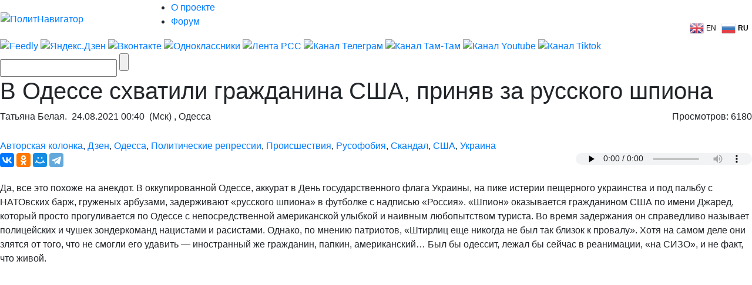

--- FILE ---
content_type: text/html; charset=UTF-8
request_url: https://www.politnavigator.net/v-odesse-skhvatili-grazhdanina-ssha-prinyav-za-russkogo-shpiona.html
body_size: 44854
content:

<!DOCTYPE html>


<html lang="ru-RU">

<head>
<script async src="https://www.googletagmanager.com/gtag/js?id=G-3DBHGX47VP"></script>
<script>
  window.dataLayer = window.dataLayer || [];
  function gtag(){dataLayer.push(arguments);}
  gtag('js', new Date());

  gtag('config', 'G-3DBHGX47VP');
</script>
<!-- Yandex.RTB -->
    <script>window.yaContextCb=window.yaContextCb||[]</script>
    <script src="https://yandex.ru/ads/system/context.js" async></script>


<link rel="stylesheet" href="https://maxcdn.bootstrapcdn.com/bootstrap/4.0.0/css/bootstrap.min.css" integrity="sha384-Gn5384xqQ1aoWXA+058RXPxPg6fy4IWvTNh0E263XmFcJlSAwiGgFAW/dAiS6JXm" crossorigin="anonymous">
<meta name="viewport" content="width=device-width, initial-scale=1, shrink-to-fit=no">
<script src="//ajax.googleapis.com/ajax/libs/jquery/3.1.1/jquery.min.js"></script>
<script src="https://cdnjs.cloudflare.com/ajax/libs/popper.js/1.12.9/umd/popper.min.js" integrity="sha384-ApNbgh9B+Y1QKtv3Rn7W3mgPxhU9K/ScQsAP7hUibX39j7fakFPskvXusvfa0b4Q" crossorigin="anonymous"></script>
<script src="https://maxcdn.bootstrapcdn.com/bootstrap/4.0.0/js/bootstrap.min.js" integrity="sha384-JZR6Spejh4U02d8jOt6vLEHfe/JQGiRRSQQxSfFWpi1MquVdAyjUar5+76PVCmYl" crossorigin="anonymous"></script>

<meta name="some-debug" content="DBG: http_host:www.politnavigator.net, request_uri:/v-odesse-skhvatili-grazhdanina-ssha-prinyav-za-russkogo-shpiona.html, document_uri:/index.php, device_type:computer">
    <meta charset="UTF-8" />
    <meta name="p:domain_verify" content="df8de283eb0f691fe259d5dd3863e489"/>
    <meta name="70719dde56f14ccc2ed9378ddba5675d" content="4ba2dcff5ccd24b043b55330d562e34a">
    <meta http-equiv="X-UA-Compatible" content="IE=Edge">
    <meta name="site-verification" content="46ee9949e3a8298ef4b30d3542408ecb"/>
	<meta name="yandex-verification" content="60ea63224d030ddd" />
	<meta name="pmail-verification" content="1b1171e4c39fa847ee92d1bc194ab371">
	<meta property="fb:app_id" content= "397776070702997" />
	<meta http-equiv="x-dns-prefetch-control" content="on" />
	<link rel="dns-prefetch" href="https://content.mql5.com/" />

    <title>В Одессе схватили гражданина США, приняв за русского шпиона</title>
    <meta property="og:type" content="article"/>
<meta property="og:locale" content="ru-RU">
    
    <link rel="alternate" media="only screen and (max-width: 640px)" href="https://m.politnavigator.net/v-odesse-skhvatili-grazhdanina-ssha-prinyav-za-russkogo-shpiona.html" />
<link rel="amphtml" href="https://m.politnavigator.net/v-odesse-skhvatili-grazhdanina-ssha-prinyav-za-russkogo-shpiona.html/amp" />

    <link rel="pingback" href="https://www.politnavigator.net/xmlrpc.php" />

    <link href="https://www.politnavigator.net/wp-content/themes/politnav-puzzle/style.css" rel="stylesheet" />

    <link href="https://www.politnavigator.net/wp-content/themes/politnav-puzzle/css/screen_new.css" rel="stylesheet" />
    <link href="https://www.politnavigator.net/wp-content/themes/politnav-puzzle/css/puzzle.css" rel="stylesheet" />

    <link href="https://www.politnavigator.net/wp-content/themes/politnav-puzzle/icon.png" rel="shortcut icon" />
	
	<meta name="google-site-verification" content="SgkBOa0IGsQUHrgDAHnL_ohQv0q8mvKfiM3BkZDujss" />

<!-- <script src="//ajax.googleapis.com/ajax/libs/jquery/1.11.3/jquery.min.js" data-pagespeed-no-defer></script> -->

<script src="https://www.politnavigator.net/wp-content/themes/politnav-puzzle/js/jquery.boxfit.js" data-pagespeed-no-defer></script>
<script src="https://www.politnavigator.net/wp-content/themes/politnav-puzzle/js/jssor.slider-27.5.0.min.js" data-pagespeed-no-defer></script>
<!-- <script src="https://www.politnavigator.net/wp-content/themes/politnav-puzzle/js/puzzle.js"></script> -->
<script type="text/javascript">
function mobilecheck() {
    var check = false;
    (function(a){if(/(android|bb\d+|meego).+mobile|avantgo|bada\/|blackberry|blazer|compal|elaine|fennec|hiptop|iemobile|ip(hone|od)|iris|kindle|lge |maemo|midp|mmp|mobile.+firefox|netfront|opera m(ob|in)i|palm( os)?|phone|p(ixi|re)\/|plucker|pocket|psp|series(4|6)0|symbian|treo|up\.(browser|link)|vodafone|wap|windows ce|xda|xiino/i.test(a)||/1207|6310|6590|3gso|4thp|50[1-6]i|770s|802s|a wa|abac|ac(er|oo|s\-)|ai(ko|rn)|al(av|ca|co)|amoi|an(ex|ny|yw)|aptu|ar(ch|go)|as(te|us)|attw|au(di|\-m|r |s )|avan|be(ck|ll|nq)|bi(lb|rd)|bl(ac|az)|br(e|v)w|bumb|bw\-(n|u)|c55\/|capi|ccwa|cdm\-|cell|chtm|cldc|cmd\-|co(mp|nd)|craw|da(it|ll|ng)|dbte|dc\-s|devi|dica|dmob|do(c|p)o|ds(12|\-d)|el(49|ai)|em(l2|ul)|er(ic|k0)|esl8|ez([4-7]0|os|wa|ze)|fetc|fly(\-|_)|g1 u|g560|gene|gf\-5|g\-mo|go(\.w|od)|gr(ad|un)|haie|hcit|hd\-(m|p|t)|hei\-|hi(pt|ta)|hp( i|ip)|hs\-c|ht(c(\-| |_|a|g|p|s|t)|tp)|hu(aw|tc)|i\-(20|go|ma)|i230|iac( |\-|\/)|ibro|idea|ig01|ikom|im1k|inno|ipaq|iris|ja(t|v)a|jbro|jemu|jigs|kddi|keji|kgt( |\/)|klon|kpt |kwc\-|kyo(c|k)|le(no|xi)|lg( g|\/(k|l|u)|50|54|\-[a-w])|libw|lynx|m1\-w|m3ga|m50\/|ma(te|ui|xo)|mc(01|21|ca)|m\-cr|me(rc|ri)|mi(o8|oa|ts)|mmef|mo(01|02|bi|de|do|t(\-| |o|v)|zz)|mt(50|p1|v )|mwbp|mywa|n10[0-2]|n20[2-3]|n30(0|2)|n50(0|2|5)|n7(0(0|1)|10)|ne((c|m)\-|on|tf|wf|wg|wt)|nok(6|i)|nzph|o2im|op(ti|wv)|oran|owg1|p800|pan(a|d|t)|pdxg|pg(13|\-([1-8]|c))|phil|pire|pl(ay|uc)|pn\-2|po(ck|rt|se)|prox|psio|pt\-g|qa\-a|qc(07|12|21|32|60|\-[2-7]|i\-)|qtek|r380|r600|raks|rim9|ro(ve|zo)|s55\/|sa(ge|ma|mm|ms|ny|va)|sc(01|h\-|oo|p\-)|sdk\/|se(c(\-|0|1)|47|mc|nd|ri)|sgh\-|shar|sie(\-|m)|sk\-0|sl(45|id)|sm(al|ar|b3|it|t5)|so(ft|ny)|sp(01|h\-|v\-|v )|sy(01|mb)|t2(18|50)|t6(00|10|18)|ta(gt|lk)|tcl\-|tdg\-|tel(i|m)|tim\-|t\-mo|to(pl|sh)|ts(70|m\-|m3|m5)|tx\-9|up(\.b|g1|si)|utst|v400|v750|veri|vi(rg|te)|vk(40|5[0-3]|\-v)|vm40|voda|vulc|vx(52|53|60|61|70|80|81|83|85|98)|w3c(\-| )|webc|whit|wi(g |nc|nw)|wmlb|wonu|x700|yas\-|your|zeto|zte\-/i.test(a.substr(0,4))) check = true;})(navigator.userAgent||navigator.vendor||window.opera);
    return check;
};

function mobileAndTabletcheck() {
    var check = false;
    (function(a){if(/(android|bb\d+|meego).+mobile|avantgo|bada\/|blackberry|blazer|compal|elaine|fennec|hiptop|iemobile|ip(hone|od)|iris|kindle|lge |maemo|midp|mmp|mobile.+firefox|netfront|opera m(ob|in)i|palm( os)?|phone|p(ixi|re)\/|plucker|pocket|psp|series(4|6)0|symbian|treo|up\.(browser|link)|vodafone|wap|windows ce|xda|xiino|android|ipad|playbook|silk/i.test(a)||/1207|6310|6590|3gso|4thp|50[1-6]i|770s|802s|a wa|abac|ac(er|oo|s\-)|ai(ko|rn)|al(av|ca|co)|amoi|an(ex|ny|yw)|aptu|ar(ch|go)|as(te|us)|attw|au(di|\-m|r |s )|avan|be(ck|ll|nq)|bi(lb|rd)|bl(ac|az)|br(e|v)w|bumb|bw\-(n|u)|c55\/|capi|ccwa|cdm\-|cell|chtm|cldc|cmd\-|co(mp|nd)|craw|da(it|ll|ng)|dbte|dc\-s|devi|dica|dmob|do(c|p)o|ds(12|\-d)|el(49|ai)|em(l2|ul)|er(ic|k0)|esl8|ez([4-7]0|os|wa|ze)|fetc|fly(\-|_)|g1 u|g560|gene|gf\-5|g\-mo|go(\.w|od)|gr(ad|un)|haie|hcit|hd\-(m|p|t)|hei\-|hi(pt|ta)|hp( i|ip)|hs\-c|ht(c(\-| |_|a|g|p|s|t)|tp)|hu(aw|tc)|i\-(20|go|ma)|i230|iac( |\-|\/)|ibro|idea|ig01|ikom|im1k|inno|ipaq|iris|ja(t|v)a|jbro|jemu|jigs|kddi|keji|kgt( |\/)|klon|kpt |kwc\-|kyo(c|k)|le(no|xi)|lg( g|\/(k|l|u)|50|54|\-[a-w])|libw|lynx|m1\-w|m3ga|m50\/|ma(te|ui|xo)|mc(01|21|ca)|m\-cr|me(rc|ri)|mi(o8|oa|ts)|mmef|mo(01|02|bi|de|do|t(\-| |o|v)|zz)|mt(50|p1|v )|mwbp|mywa|n10[0-2]|n20[2-3]|n30(0|2)|n50(0|2|5)|n7(0(0|1)|10)|ne((c|m)\-|on|tf|wf|wg|wt)|nok(6|i)|nzph|o2im|op(ti|wv)|oran|owg1|p800|pan(a|d|t)|pdxg|pg(13|\-([1-8]|c))|phil|pire|pl(ay|uc)|pn\-2|po(ck|rt|se)|prox|psio|pt\-g|qa\-a|qc(07|12|21|32|60|\-[2-7]|i\-)|qtek|r380|r600|raks|rim9|ro(ve|zo)|s55\/|sa(ge|ma|mm|ms|ny|va)|sc(01|h\-|oo|p\-)|sdk\/|se(c(\-|0|1)|47|mc|nd|ri)|sgh\-|shar|sie(\-|m)|sk\-0|sl(45|id)|sm(al|ar|b3|it|t5)|so(ft|ny)|sp(01|h\-|v\-|v )|sy(01|mb)|t2(18|50)|t6(00|10|18)|ta(gt|lk)|tcl\-|tdg\-|tel(i|m)|tim\-|t\-mo|to(pl|sh)|ts(70|m\-|m3|m5)|tx\-9|up(\.b|g1|si)|utst|v400|v750|veri|vi(rg|te)|vk(40|5[0-3]|\-v)|vm40|voda|vulc|vx(52|53|60|61|70|80|81|83|85|98)|w3c(\-| )|webc|whit|wi(g |nc|nw)|wmlb|wonu|x700|yas\-|your|zeto|zte\-/i.test(a.substr(0,4))) check = true;})(navigator.userAgent||navigator.vendor||window.opera);
    return check;
};

if ((window.location.href.indexOf("full=1") == -1)&&(window.location.href.indexOf("s=") == -1)&&(window.location.href.indexOf("m.politnavigator.ne") == -1)&&(mobilecheck()||mobileAndTabletcheck())) {
//    window.location.href = "?force=mobile";
}

</script>

    <link rel="alternate" hreflang="ru" href="https://www.politnavigator.net/v-odesse-skhvatili-grazhdanina-ssha-prinyav-za-russkogo-shpiona.html" />
<link rel="alternate" hreflang="en" href="https://www.politnavigator.net/en/v-odesse-skhvatili-grazhdanina-ssha-prinyav-za-russkogo-shpiona.html" />
<link rel='dns-prefetch' href='//www.politnavigator.net' />
<link rel='dns-prefetch' href='//ajax.googleapis.com' />
<link rel='dns-prefetch' href='//s.w.org' />
<link rel="alternate" type="application/rss+xml" title="Политнавигатор &raquo; Лента комментариев к &laquo;В Одессе схватили гражданина США, приняв за русского шпиона&raquo;" href="https://www.politnavigator.net/v-odesse-skhvatili-grazhdanina-ssha-prinyav-za-russkogo-shpiona.html/feed" />
		<script type="text/javascript">
			window._wpemojiSettings = {"baseUrl":"https:\/\/s.w.org\/images\/core\/emoji\/12.0.0-1\/72x72\/","ext":".png","svgUrl":"https:\/\/s.w.org\/images\/core\/emoji\/12.0.0-1\/svg\/","svgExt":".svg","source":{"concatemoji":"https:\/\/www.politnavigator.net\/wp-includes\/js\/wp-emoji-release.min.js"}};
			!function(a,b,c){function d(a,b){var c=String.fromCharCode;l.clearRect(0,0,k.width,k.height),l.fillText(c.apply(this,a),0,0);var d=k.toDataURL();l.clearRect(0,0,k.width,k.height),l.fillText(c.apply(this,b),0,0);var e=k.toDataURL();return d===e}function e(a){var b;if(!l||!l.fillText)return!1;switch(l.textBaseline="top",l.font="600 32px Arial",a){case"flag":return!(b=d([55356,56826,55356,56819],[55356,56826,8203,55356,56819]))&&(b=d([55356,57332,56128,56423,56128,56418,56128,56421,56128,56430,56128,56423,56128,56447],[55356,57332,8203,56128,56423,8203,56128,56418,8203,56128,56421,8203,56128,56430,8203,56128,56423,8203,56128,56447]),!b);case"emoji":return b=d([55357,56424,55356,57342,8205,55358,56605,8205,55357,56424,55356,57340],[55357,56424,55356,57342,8203,55358,56605,8203,55357,56424,55356,57340]),!b}return!1}function f(a){var c=b.createElement("script");c.src=a,c.defer=c.type="text/javascript",b.getElementsByTagName("head")[0].appendChild(c)}var g,h,i,j,k=b.createElement("canvas"),l=k.getContext&&k.getContext("2d");for(j=Array("flag","emoji"),c.supports={everything:!0,everythingExceptFlag:!0},i=0;i<j.length;i++)c.supports[j[i]]=e(j[i]),c.supports.everything=c.supports.everything&&c.supports[j[i]],"flag"!==j[i]&&(c.supports.everythingExceptFlag=c.supports.everythingExceptFlag&&c.supports[j[i]]);c.supports.everythingExceptFlag=c.supports.everythingExceptFlag&&!c.supports.flag,c.DOMReady=!1,c.readyCallback=function(){c.DOMReady=!0},c.supports.everything||(h=function(){c.readyCallback()},b.addEventListener?(b.addEventListener("DOMContentLoaded",h,!1),a.addEventListener("load",h,!1)):(a.attachEvent("onload",h),b.attachEvent("onreadystatechange",function(){"complete"===b.readyState&&c.readyCallback()})),g=c.source||{},g.concatemoji?f(g.concatemoji):g.wpemoji&&g.twemoji&&(f(g.twemoji),f(g.wpemoji)))}(window,document,window._wpemojiSettings);
		</script>
		<style type="text/css">
img.wp-smiley,
img.emoji {
	display: inline !important;
	border: none !important;
	box-shadow: none !important;
	height: 1em !important;
	width: 1em !important;
	margin: 0 .07em !important;
	vertical-align: -0.1em !important;
	background: none !important;
	padding: 0 !important;
}
</style>
	
		<style type="text/css">
			.mistape-test, .mistape_mistake_inner {color: #E42029 !important;}
			#mistape_dialog h2::before, #mistape_dialog .mistape_action, .mistape-letter-back {background-color: #E42029 !important; }
			#mistape_reported_text:before, #mistape_reported_text:after {border-color: #E42029 !important;}
            .mistape-letter-front .front-left {border-left-color: #E42029 !important;}
            .mistape-letter-front .front-right {border-right-color: #E42029 !important;}
            .mistape-letter-front .front-bottom, .mistape-letter-back > .mistape-letter-back-top, .mistape-letter-top {border-bottom-color: #E42029 !important;}
            .mistape-logo svg {fill: #E42029 !important;}
		</style>
		<link rel='stylesheet' id='wp-block-library-css'  href='https://www.politnavigator.net/wp-includes/css/dist/block-library/style.min.css' type='text/css' media='all' />
<link rel='stylesheet' id='dashicons-css'  href='https://www.politnavigator.net/wp-includes/css/dashicons.min.css' type='text/css' media='all' />
<link rel='stylesheet' id='post-views-counter-frontend-css'  href='https://www.politnavigator.net/wp-content/plugins/post-views-counter/css/frontend.min.css' type='text/css' media='all' />
<link rel='stylesheet' id='wp-polls-css'  href='https://www.politnavigator.net/wp-content/plugins/wp-polls/polls-css.css' type='text/css' media='all' />
<style id='wp-polls-inline-css' type='text/css'>
.wp-polls .pollbar {
	margin: 1px;
	font-size: 4px;
	line-height: 6px;
	height: 6px;
	background: #FF006A;
	border: 1px solid #;
}

</style>
<link rel='stylesheet' id='wp-pagenavi-css'  href='https://www.politnavigator.net/wp-content/plugins/wp-pagenavi/pagenavi-css.css' type='text/css' media='all' />
<link rel='stylesheet' id='mistape-front-css'  href='https://www.politnavigator.net/wp-content/plugins/mistape/assets/css/mistape-front.css' type='text/css' media='all' />
<link rel='stylesheet' id='jquery-ui-style-css'  href='https://ajax.googleapis.com/ajax/libs/jqueryui/1.11.4/themes/ui-darkness/jquery-ui.css' type='text/css' media='all' />
<link rel='stylesheet' id='yith-infs-style-css'  href='https://www.politnavigator.net/wp-content/plugins/yith-infinite-scrolling/assets/css/frontend.css' type='text/css' media='all' />
<link rel='stylesheet' id='better-image-credits-css'  href='https://www.politnavigator.net/wp-content/plugins/better-image-credits/style.css' type='text/css' media='all' />
<link rel='stylesheet' id='sphinxStyleSheets-css'  href='https://www.politnavigator.net/wp-content/plugins/wordpress-sphinx-plugin/templates/sphinxsearch.css' type='text/css' media='all' />
<script type='text/javascript' src='https://www.politnavigator.net/wp-includes/js/jquery/jquery.js'></script>
<script type='text/javascript' src='https://www.politnavigator.net/wp-includes/js/jquery/jquery-migrate.min.js'></script>
<link rel='https://api.w.org/' href='https://www.politnavigator.net/wp-json/' />
<link rel="EditURI" type="application/rsd+xml" title="RSD" href="https://www.politnavigator.net/xmlrpc.php?rsd" />
<link rel="wlwmanifest" type="application/wlwmanifest+xml" href="https://www.politnavigator.net/wp-includes/wlwmanifest.xml" /> 
<link rel='prev' title='Пришло время потребовать от Казахстана закрыть все военно-биологические объекты США' href='https://www.politnavigator.net/prishlo-vremya-potrebovat-ot-kazakhstana-zakryt-vse-voenno-biologicheskie-obekty-ssha.html' />
<link rel='next' title='«Мы на них ложили!» – жители Севастополя о Зеленском и «Крымской платформе»' href='https://www.politnavigator.net/my-na-nikh-lozhili-zhiteli-sevastopolya-o-zelenskom-i-krymskojj-platforme.html' />
<meta name="generator" content="WordPress 5.2.7" />
<link rel="canonical" href="https://www.politnavigator.net/v-odesse-skhvatili-grazhdanina-ssha-prinyav-za-russkogo-shpiona.html" />
<link rel='shortlink' href='https://www.politnavigator.net/?p=574882' />
<link rel="alternate" type="application/json+oembed" href="https://www.politnavigator.net/wp-json/oembed/1.0/embed?url=https%3A%2F%2Fwww.politnavigator.net%2Fv-odesse-skhvatili-grazhdanina-ssha-prinyav-za-russkogo-shpiona.html" />
<link rel="alternate" type="text/xml+oembed" href="https://www.politnavigator.net/wp-json/oembed/1.0/embed?url=https%3A%2F%2Fwww.politnavigator.net%2Fv-odesse-skhvatili-grazhdanina-ssha-prinyav-za-russkogo-shpiona.html&#038;format=xml" />
<link rel="alternate" href="https://politnavigator.net/v-odesse-skhvatili-grazhdanina-ssha-prinyav-za-russkogo-shpiona.html/" hreflang="x-default" /><!-- Markup (JSON-LD) structured in schema.org ver.4.8.1 START -->
<script type="application/ld+json">
{
    "@context": "https://schema.org",
    "@type": "Article",
    "mainEntityOfPage": {
        "@type": "WebPage",
        "@id": "https://www.politnavigator.net/v-odesse-skhvatili-grazhdanina-ssha-prinyav-za-russkogo-shpiona.html"
    },
    "headline": "В Одессе схватили гражданина США, приняв за русского шпиона",
    "datePublished": "2021-08-24T00:40:10+0300",
    "dateModified": "2021-08-24T00:40:10+0300",
    "author": {
        "@type": "Person",
        "name": "Татьяна Белая"
    },
    "description": "Да, все это похоже на анекдот. В оккупированной Одессе, аккурат в День государственного флага Украины, на пике",
    "image": {
        "@type": "ImageObject",
        "url": "https://www.politnavigator.net/wp-content/uploads/2021/08/photo_2021-08-23_21-15-26.jpg",
        "width": 1280,
        "height": 853
    }
}
</script>
<!-- Markup (JSON-LD) structured in schema.org END -->
    <script type="text/javascript">
    var post_id = '574882';
    </script>
    

<!-- This site is optimized with the Simple SEO plugin v2.0.27 - https://wordpress.org/plugins/cds-simple-seo/ -->
<meta name="keywords" content="Американский,турист,задержан,в,Одессе,за,футболку,&quot;Россия&quot;,в,День,флага,Украины" />
<meta name="description" content="Американский турист задержан в Одессе за футболку &quot;Россия&quot; в День флага Украины." />
<meta property="og:site_name" content="Политнавигатор" />
<meta property="og:url" content="https://www.politnavigator.net/v-odesse-skhvatili-grazhdanina-ssha-prinyav-za-russkogo-shpiona.html" />
<meta property="og:type" content="website" />
<meta property="og:title" content="В Одессе схватили гражданина США, приняв за русского шпиона | Политнавигатор" />
<meta property="og:description" content="" />
<meta property="og:image" content="https://www.politnavigator.net/wp-content/uploads/2021/08/photo_2021-08-23_21-15-26.jpg" />
<meta property="og:image:url" content="https://www.politnavigator.net/wp-content/uploads/2021/08/photo_2021-08-23_21-15-26.jpg" />
<meta name="twitter:title" content="В Одессе схватили гражданина США, приняв за русского шпиона | Политнавигатор" />
<meta name="twitter:description" content="Американский турист задержан в Одессе за футболку &quot;Россия&quot; в День флага Украины." />
<meta name="twitter:image" content="https://www.politnavigator.net/wp-content/uploads/2021/08/photo_2021-08-23_21-15-26.jpg" />
<meta name="twitter:card" content="summary_large_image">
<!-- / Simple SEO plugin. -->

<link rel="amphtml" href="https://www.politnavigator.net/v-odesse-skhvatili-grazhdanina-ssha-prinyav-za-russkogo-shpiona.html/amp"><link rel="icon" href="https://www.politnavigator.net/wp-content/uploads/2018/08/cropped-favIcon_01-32x32.png" sizes="32x32" />
<link rel="icon" href="https://www.politnavigator.net/wp-content/uploads/2018/08/cropped-favIcon_01-192x192.png" sizes="192x192" />
<link rel="apple-touch-icon-precomposed" href="https://www.politnavigator.net/wp-content/uploads/2018/08/cropped-favIcon_01-180x180.png" />
<meta name="msapplication-TileImage" content="https://www.politnavigator.net/wp-content/uploads/2018/08/cropped-favIcon_01-270x270.png" />






    <!-- Featured Posts -->

    <script src="https://www.politnavigator.net/wp-content/themes/politnav-puzzle/js/jquery.cycle.all.min.js" data-pagespeed-no-defer></script>

    <!-- /jquery.cycle.all.min.js -->


    <link rel="alternate" type="application/rss+xml" title="Политнавигатор RSS Feed" href="https://www.politnavigator.net/feed" />

    <link rel="alternate" type="application/atom+xml" title="Политнавигатор Atom Feed" href="https://www.politnavigator.net/feed/atom" />

    <link rel="pingback" href="https://www.politnavigator.net/xmlrpc.php" />

<meta property="og:image" content="https://www.politnavigator.net/socimages/574882.jpg"><link rel="image_src" href="https://www.politnavigator.net/socimages/574882.jpg">
<style>
div.top-scroller {
    position: relative;
    display: inline-block;
}

div.top-scroller {
    content: "";
    top: 0;
    left: 0;
    position: absolute;
    height: 100%;
    width: 100%;
    background: #000;
    transform: scale(1) !important;
}
div.top-scroller-left {
    content: "";
    position: absolute;
    background: #000;
    transform: scale(1) !important;
}

div.top-scroller-right {
    content: "";
    position: absolute;
    background: #000;
    transform: scale(1) !important;
}

div.top-themes {
    content: "";
    position: absolute;
}

div.top-themes > a.b-header-post__read-more-puzzle {
    font-size: 14px !important;
    font-family: OpenSansBoldItalic, Arial, Helvetica, sans-serif !important;
    text-transform: uppercase;
    padding: 2px 9px !important;
}

div.white_text_5 {
    position: relative;
    display: inline-block;
}


div.white_text_5 {
    content: "";
    top: 166px !important;
    left: 0px !important;
    right: 0px !important;
    position: absolute;
    height: 40px;
    text-transform: uppercase;
    font-family: OpenSansBoldItalic,Arial, Helvetica, sans-serif !important;
    font-weight: 100;
    font-size: 14px !important;
    padding: 5px 5px 5px 10px !important;
    line-height: 16px !important;
    max-width: 100% !important;
    z-index: 5 !important;
    background: #000;
    transform: scale(1) !important;
    text-align: left;
    color: #fff;
}


div.b_itemtile123321 img {
    object-fit: none !important;
    position: absolute  !important;
    top: 50%  !important;
    left: 50%  !important;
    transform: translate(-50%, -50%)  !important;
    height: auto  !important;
    width: 100%  !important;
}

.custom-object-fit {
    position: relative;
    background-size: auto 130px;
    background-position: top;
    background-repeat: no-repeat;
    a {
	img.mask_puzzle {
	    opacity: 0;
	}
    }
/*	img.mask_puzzle {
            opacity: 0;
	} */
	
}
div.custom-object-fit > a > div.white_text_2 {
	    background: -ms-linear-gradient(top, rgba(26, 18, 31, 0) 0%, rgba(26, 18, 31, 1) 8%,  rgba(26, 18, 31, 1) 100%);
	    /* IE10+ */
	    background: linear-gradient(to bottom, rgba(26, 18, 31, 0) 0%, rgba(26, 18, 31, 1) 8%, rgba(26, 18, 31, 1) 100%);
	    /* W3C */
	    filter: progid: DXImageTransform.Microsoft.gradient(startColorstr='#1f1724', endColorstr='#1f1724', GradientType=1);
	    /* IE6-9 */
	    padding-top: 15px;
}

div.custom-object-fit > a > div.black_text_2 {
	    background: -ms-linear-gradient(top, rgba(249, 249, 249, 0) 0%, rgba(249,249, 249, 1) 8%,  rgba(249, 249, 249, 1) 100%);
	    /* IE10+ */
	    background: linear-gradient(to bottom, rgba(249, 249, 249, 0) 0%, rgba(249, 249, 249, 1) 8%, rgba(249, 249, 249, 1) 100%);
	    /* W3C */
	    filter: progid: DXImageTransform.Microsoft.gradient(startColorstr='#1f1724', endColorstr='#1f1724', GradientType=1);
	    /* IE6-9 */
	    padding-top: 15px;
}

section.cont-680-extended {
    width: 1025px !important;
    padding-top: 20px;
}

.category-list {
    list-style: none;
    column-count: 2;
    height: 100px;
    border: 1px solid red;
    display: flex;
    flex-direction: column; 
    flex-wrap: wrap
}
.category-list li {
    page-break-inside: avoid;
    break-inside: avoid;
}
.wrap ol {
    list-style: none;
    list-style-position: inside;
    -moz-column-count: 3; /* Firefox */
    -webkit-column-count: 3; /* Safari and Chrome */
    column-count: 3;
    list-style-type: none;
}

.wrap ol > li {
    display:inline-block;
}

div.wrap {
    background-color: #f9f9f9;
    box-shadow: inset 335px 0 0px #FFF, inset -335px 0 0px #FFF;
}

section.all-news-today {
    padding: 10px;
}

span.today_news > div > a{
    padding-top: 5px;
    padding-bottom: 2px;
    padding-left: 10px;
    margin-left: 5px;
    font-size: 100%;
    font-family: OpenSansSemibold, Arial, Helvetica, sans-serif;
    margin-bottom: 4px;
}

span.today_news > div {
    margin-right: 15px;
    margin-left: 7px;
}

li.important > span.today_news > div > a {
/*    border-left: 2px solid #ff006a; */
/*    background-color: #ff006a; */
/*    color: #fff; */
    font-family: OpenSansBoldItalic, Arial, Helvetica, sans-serif !important;
}

li.important > span.today_news > div > a > h1 > span.news_time{
    color: #ff006a;
    font-family: OpenSansBoldItalic, Arial, Helvetica, sans-serif !important;
}

li.selected > span.today_news > div > a {
/*    border-left: 2px solid #ff006a; */
    background-color: #ff006a;
    color: #fff;
/*    font-family: OpenSansBoldItalic, Arial, Helvetica, sans-serif !important; */
    font-family: OpenSansSemibold,Arial,Helvetica,sans-serif !important;
}

li.selected > span.today_news > div > a > h1 > span.icoVPHs {
    display:inline-block;
    height:12px;
    width:16px;
/*    background:url(iconsVPH.png) no-repeat 0 -101px !important; */
}


li.selected > span.today_news > div > a > h1 > span.news_time{
    color: #fff;
/*    font-family: OpenSansBoldItalic, Arial, Helvetica, sans-serif !important; */
    font-family: OpenSansSemibold,Arial,Helvetica,sans-serif !important;
}

li.selected > span.today_news > div > a > h1 > span.icoVPHs.photo {background-position:0px -80px !important;}
li.selected > span.today_news > div > a > h1 > span.icoVPHs.video {background-position:-18px -80px !important;}
li.selected > span.today_news > div > a > h1 > span.icoVPHs.doc {background-position:-37px -80px !important; width:12px;}
li.selected > span.today_news > div > a > h1 > span.icoVPHs.audio {background-position:-50px -80px !important;}
li.selected > span.today_news > div > a > h1 > span.icoVPHs.p18 {background-position:-149px -70px !important; height:30px; width:30px; vertical-align:middle;}

li.important1 > span.today_news > div > a > h1 > span.icoVPHs {display:inline-block; height:12px; width:16px; background:url(iconsVPH.png) no-repeat 0 -101px !important;}
li.important1 > span.today_news > div > a > h1 > span.icoVPHs.photo {background-position:0px -80px !important;}
li.important1 > span.today_news > div > a > h1 > span.icoVPHs.video {background-position:-18px -80px !important;}
li.important1 > span.today_news > div > a > h1 > span.icoVPHs.doc {background-position:-37px -80px !important; width:12px;}
li.important1 > span.today_news > div > a > h1 > span.icoVPHs.audio {background-position:-50px -80px !important;}
li.important1 > span.today_news > div > a > h1 > span.icoVPHs.p18 {background-position:-149px -70px !important; height:30px; width:30px; vertical-align:middle;}


span.news_time {
    color: #ff006a;
    font-family: OpenSansBold, Arial, Helvetica, sans-serif;
//    font-weight: bold;
}
li.new_date > div {
    color: #fff;
    font-weight: bold;
    font-style: italic;
    padding: 5px;
    background-color: #ff006a;
    background-repeat: no-repeat;
    width: fit-content;
/*    margin: 5px; */
    display: inline;
}
li.new_date > div.before {
/*    background: linear-gradient(135deg, transparent 10px, #ff006a 0) top left, linear-gradient(-135deg, transparent 10px, #ff006a 0) top right, linear-gradient(-45deg, transparent 10px, #ff006a 0) bottom right, linear-gradient(45deg, transparent 10px, #ff006a 0) bottom left;
    background-size: 50% 50%;
    background-repeat: no-repeat;
    display: inline;*/
    background: linear-gradient(110deg, transparent 10px, #ff006a 0) top left;
}
li.new_date > div.after {
/*    color: #fff;
    font-weight: bold;
    font-style: italic;
    padding-bottom: 10px; */
    background: linear-gradient(135deg, transparent 10px, #ff006a 0) top left, linear-gradient(-135deg, transparent 10px, #ff006a 0) top right, linear-gradient(-45deg, transparent 10px, #ff006a 0) bottom right, linear-gradient(45deg, transparent 10px, #ff006a 0) bottom left;
/*    background: linear-gradient(-135deg, transparent 15px, #ff006a 0) top right, linear-gradient(-45deg, transparent 15px, #ff006a 0) bottom right; */
    background-repeat: no-repeat;
    width: 20px;
    height: 20px;
    content: "";
/*    background-size: 50% 50%;
    background-repeat: no-repeat; */
}
li.new_date1:before {
    color: #fff;
    font-weight: bold;
    font-style: italic;
    padding-bottom: 10px;
    background: linear-gradient(135deg, transparent 10px, #ff006a 0) top left, linear-gradient(-135deg, transparent 10px, #ff006a 0) top right, linear-gradient(-45deg, transparent 10px, #ff006a 0) bottom right, linear-gradient(45deg, transparent 10px, #ff006a 0) bottom left;
    background-size: 50% 50%;
    background-repeat: no-repeat;
}
a.unselected {
    color: #000;
    background: none;
}
a.unselected:before {
    border-right: none;
}
a.unselected:after {
    border: none;
}


.tagggg:hover {
    background-color: #739fe4;
}

.tag1:before {
    background: #fff;
    width: 10px;
    height: 10px;
    content: "";
    display: inline-block;
    border-radius: 20px;
    margin: 0 5px 0 0;
}

#no-ads-removed div.google-auto-placed {
    display:none !important;
}

ins#google_pedestal_container div.google-auto-placed {
    display:none !important;
}

.black_text_1 {
    padding-bottom: 30px !important;
}

.b_itemtitle_white {
    background: #f6f6f6 !important;
}
.b-news-tabbed__top-link.active a:before {
    height: 0px !important;
}

.b-news-tabbed__top-link.active:after {
    border-bottom: none;
    border-left: none;
}

.black_text_3 {
    display: block;
    padding: 0px 11px 18px 19px;
    line-height: 24px;
    color: #000000;
    font-family: Arial, Helvetica, sans-serif;
    font-weight: bold;
    font-size: 19px;
    text-decoration: none;
    margin-top: 8px;
    padding-bottom: 35px;
    max-width: 90%;
}


.b_itemtile {
    width: 100%;
    width: -moz-available;          /* WebKit-based browsers will ignore this. */
    width: -webkit-fill-available;  /* Mozilla-based browsers will ignore this. */
    width: fill-available;
}

div.white_text_2 {
    overflow:hidden;
    text-overflow: clip;
/*    position:relative; */
    overflow-wrap: inherit;
/*    width: 135px; */
}

div.white_text_2:after {
    content: "";
    position: absolute;
    display: block;
    right: 0px;
    width: 25px;
    height: 50%;
}


div.white_text_2:after {
    bottom: 10px;
    background: linear-gradient(to left, rgba(26, 18, 31, 100) 0%, rgba(26, 18, 31, 50) 30% , rgba(26, 18, 31, 0) 100% );
}

div.post-blog__content {
    padding-left: 12px !important;
    padding-right: 12px !important;
}

h2.b-header-post__title1, h2.post-blog__title1 {
    text-transform: none !important;
}

span.b-news-tabbed__post-date1, div.post-blog__excerpt1, a.b-news-tabbed__post-excerpt1 {
    color: #000 !important;
    text-transform: none !important;
}

body {
    background-color: #fff !important;
    background-repeat: no-repeat !important;
}
.side-menu {
    display: none;
}    
input:hover + label{
    text-shadow: 0 0 7px rgba(255,255,255,0.7);
}

    .side-menu *    {
        box-sizing: border-box;
    }            
    .side-menu     {
        position: fixed;
        display: block;
        bottom: 120px;
        right: 0;
        z-index: 999999;
    }        
    .side-menu-buttons {
        position: absolute;
        top: 0; 
        right: -2px;
	background: rgb(0,0,0);
	background: linear-gradient(0deg, rgba(0,0,0,0.5) 0%, rgba(255,0,106,0.5) 100%);

        border: 2px solid #5050509f;
        border-top-left-radius: 12px;
        border-bottom-left-radius: 12px;
        box-shadow: 0 4px 4px rgba(0,0,0,0.1), 0 10px 18px rgba(0,0,0,0.1);
    }
    .side-menu-item:first-child {
        border-top-left-radius: 10px;
    }
    .side-menu-item:last-child {
        border-bottom-left-radius: 10px;
    }
    .side-menu-item {
        display: flex;
        align-items: center;
        justify-content: center;
        margin: 0px;
        width: 74px;
        height: 74px;
        position: relative;
        background-color: #ff006a4f;
    }
    .side-menu-item:not(:last-child) {
        border-bottom: 2px solid #BFE2FF;
    }
    .side-menu-item i,
    .side-menu-item span {
        font-size: 40px;
        color: #000;
        transition: color 0.3s;
    }

    .side-menu-item img {
        height: auto;
        border-radius: 10px 0 0 10px;
    }

    .side-menu-item svg {
        stroke: #ffffff9F;
        height: 40px;
        stroke-miterlimit: 10;
        stroke-dasharray: 400;    
        stroke-width: 2;
        stroke-linecap: round; 
        stroke-linejoin: round;
        fill: none;
        transition: stroke 0.3s;
    }
    .side-menu-item:hover i,
    .side-menu-item:hover span {
        color: #aa7AB7;
    }
    .side-menu-item:hover svg {
        stroke: #aa7AB7;
    }
    .side-menu-item.svg-icon-anim:hover svg {
        stroke: #ffffff;
        animation: strok 1s reverse;  
    }
    @keyframes strok {
        100% {
            stroke-dashoffset: 400;
        }
    }
    .side-menu-hover {
        position: absolute;
/*        background-color: #aa003adf; */
/*        background-color: #ff006a; */
	background: rgb(0,0,0);
	background: linear-gradient(0deg, rgba(0,0,0,1) 0%, rgba(255,0,106,1) 100%);
        color: #fff;
        border: 2px solid #808080df;
        padding: 0 30px;
        transform: translateX(0);
        left: 0;
        top: 0;
        bottom: 0;
        opacity: 0;
        transition: all 0.2s;
        z-index: -100;
        font-size: 16px;
        font-family: OpenSansBoldItalic,Arial,Helvetica,sans-serif;
        font-color: #000;
        border-top-left-radius: 10px;
        text-transform: uppercase;
        border-bottom-left-radius: 10px;
        white-space: nowrap;
        display: flex;
        align-items: center;
        justify-content: center;
    }
    .side-menu-item:hover .side-menu-hover {
        opacity: 1;
        transform: translateX(-100%);
    }    
</style>


<script>
function setCookie(name,value,days) {
    var expires = "";
    if (days) {
        var date = new Date();
        date.setTime(date.getTime() + (days*24*60*60*1000));
        expires = "; expires=" + date.toUTCString();
    }
    document.cookie = name + "=" + (value || "")  + expires + "; path=/";
}
function getCookie(name) {
    var nameEQ = name + "=";
    var ca = document.cookie.split(';');
    for(var i=0;i < ca.length;i++) {
        var c = ca[i];
        while (c.charAt(0)==' ') c = c.substring(1,c.length);
        if (c.indexOf(nameEQ) == 0) return c.substring(nameEQ.length,c.length);
    }
    return null;
}
function eraseCookie(name) {   
    document.cookie = name +'=; Path=/; Expires=Thu, 01 Jan 1970 00:00:01 GMT;';
}

function asyncCSS(href) {
    var css = document.createElement('link');
    css.rel = "stylesheet";
    css.href = href;
    document.head.appendChild(css);
}

function delay_load_js(url)
{
    console.log("Loading " + url);
    // Get the head tag
    var head_ID = document.getElementsByTagName("head")[0]; 
    // Create script element       
    var script_element = document.createElement('script');
    // Set the script type to JavaScript
    script_element.type = 'text/javascript';
    // External JS file
    script_element.src = url;
    script_element.async = true;
    head_ID.appendChild(script_element);
}
function load_smi2() {
//    (function() {
//	var sc = document.createElement('script'); sc.type = 'text/javascript'; sc.async = true;
//	sc.src = '//smi2.ru/data/js/78992.js'; sc.charset = 'utf-8';
//	var s = document.getElementsByTagName('script')[0]; s.parentNode.insertBefore(sc, s);
//    }());
}




function load_smi_expert() {
//    document.write('<scr'+'ipt type="text/jav'+'ascript" async src="https://smi.expert/show/?block_id=27&r='+escape(document.referrer)+'&'+Math.round(Math.random()*100000)+'"></scr'+'ipt>');
}

function load_mediametrics() {

    (function() {
	var sc = document.createElement('script'); sc.type = 'text/javascript'; sc.async = true;
	sc.src = '//mediametrics.ru/partner/inject/injectv2.js'; sc.charset = 'utf-8';
	sc.setAttribute('id','MediaMetricsInject');
	sc.setAttribute('data-width','290');
	sc.setAttribute('data-adaptive','true');
	sc.setAttribute('data-img','false');
	sc.setAttribute('data-type','std');
	sc.setAttribute('data-bgcolor','FFFFFF');
	sc.setAttribute('data-bordercolor','ff006a');
	sc.setAttribute('data-linkscolor','232323');
	sc.setAttribute('data-transparent','');
	sc.setAttribute('data-rows','7');
	sc.setAttribute('data-inline','');
	sc.setAttribute('data-fontfamily','Roboto');
	sc.setAttribute('data-border','true');
	sc.setAttribute('data-borderwidth','2');
	sc.setAttribute('data-place','left');
	sc.setAttribute('data-fontsize','14');
	sc.setAttribute('data-lineheight','21');
	sc.setAttribute('data-visiblerows','3');
	sc.setAttribute('data-fontweight','100');
	sc.setAttribute('data-fontalign','left');
	sc.setAttribute('data-textposition','bottom');
	sc.setAttribute('data-margin','10');
	sc.setAttribute('data-fontfamilycurrent','Roboto');
	sc.setAttribute('data-period','online');
	sc.setAttribute('data-alignment','vertical');
	sc.setAttribute('data-country','ru');
	sc.setAttribute('data-site','mmet/politnavigator_net');
	var s = document.getElementById('mediametrics_block'); s.parentNode.insertBefore(sc, s);
    }());
}




</script>
<!-- <script src="https://www.w3counter.com/tracker.js?id=142707"></script> -->
<!-- <script async src="https://cdn.tds.bid/bid.js" type="text/javascript"></script> -->
<script async src="https://cdn.tds.bid/bid.js" type="text/javascript"></script>
<!-- <script async src="https://jsn.24smi.net/smi.js"></script> -->
</head>
<body class="post-template-default single single-post postid-574882 single-format-standard multiple-domain-www-politnavigator-net" >
<div id="pvw-id"> 
                <script> 
                    if (window.defineRecWidget){ 
                        window.defineRecWidget({ 
                            containerId: "pvw-id", 
                            plId: "10699", 
                            prId: "10699-103", 
                            product: "wpvw", 
                        }) 
                    }else{ 
                        window.recWait = window.recWait || []; 
                        window.recWait.push({ 
                            containerId: "pvw-id", 
                            plId: "10699", 
                            prId: "10699-103", 
                            product: "wpvw", 
                        }) 
                    } 
                </script> 
</div>
<!-- Yandex.Metrika counter -->
<script type="text/javascript" >
   (function(m,e,t,r,i,k,a){m[i]=m[i]||function(){(m[i].a=m[i].a||[]).push(arguments)};
   m[i].l=1*new Date();
   for (var j = 0; j < document.scripts.length; j++) {if (document.scripts[j].src === r) { return; }}
   k=e.createElement(t),a=e.getElementsByTagName(t)[0],k.async=1,k.src=r,a.parentNode.insertBefore(k,a)})
   (window, document, "script", "https://mc.yandex.ru/metrika/tag.js", "ym");

   ym(99398102, "init", {
        clickmap:true,
        trackLinks:true,
        accurateTrackBounce:true
   });
</script>
<noscript><div><img src="https://mc.yandex.ru/watch/99398102" style="position:absolute; left:-9999px;" alt="" /></div></noscript>
<!-- /Yandex.Metrika counter -->

<script  type="text/javascript">
var allowed = parseInt(window.localStorage.getItem('PN_push_allowed'));
var categorys = [];
categorys[1] = "России";
categorys[2] = "Украины";
categorys[3] = "Белоруссии";
categorys[4] = "Молдовы";
categorys[5] = "Балкан";

if (isNaN(allowed)) {
    allowed = 31;
}

$( document ).ready(function() {

    for (i=1; i<categorys.length; i++) {
	var checked = (allowed>>(i-1))&1;
	$("div#push_country_list").append('<input class="country_select" type="checkbox" id="push_'+i+'" name="push_'+i+'" data-country="' + i + '" ' + (checked==1?'checked':'') + '><label for="push_'+i+'">'+categorys[i]+'</label>&nbsp;&nbsp;&nbsp;');
	if ((i-1) % 6 == 5) {
	    $("div#push_country_list").append('</dvi><div>');
	}
    }
    $('.country_select').change(function() {
	var mask = 1 << ($(this).data('country')-1);
	if (this.checked) {
	    allowed |= mask;
	} else {
	    allowed &= ~mask;
	}
	window.localStorage.setItem('PN_push_allowed',allowed);
    });
});
</script>
<div class="side-menu1" style="display:none;">
<img src="https://www.politnavigator.net/wp-content/themes/politnav-puzzle/images/pnlogo.png" alt="Политнавигатор.Лого" />
</div>
<div class="side-menu" style="display:none;">
    <div class="side-menu-buttons"> 
        <a href="#link" class="side-menu-item svg-icon-anim">
            <div class="side-menu-item-icon">
<!--                <svg xmlns="http://www.w3.org/2000/svg" viewBox="0 0 24 24"><polygon points="12 2 2 7 12 12 22 7 12 2"></polygon><polyline points="2 17 12 22 22 17"></polyline><polyline points="2 12 12 17 22 12"></polyline></svg> -->
<img src="wp-content/themes/politnav-puzzle/images/webpush_setup_new.png" alt="Web Push Control" />
            </div>
            <div class="side-menu-hover">
        	<table align=center><tr><td>
        	Получать уведомления о новостях из:
        	</td></tr><tr><td><tr><td>&nbsp;</td></tr><tr><td>
        	    <div id="push_country_list">
        	    </div>
            </td></tr></table>
    	    </div>
        </a> 
    </div>
</div>
<div class="modal fade1" id="exampleModal" tabindex="-1" role="dialog" aria-labelledby="exampleModalLabel" aria-hidden="true">
  <div class="modal-dialog" role="document">
    <div class="modal-content">
      <div class="modal-header">
        <h5 class="modal-title" id="exampleModalLabel">Подпишитесь на новости Политнавигатора!</h5>
        <button type="button" class="close" data-dismiss="modal" aria-label="Close" id="closeBtn">
          <span aria-hidden="true">&times;</span>
        </button>
      </div>
      <div class="modal-body">
	Будьте в курсе последних новостей!
	<img src="/wp-content/themes/politnav-puzzle/images/pnLogo_long_Black.png" alt="Политнавигатор.Лого.Черное"/>
      </div>
      <div class="modal-footer">
        <button type="button" class="btn btn-secondary" data-dismiss="modal" id="dismissBtn">Напомнить позже</button>
        <button type="button" class="btn btn-primary" id="subscribeBtn">Подписаться</button>
      </div>
    </div>
  </div>
</div>

	<script type="text/javascript">
		
		function SendTokenToServer(currentToken) {
			xmlhttp=new XMLHttpRequest();
			xmlhttp.open("POST","/savetoken.php",true);
			xmlhttp.setRequestHeader("Content-type", "application/x-www-form-urlencoded");
			xmlhttp.onreadystatechange=function() {
				if (this.readyState==4 && this.status==200) {
					console.log(this.responseText);
				}
			}
			var allowed = parseInt(window.localStorage.getItem('PN_push_allowed'));
			if (isNaN(allowed)) {
			    allowed = -1;
			}
			xmlhttp.send("token="+currentToken+"&allowed="+allowed);
		}
	</script>
	<script src="https://www.gstatic.com/firebasejs/8.6.7/firebase-app.js"></script>
	<script src="https://www.gstatic.com/firebasejs/8.6.7/firebase-messaging.js"></script>
	<script src="https://www.gstatic.com/firebasejs/8.6.7/firebase-analytics.js"></script>
	<script  type="text/javascript">
$( document ).ready(function() {
			//Настройки FCM
		//https://console.firebase.google.com/u/1/
		var config = {
		    apiKey: "AIzaSyCqHaDQ3bW_nI9c09MD1Rwj4U_kB-tsweM",
		    authDomain: "politnavigator-web-push.firebaseapp.com",
		    projectId: "politnavigator-web-push",
		    storageBucket: "politnavigator-web-push.appspot.com",
		    messagingSenderId: "723074173126",
		    appId: "1:723074173126:web:268cc9235705f2c1682fc7",
		    measurementId: "G-VYZBPGMW5B"
		};

		var PN_next_token_update = parseInt(window.localStorage.getItem('PN_next_token_update'),10);

		
//		if (isNaN(PN_next_token_update) || (PN_next_token_update < Date.now())) {
		if (true) {
		    firebase.initializeApp(config);
		    firebase.analytics();
		//инициализируем подключение к FCM
		    if ('Notification' in window) {
			var messaging = firebase.messaging();
//			document.getElementById('token').innerHTML = 'NO LOAD TOKEN';

		    if (Notification.permission === 'granted') {
			console.log("Already granted, going to get token");
//			firebase.analytics();
			subscribe(messaging);
		    } else {
			console.log("Not granted yet");
			var visit_count = window.localStorage.getItem('PN_visit_count');
			var disabled_till = window.localStorage.getItem('PN_push_disabled_till');
			var date_now = Date.now();
			if (visit_count == null) {
			    window.localStorage.setItem('PN_visit_count',1);
			} else {
			    visit_count = parseInt(visit_count,10) + 1;
			    window.localStorage.setItem('PN_visit_count',visit_count);
			}
			console.log(visit_count);
//			console.log(disabled_till);
//			console.log(date_now);
			if ((disabled_till == null) || ((disabled_till != null) && (parseInt(disabled_till,10)<date_now))) {
//			if (true) {
			    window.localStorage.setItem('PN_push_disabled_till',date_now + 259200000);
			    setTimeout(function() {
				$('#web_subscribe').show();
				$('#exampleModal').show();
				console.log("Show subscribe");
			    }, 2000);
//			    console.log("Show subscribe dialog");
			}
//			if ((visit_count>=2) && ((disabled_till == null) || ((disabled_till != null) && (parseInt(disabled_till,10)<date_now)))) {
//			    window.localStorage.setItem('PN_push_disabled_till',date_now + 259200000);
//			    setTimeout(function() {
//				$('#exampleModal').modal('show');
//			    }, 5000);
//			    console.log("Show subscribe dialog");
//			}
			console.log(parseInt(disabled_till,10));
			console.log(date_now);
		    }



		
		    $('button#dismissBtn').on('click', function () {
			var date_now = Date.now();
			window.localStorage.setItem('PN_push_disabled_till',date_now + 259200000);
//			$('#exampleModal').modal('hide');
			$('#exampleModal').hide();
		    });
		    $('button#closeBtn').on('click', function () {
			var date_now = Date.now();
			window.localStorage.setItem('PN_push_disabled_till',date_now + 259200000);
//			$('#exampleModal').modal('hide');
			$('#exampleModal').hide();
		    });
		    $('button#subscribeBtn').on('click', function () {
//			$('#exampleModal').modal('hide');
			$('#exampleModal').hide();
			window.localStorage.removeItem('PN_push_disabled_till');
			window.localStorage.removeItem('PN_visit_count');
			subscribe(messaging);
		    });
		
		    }
		    messaging.onMessage(function(payload) {
			console.log('Message receivedd. ', payload);
//			navigator.serviceWorker.getRegistrations().then(function(registrations) {
//			    for(let registration of registrations) {
//				registration.unregister()
//				console.log(registration);
//				console.log("Unregister");
//			    }
//			})
			// регистрируем пустой ServiceWorker каждый раз
// --			navigator.serviceWorker.register('firebase-messaging-sw.js');
			if ('serviceWorker' in navigator) {
			    navigator.serviceWorker.register('firebase-messaging-sw.js').then((reg) => {
				console.log('Registration succeeded. Scope is ');
				console.log(reg.scope);
			    }).catch((error) => {
				console.log('Registration failed with ' + error);
			    });
			}
			if (window.localStorage.getItem('PN_last_push_title')!=payload.notification.tag) {
			// запрашиваем права на показ уведомлений если еще не получили их
			window.localStorage.setItem('PN_last_push_title',payload.notification.tag);
			Notification.requestPermission(function(result) {
				console.log("Check permission");
				if (result === 'granted') {
					console.log("granted");
					navigator.serviceWorker.ready.then(function(registration) {
					    setTimeout(() => {
						registration.showNotification(payload.notification.title,payload.notification);
						registration.update();
					    }, 100);
						// теперь мы можем показать уведомление
						console.log("Show notify");
					//	return registration.showNotification(payload.notification.title, payload.notification);
					}).catch(function(error) {
						console.log('ServiceWorker registration failed', error);
					});
				}
			});
			} else {
			    console.log("Hide dupes..");
			}
		    });
		}
		function subscribe(messaging) {
		//запрос на показ Web-PUSH браузеру
		messaging.requestPermission()
		.then(function() {
			console.log('Notification permission granted.');
			// Если нотификация разрешена, получаем токен.
			messaging.getToken()
			.then(function(currentToken) {
				if (currentToken) {
					console.log(currentToken);
					//отправка токена на сервер
					SendTokenToServer(currentToken);
					//document.getElementById('token').innerHTML = currentToken;
					window.localStorage.setItem('PN_next_token_update',Date.now() + 180000);
					console.log("Show right menu");
					$("div.side-menu").show();
				} else {
					console.log('No Instance ID token available. Request permission to generate one.');
				}
			})
			.catch(function(err) {
				console.log('An error occurred while retrieving token. ', err);
				//showToken('Error retrieving Instance ID token. ', err);
			});
			// ...
		})
		.catch(function(err) {
			console.log('Unable to get permission to notify.', err);
		});
		}
		
		//обновление токена
/*
		messaging.onTokenRefresh(function() {
			messaging.getToken()
			.then(function(refreshedToken) {
				console.log('Token refreshed.');
				console.log(refreshedToken);
				SendTokenToServer(refreshedToken);
				//document.getElementById('token').innerHTML = currentToken;
			})
			.catch(function(err) {
				console.log('Unable to retrieve refreshed token ', err);
				showToken('Unable to retrieve refreshed token ', err);
			});
		})
*/
		//окно sw
});
		</script>
    
<script type="text/javascript">
    (function(a,e,f,g,b,c,d){a[b]||(a.FintezaCoreObject=b,a[b]=a[b]||function(){(a[b].q=a[b].q||[]).push(arguments)},a[b].l=1*new Date,c=e.createElement(f),d=e.getElementsByTagName(f)[0],c.async=!0,c.defer=!0,c.src=g,d&&d.parentNode&&d.parentNode.insertBefore(c,d))})
	(window,document,"script","https://content.mql5.com/core.js","fz");
	fz("register","website","sdrlvcknycngbsufqtzdjhenbtqlcksdce");
</script>
<style>
        /*jssor slider loading skin spin css*/
        .jssorl-009-spin img {
            animation-name: jssorl-009-spin;
            animation-duration: 1.6s;
            animation-iteration-count: infinite;
            animation-timing-function: linear;
        }

        @keyframes jssorl-009-spin {
            from { transform: rotate(0deg); }
            to { transform: rotate(360deg); }
        }

        /*jssor slider arrow skin 073 css*/
        .jssora073 {display:block;position:absolute;cursor:pointer;}
        .jssora073 .a {fill:#ddd;fill-opacity:.7;stroke:#000;stroke-width:160;stroke-miterlimit:10;stroke-opacity:.7;}
        .jssora073:hover {opacity:.8;}
        .jssora073.jssora073dn {opacity:.4;}
        .jssora073.jssora073ds {opacity:.3;pointer-events:none;}

	.jssorb052 .i {position:absolute;cursor:pointer;}
        .jssorb052 .i .b {fill:#000;fill-opacity:0.3;}
        .jssorb052 .i:hover .b {fill-opacity:.7;}
        .jssorb052 .iav .b {fill-opacity: 1;}
        .jssorb052 .i.idn {opacity:.3;}

        .jssora053 {display:block;position:absolute;cursor:pointer;}
        .jssora053 .a {fill:none;stroke:#fff;stroke-width:640;stroke-miterlimit:10;}
        .jssora053:hover {opacity:.8;}
        .jssora053.jssora053dn {opacity:.5;}
        .jssora053.jssora053ds {opacity:.3;pointer-events:none;}

    </style>

<section class="cont-1200" style="background-image: url(/wp-content/themes/politnav-puzzle/images/bg_tile_5px_01.png); background-repeat: no-repeat; background-size: 100% 630px;">


<!-- Rastyazhka-->


<section class="cont-680">
<!--	<table width=100% bgcolor=#fff style="border-bottom: 3px solid #00aeff;"> -->
	<table width=100% bgcolor=#fff>
	<tr>
	<td width=250px>
        <a class="b-header__logo" href="https://www.politnavigator.net"><img src="https://www.politnavigator.net/wp-content/themes/politnav-puzzle/images/pnlogo.png" alt="ПолитНавигатор" title="На главную"></a>
</td><td align=left>
        <div class="menu-page_nav-container"><ul id="menu-page_nav" class="b-header__links"><li id="menu-item-120" class="menu-item menu-item-type-post_type menu-item-object-page menu-item-120"><a title="О проекте" href="https://www.politnavigator.net/about">О проекте</a></li>
<li id="menu-item-70555" class="menu-item menu-item-type-post_type menu-item-object-page menu-item-70555"><a title="Форум" href="https://www.politnavigator.net/forum">Форум</a></li>
</ul></div><!--  <h1 style="color:#fff;">Политнавигатор - Новости и аналитика.</h1> -->
<!-- Google ad -->
</td><td style="vertical-align: bottom !important; text-align:right !important;"><div class="gtranslate_wrapper" id="gt-wrapper-48465438"></div><!-- <font style="line-height: 5px;font-size: 25%;">&nbsp;</font> --></td></tr></table>

</section>
<aside class="cont-200 b-sidebar" style="max-height: 70px;">
<div class="moved_search_and_buttons">
<div class="socaside">
    <a rel="nofollow" href='https://feedly.com/i/subscription/feed%2Fhttp%3A%2F%2Fwww.politnavigator.net%2Ffeed'  target='blank'><img id='feedlyFollow' src='https://www.politnavigator.net/wp-content/uploads/2020/06/feedly_25.png' width="28" height="28" alt="Feedly" title='Feedly' ></a>
    <a rel="nofollow" href=https://zen.yandex.ru/politnavigator.net target="_blank"><img src=/wp-content/uploads/2015/01/zen25.png alt="Яндекс.Дзен" title="Яндекс.Дзен" width="28" height="28" class="aligncenter size-full" /></a>
<!--    <a href='https://news.yandex.ru/index.html?from=rubric&favid=254110567#' target="_blank"><img src=/wp-content/themes/politnav/images/YandexNews.png alt="Яндекс.Новости" title="Яндекс.Новости" width="28" height="28" class="aligncenter size-full wp-image-73671" /></a> -->
    <a rel="nofollow" href=http://vk.com/politnavigator_news target="_blank"><img src=/wp-content/uploads/2015/01/vk25.png alt="Вконтакте" title="Вконтакте" width="28" height="28"  class="aligncenter size-full wp-image-73671" /></a>
    <a rel="nofollow" href=http://www.odnoklassniki.ru/politnavigator target="_blank"><img src=/wp-content/uploads/2015/01/ok25.png alt="Одноклассники" title="Одноклассники" width="28" height="28"  class="aligncenter size-full wp-image-73671" /></a>
<!--    <a rel="nofollow" href=https://twitter.com/PolitNavigator target="_blank"><img src=/wp-content/uploads/2015/01/tw25.png alt="Twitter" title="Twitter" width="28" height="28"  class="aligncenter size-full wp-image-73671" /></a> -->
    <a rel="nofollow" href=https://www.politnavigator.net/yandex/news target="_blank"><img src=/wp-content/uploads/2017/01/rss260.png alt="Лента РСС" title="Лента РСС" width="28" height="28" class="aligncenter size-full wp-image-73671" /></a>
    <a rel="nofollow" href=https://telegram.me/Politnavigator target="_blank"><img src=/wp-content/uploads/2016/06/te25.png alt="Канал Телеграм" title="Канал Телеграм" width="28" height="28" class="aligncenter size-full wp-image-73671" /></a>
    <a rel="nofollow" href=https://tamtam.chat/politnavigator target="_blank"><img src=/wp-content/uploads/2016/06/tamtam.png alt="Канал Там-Там" title="Канал Там-Там" width="28" height="28" class="aligncenter size-full wp-image-73671" /></a>
<!--    <a href=https://chat.whatsapp.com/Bm9HpuJdn92HBpOwmUp41T target="_blank"><img src=/wp-content/uploads/2016/25Icon_WhatsApp_01.png alt="WhatsApp" title="WhatsApp" width="28" height="28" class="aligncenter size-full" /></a> -->
<!--    <a rel="nofollow" href=https://www.facebook.com/politnavigator/ target="_blank"><img src=/wp-content/uploads/2017/01/fbU260.png alt="Facebook" title="Facebook" width="28" height="28" class="aligncenter size-full wp-image-73671" /></a> -->
    <a rel="nofollow" href=http://www.youtube.com/@politnavigator target="_blank"><img src=/wp-content/uploads/2015/01/yt25.png alt="Канал Youtube" title="Канал Youtube" width="28" height="28" class="aligncenter size-full wp-image-73671" /></a>
    <a rel="nofollow" href=https://www.tiktok.com/@politnavigator.net target="_blank"><img src=/wp-content/themes/politnav-puzzle/images/tt25.png alt="Канал Tiktok" title="Канал Tiktok" width="28" height="28" class="aligncenter size-full wp-image-73671" /></a>

<!--    <a href=https://invite.viber.com/?g2=AQBWrZnPJoa0Tkow7LlgHHruGGlxmD%2FU4n1MlScErqaRzMpl3sMG1l9BPRoE3fg%2F target="_blank"><img src=/wp-content/uploads/2016/25Icon_Viber_01.png alt="Viber" title="Viber" width="28" height="28" class="aligncenter size-full" /></a> -->
</div>

<!-- Search-->
<form class="b-header__search" action="https://www.politnavigator.net/" method="get" name="search">
	<input class="b-header__search-input-text" id="s" name="s" type="text" value="">
	<input class="b-header__search-input-btn" name="submit" type="submit" value="">
</form>
</div>
</aside>



<script>

var adslot0;

 // Function to generate unique names for slots
 var nextSlotId = 1;
 function generateNextSlotName() {
   var id = nextSlotId++;
   return 'adslot' + id;
 }

 // Function to add content to page, mimics real infinite scroll
 // but keeps it much simpler from a code perspective.
 function moreContent() {

    return;

   // Generate next slot name
   var slotName = generateNextSlotName();

   // Create a div for the slot
   var slotDiv = document.createElement('div');
   slotDiv.id = slotName; // Id must be the same as slotName
   document.body.appendChild(slotDiv);

   // Create and add fake content 1
   var h1=document.createElement("H2")
   var text1=document.createTextNode("Dynamic Fake Content 1");
   h1.appendChild(text1);
   document.body.appendChild(h1);

   // Create and add fake content 2
   var h2=document.createElement("H2")
   var text2=document.createTextNode("Dynamic Fake Content 2");
   h2.appendChild(text2);
   document.body.appendChild(h2);

   // Define the slot itself, call display() to 
   // register the div and refresh() to fetch ad.
 }
</script>

<section class="cont-680">

<section class="b-content-main" id="main">



<article class="post post-single" x-attr="https://www.politnavigator.net/v-odesse-skhvatili-grazhdanina-ssha-prinyav-za-russkogo-shpiona.html">

	<div class="post-single__content">

<meta property="og:site_name"
	content="Политнавигатор - Новости и аналитика." />


<!--Social-->
<script async src="//yastatic.net/es5-shims/0.0.2/es5-shims.min.js"></script>
<script async src="//yastatic.net/share2/share.js"></script>
<h1 class="post-single__title" x-attr="https://www.politnavigator.net/v-odesse-skhvatili-grazhdanina-ssha-prinyav-za-russkogo-shpiona.html">В Одессе схватили гражданина США, приняв за русского шпиона  <span class="icoVPH photo"></span> <span class="icoVPH video"></span></h1>


<div class="underH1" style1="float: left; text-align:left !important;"><div id="post_author_tg" style="float:left;">Татьяна Белая.&nbsp;&nbsp;</div><div id="post_time_tg" style="float:left;">24.08.2021 00:40</div><div id="none01" style="float:left;">&nbsp;&nbsp;(Мск)&nbsp;,&nbsp;Одесса</div><div id="post_author_tg1" style="float:right;"> Просмотров: 6180</div></div>
<table width=99%>
	<tr>
		<td width=95%>&nbsp;</td>
		<td align=right nowrap>
				</td>
	</tr>
</table>


<div class="post-single__meta">

<a href="https://www.politnavigator.net/category/avtorskaya-kolonka">Авторская колонка</a>, <a href="https://www.politnavigator.net/category/dzen">Дзен</a>, <a href="https://www.politnavigator.net/category/odessa">Одесса</a>, <a href="https://www.politnavigator.net/category/politicheskie-repressii">Политические репрессии</a>, <a href="https://www.politnavigator.net/category/proisshestviya">Происшествия</a>, <a href="https://www.politnavigator.net/category/rusofobiya">Русофобия</a>, <a href="https://www.politnavigator.net/category/skandal">Скандал</a>, <a href="https://www.politnavigator.net/category/ssha">США</a>, <a href="https://www.politnavigator.net/category/ukraina-i-donbass/ukraina">Украина</a> <span class="post-single__meta-date">

</div>
<div>
<div class="ya-share2 hide_mobile" style="float: left;"
	data-services="collections,vkontakte,odnoklassniki,moimir,gplus,telegram"
	data-counter=""></div>
<div style="float: right;">
<center>
<audio controls preload=none id="play_article" style="height:20px;">
<source src="/say-mp3?post_id=574882&token=b49f7bb175a519597edb3d5dce575a299a7b8ffc31bf1a82870365888b374528341e702feb47a0cdc561b19f55a2d4ad934f6c9f14f87be5178c37ad271c64c3&utm_source=ebmedded_audio" type="audio/mp3">
<p>Ваш браузер не поддерживает HTML5 аудио. Вот взамен
<a href="/say-mp3?post_id=574882&token=b49f7bb175a519597edb3d5dce575a299a7b8ffc31bf1a82870365888b374528341e702feb47a0cdc561b19f55a2d4ad934f6c9f14f87be5178c37ad271c64c3&utm_source=ebmedded_audio">ссылка на аудио</a></p>
</audio>
<!-- <div class="mistape_caption">Прослушать новость. Нажмите мышью или клавишу F2 на клавиатуре</div> -->
</center>
</div>
</div>

	<br>
<div align="center" class="hide_mobile">
<br />
</div>



<div class="news_content"><p>Да, все это похоже на анекдот. В оккупированной Одессе, аккурат в День государственного флага Украины, на пике истерии пещерного украинства и под пальбу с НАТОвских барж, груженых арбузами, задерживают «русского шпиона» в футболке с надписью «Россия». «Шпион» оказывается гражданином США по имени Джаред, который просто прогуливается по Одессе с непосредственной американской улыбкой и наивным любопытством туриста. Во время задержания он справедливо называет полицейских и чушек зондеркоманд нацистами и расистами. Однако, по мнению патриотов, «Штирлиц еще никогда не был так близок к провалу». Хотя на самом деле они злятся от того, что не смогли его удавить — иностранный же гражданин, папкин, американский&#8230; Был бы одессит, лежал бы сейчас в реанимации, «на СИЗО», и не факт, что живой.</p>

<p><iframe title="YouTube video player" src="https://www.youtube.com/embed/AMP200vsyoY" width="725" height="408" frameborder="0" allowfullscreen="allowfullscreen"></iframe><img class="size-full wp-image-574885 aligncenter" src="https://www.politnavigator.net/wp-content/uploads/2021/08/photo_2021-08-23_21-15-22.jpg" alt="" width="390" height="524" srcset="https://www.politnavigator.net/wp-content/uploads/2021/08/photo_2021-08-23_21-15-22.jpg 390w, https://www.politnavigator.net/wp-content/uploads/2021/08/photo_2021-08-23_21-15-22-223x300.jpg 223w" sizes="(max-width: 390px) 100vw, 390px" /></p><img width="1280" height="853" src="https://www.politnavigator.net/wp-content/uploads/2021/08/photo_2021-08-23_21-15-26.jpg" class="b-post-home__thumb wp-image-574890 wp-post-image" alt="Да, все это похоже на анекдот. В оккупированной Одессе, аккурат в День государственного флага..." srcset="https://www.politnavigator.net/wp-content/uploads/2021/08/photo_2021-08-23_21-15-26.jpg 1280w, https://www.politnavigator.net/wp-content/uploads/2021/08/photo_2021-08-23_21-15-26-300x200.jpg 300w, https://www.politnavigator.net/wp-content/uploads/2021/08/photo_2021-08-23_21-15-26-768x512.jpg 768w" sizes="(max-width: 1280px) 100vw, 1280px" /><br>

<p class="hide_mobile" style="background-color: #eee; padding-top: 5px; padding-bottom: 5px; text-align: center;"><strong>Подпишитесь на новости «ПолитНавигатор» в <a target="_blank" href="https://tt.me/politnavigator" rel="nofollow">ТамТам</a>, <a target="_blank" href="https://zen.yandex.ru/politnavigator.net" rel="nofollow">Яндекс.Дзен</a>, <a target="_blank" href="https://t.me/Politnavigator" rel="nofollow">Telegram</a>, <a target="_blank" href="http://www.odnoklassniki.ru/group/51872461095044" rel="nofollow">Одноклассниках</a>, <a target="_blank" href="http://vk.com/politnavigator_news" rel="nofollow">Вконтакте</a>, каналы <a target="_blank" href="https://www.youtube.com/@politnavigator" rel="nofollow">YouTube</a> и <a target="_blank" href="https://www.tiktok.com/@politnavigator.net" rel="nofollow">TikTok</a>.<span id="web_subscribe" style="display:none;"><br />Для подписки на уведомления в баузере нажмите <a href=# onclick="$('#exampleModal').modal('show'); return false;">здесь</a>.</spen></strong></p>
	<!-- Врезка вместо Оксаныzя --><div id="pau-id6">
    <script>
        if (window.defineRecWidget){
            window.defineRecWidget({ 
                containerId: "pau-id6",
                plId: "10699",
                prId: "10699-426",
                product: "pau",
         })
        }else{
            window.recWait = window.recWait || [];
            window.recWait.push({ 
                containerId: "pau-id6",
                plId: "10699",
                prId: "10699-426",
                product: "pau",
         })
        }
    </script>
</div>

<p>Да, у патриотов истерика, они даже ладошки не успевают как следует потереть от досады — мозоли болят: то «самые большие в мире флаги» на что попало натягивают, то ручкой надавило во время написания на двойку всеукраинского диктанта, традиционно проводимого в «великий праздник».</p>

<p>Но вернемся к сути. Только я буду представлять ее с двух колоколен, чтобы быть объективной, и вы сами могли сделать вывод.</p>

<p>Итак, в Одессе происходят два события — естественное и неестественное.</p>

<p><strong>Естественное:</strong> 26-летний американский турист, почуявший дух праздника — а вдруг что-то хорошее, миролюбивое, вроде карнавала в Рио-де-Жанейро, намечается? — выходит погулять в центр города.</p>

<p><strong>Неестественное:</strong> в это же самое время профессиональные украинцы натягивают на памятник Арману Эмманюэлю дю Плесси, герцогу де Ришелье, известному на весь мир Дюку, вышиванку, а со стороны Потемкинской лестницы такие же активисты волокут огромный украинский флаг.</p>

<p><img class="alignnone size-full wp-image-574886" src="https://www.politnavigator.net/wp-content/uploads/2021/08/photo_2021-08-23_21-15-28.jpg" alt="" width="1280" height="896" srcset="https://www.politnavigator.net/wp-content/uploads/2021/08/photo_2021-08-23_21-15-28.jpg 1280w, https://www.politnavigator.net/wp-content/uploads/2021/08/photo_2021-08-23_21-15-28-300x210.jpg 300w, https://www.politnavigator.net/wp-content/uploads/2021/08/photo_2021-08-23_21-15-28-768x538.jpg 768w" sizes="(max-width: 1280px) 100vw, 1280px" /></p>


<div id="pau-id5">
    <script>
        if (window.defineRecWidget){
            window.defineRecWidget({ 
                containerId: "pau-id5",
                plId: "10699",
                prId: "10699-425",
                product: "pau",
         })
        }else{
            window.recWait = window.recWait || [];
            window.recWait.push({ 
                containerId: "pau-id5",
                plId: "10699",
                prId: "10699-425",
                product: "pau",
         })
        }
    </script>
</div>

<p><strong>Естественное:</strong> американец Джаред думает: «А что это там такое большое и цветное?», и с любопытством Паганеля следует к изваянию герцога, чтобы рассмотреть получше.</p>

<p><strong>Неестественное:</strong> полицаи думают: «Бля, на нем же футболка «Russia» — надо хватать, а то нас потом уволят». Впрочем, можно и не заметить, можно сказать, «чувак, гуляй отсюда, пока цел», но нацики-то уже взъерошились в холке, встали на задние лапы, перестали есть селедку и бросили вышиванку с флагом — «сейчас или разорвут, или нас потом по судам затаскают, за бездействие».</p>

<p><strong>Естественное:</strong> турист при виде нациков и полицейских отскакивает от них, как от опасности, ведь ничего плохого он не делает — думаете, в Берлине или в Венеции станут задерживать за футболку с триколором?</p>

<p><strong>Неестественное:</strong> — «Агрессор волал «Слава Расеи!», вероятно хотел получить «на камеру» по голове», — написал в Фейсбуке Демьяна Ганул, лидер нацистской группировки «Уличный фронт» (эту версию не подтверждают незаангажированные свидетели). Хотя Ганул потом и похвалился фоткой валяющейся на полу растоптанной футболки туриста. Ну, животное.</p>

<p><img class="size-full wp-image-574887 aligncenter" src="https://www.politnavigator.net/wp-content/uploads/2021/08/photo_2021-08-23_21-15-27.jpg" alt="" width="540" height="960" srcset="https://www.politnavigator.net/wp-content/uploads/2021/08/photo_2021-08-23_21-15-27.jpg 540w, https://www.politnavigator.net/wp-content/uploads/2021/08/photo_2021-08-23_21-15-27-169x300.jpg 169w" sizes="(max-width: 540px) 100vw, 540px" /></p>

<p><img class="alignleft wp-image-574888 size-full" src="https://www.politnavigator.net/wp-content/uploads/2021/08/photo_2021-08-23_21-18-25.jpg" alt="" width="318" height="159" srcset="https://www.politnavigator.net/wp-content/uploads/2021/08/photo_2021-08-23_21-18-25.jpg 318w, https://www.politnavigator.net/wp-content/uploads/2021/08/photo_2021-08-23_21-18-25-300x150.jpg 300w" sizes="(max-width: 318px) 100vw, 318px" />Итог: лучше бы американский гражданин Джаред, ей богу, в зоопарк пошел. Я, например, уже давно по улицам Одессы, тем более в праздники, не гуляю. Ему же такая прогулка аукнулась еще относительно легко — его не убили, а всего лишь заволокли в участок и составили протокол за мелкое хулиганство и злостное неповиновение законному распоряжению или требованию полицейского.</p>

<blockquote><p>Вот что американский турист успел сказать журналистам: <em>«Я живу в США и не сделал ничего плохого, я просто гулял, а вы, ребята, задержали меня, я гражданин Америки, я должен буду связаться с Джо Байденом. Вот так вы обращаетесь с туристами? Вы, ребята — расисты, вам не нравятся русские из-за политики, вы — проблема в этом мире. Без России вы бы говорили на немецком, вам нравятся нацисты. Я не делал ничего плохого, просто гулял и был задержан полицией. Это и есть свобода в Украине?.. У меня с собой нет оружия, ничего»</em>.</p></blockquote>

<div id="pau-id6">
    <script>
        if (window.defineRecWidget){
            window.defineRecWidget({ 
                containerId: "pau-id6",
                plId: "10699",
                prId: "10699-426",
                product: "pau",
         })
        }else{
            window.recWait = window.recWait || [];
            window.recWait.push({ 
                containerId: "pau-id6",
                plId: "10699",
                prId: "10699-426",
                product: "pau",
         })
        }
    </script>
</div>

<p><img class="alignnone size-full wp-image-574889" src="https://www.politnavigator.net/wp-content/uploads/2021/08/photo_2021-08-23_21-15-31.jpg" alt="" width="1023" height="768" srcset="https://www.politnavigator.net/wp-content/uploads/2021/08/photo_2021-08-23_21-15-31.jpg 1023w, https://www.politnavigator.net/wp-content/uploads/2021/08/photo_2021-08-23_21-15-31-300x225.jpg 300w, https://www.politnavigator.net/wp-content/uploads/2021/08/photo_2021-08-23_21-15-31-768x577.jpg 768w" sizes="(max-width: 1023px) 100vw, 1023px" /></p>

<p>Естественно, что адекватная часть Одессы опасалась за Джареда, потому что под полицейским околотком его ожидали нацисты, но через три часа, которые американца держали в райотделе, Ганул сообщил:</p>

<blockquote><p><em>«Приехал переводчик, в его присутствии составили административный протокол и повезли его (туриста. </em>— ред.<em>) в аэропорт. Мы изъяли у него символику оккупанта и провели беседы».</em></p></blockquote>

<p>Могу это представить: «Ай вонт ту брэйк фри!». «Украина понад усэ»…</p>

<p>Теперь шобла, конечно, пишет, что несчастный турист шпион и агент Кремля. Никак не может от количества «зрад» на квадратный метр оправиться. Ведь только позавчера режиссер Терри Гиллиам, почетный гость Одесского кинофестиваля, громогласно назвал Одессу Россией (кстати, сразу после «нравоучений» нацистов он угодил в больницу, по всей видимости, с сердечным приступом). И в День флага тоже — «никогда такого не было, и вот опять» — американский любитель России. Но они ж умные, абэтку в рамках первых трех букв помнят, поэтому пришли к выводу, что это все хитрый план.</p>

<p>Я же, являясь грозой конспирологов и ярым противником «хитрых планов», скажу проще: время, пока вы еще могли не привлекать к себе внимание санитаров, кончилось. То, что вы дебилы, заметили во всем мире. Если бы вы еще с Говерлы, взявшись за руки, дружно прыгали без наркоза и страховки, то как-то бы оно и длилось в рамках концепции. Но в русском городе Одессе вам украинство с рук не сойдет. И это уже даже из Америки видно.</p>

<p></p></div></p>
<p class="tags">Метки: <a href="https://www.politnavigator.net/tag/nacionalizm" rel="tag">Национализм</a>, <a href="https://www.politnavigator.net/tag/odessa" rel="tag">Одесса</a></p>
<div class="tags" style="font-size:32px; line-height: 100%; width:100%; background-color: #fbb; text-transform:uppercase;"><center><a target="_blank" href=https://pay.cloudtips.ru/p/cc3fb821>Отблагодарить журналистов за материал и поддержать «ПолитНавигатор»</a></center></div><br/>
<div class="tags" style="font-size:32px; line-height: 100%; width:100%; background-color: yellow; text-transform:uppercase;"><center><a target="_blank" href=https://www.politnavigator.net/podpishites-na-email-rassilku-novostey-politnavigatora>Подпишитесь на рассылку новостей ПолитНавигатора на электронную почту</a></center></div><br/>
<div class="tags" style="font-size:32px; line-height: 100%; width:100%; background-color: #fbb; text-transform:uppercase;"><center><a target="_blank" href=https://www.politnavigator.net/vse-novosti-za-segodnya?utm_source=all_news_single>Все новости за сегодня</a></center></div><br/>
<!-- <script data-qtq-id="VGDL25u14ny3" src="https://quotiq.ru/widget.js" async ></script></p></div>
</div> -->


<!-- <div id="leaderboard"> 
<script>
// Call display() to register the slot as ready
// and refresh() to fetch an ad.
    googletag.cmd.push(function() {
	googletag.display('leaderboard');
	googletag.pubads().refresh([adslot0]);
	});
</script> 
</div> -->
<div id="leaderboard"> 
<script>
// Call display() to register the slot as ready
// and refresh() to fetch an ad.

// fog -infinite scrolling
//--    googletag.cmd.push(function() {
//--	googletag.display('leaderboard');
//--	googletag.pubads().refresh([adslot0]);
//--	});
</script> 
</div>
<div id="banganet_informer_1557"></div>
<script charset="UTF-8" type="text/javascript" src="https://ru.banganet.com/informer-new.php?id=1557"></script>

<section class="infinite-loader">
<div class="next_news_placer"></div>
</section>
</article>
<!-- Sparrow -->
<script type="text/javascript" data-key="d580be3eff9b7ff5523a19f0894e789f">
    (function(w, a) {
        (w[a] = w[a] || []).push({
            'script_key': 'd580be3eff9b7ff5523a19f0894e789f',
            'settings': {
                'w': 177239,
                'sid': 10860
            }
        });
        if(!window['_Sparrow_embed']) {
            var node = document.createElement('script'); node.type = 'text/javascript'; node.async = true;
            node.src = 'https://widget.sparrow.ru/js/embed.js';
            (document.getElementsByTagName('head')[0] || document.getElementsByTagName('body')[0]).appendChild(node);
        } else {
            window['_Sparrow_embed'].initWidgets();
        }
    })(window, '_sparrow_widgets');
</script>
<!-- /Sparrow -->




<div class="b-sidebar__block">

<!---------------- Reklama---------------->
<br>



<div id="banganet_informer_1670"></div>
 <script charset="UTF-8" type="text/javascript" src="https://ru.banganet.com/informer-new.php?id=1670"></script>
<!-- Smi.today -->
<div id="teaser_27"><a href="https://smi.expert/">Важные новости от smi.today</a></div>
<script type="text/javascript">
$(function() {
    setTimeout(delay_load_js,100,'https://smi.expert/show/?block_id=27&r='+escape(document.referrer)+'&'+Math.round(Math.random()*100000));
});
</script>
<br />


<div id="pau-id7">
    <script>
        if (window.defineRecWidget){
            window.defineRecWidget({ 
                containerId: "pau-id7",
                plId: "10699",
                prId: "10699-427",
                product: "pau",
         })
        }else{
            window.recWait = window.recWait || [];
            window.recWait.push({ 
                containerId: "pau-id7",
                plId: "10699",
                prId: "10699-427",
                product: "pau",
         })
        }
    </script>
</div>




<!----------- Warn --------------->

		<nofollow>
		<div class="notice">
			<b>Уважаемые читатели!</b> По требованию Роскомнадзора ужесточаются правила публикации комментариев.<br><br>
			
			<b>Запрещены к публикации</b> комментарии с <b>заведомо ложной информацией</b> о проведении СВО ВС РФ на территории Украины, комментарии содержащие <b>экстремистские высказывания, оскорбления, фейки.</b><br><br>
			
			Администрация Сайта вправе удалять комментарии и блокировать аккаунты без предварительного уведомления. <em>Спасибо за понимание!</em><br><br>
			
			Размещение ссылок на сторонние ресурсы <b>запрещено!</b>
		</div>
		</nofollow>


<!---------------- COMMENTS Cackle ------------------>

<a id="respond"></a>
<div id="mc-container"></div>

<script type="text/javascript">

cackle_widget = window.cackle_widget || [];

cackle_widget.push({widget: 'Comment', id: 79726, size:5, channel:'/v-odesse-skhvatili-grazhdanina-ssha-prinyav-za-russkogo-shpiona.html'});

(function() {

var mc = document.createElement('script');

mc.type = 'text/javascript';

mc.async = true;

//console.log(document.location.pathname);

mc.src = ('https:' == document.location.protocol ? 'https' : 'http') + '://cackle.me/widget.js';

var s = document.getElementsByTagName('script')[0]; s.parentNode.insertBefore(mc, s.nextSibling);

})();

</script>

<!-- SMI2 lo-->
<div id="banganet_informer_1671"></div>
<script charset="UTF-8" type="text/javascript" src="https://ru.banganet.com/informer-new.php?id=1671"></script>


<br/>
<!-- Код вставки на место отображения виджета -->
<!-- <div class="smi24__informer smi24__auto" data-smi-blockid="35783"></div>
<div class="smi24__informer smi24__auto" data-smi-blockid="35782"></div>
<script>(window.smiq = window.smiq || []).push({});</script> 
<br/> -->
<hr id="bottom_hr" />
<section class="infinite-loader">
<div class="next_news_placer"></div>
</section>





</div>
</section>
<!-- /.b-content-main -->

</section>
<nav class="navigation">
<div class="nav-links"><a class="next" href=https://www.politnavigator.net/prishlo-vremya-potrebovat-ot-kazakhstana-zakryt-vse-voenno-biologicheskie-obekty-ssha.html></a>
</div>
</nav>
<!-- /.cont-680 -->
<!-- <script>
//$(".resize_text").boxfit({multiline: true, align_center: false,line_height: "130%"});
//$(".resize_text").boxfit({multiline: true, align_center: false});
</script> -->
<script type="text/javascript">
jQuery(function($){

$.fn.visible = function(partial){
	    var $t				= $(this),
	    	$w				= $(window),
	    	w = window,
	    	viewTop			= $w.scrollTop(),
//	    	viewBottom		= viewTop + $w.height(),
	    	viewBottom		= viewTop + w.innerHeight,
	    	_top			= $t.offset().top,
	    	_bottom			= _top + $t.height(),
	    	compareTop		= partial === true ? _bottom : _top,
	    	compareBottom	= partial === true ? _top : _bottom;
//	    	console.log($w);
//	    	console.log("viewTop:" + viewTop + ", viewBottom:" + viewBottom + ", _top:" + _top + ", _bottom:" + _bottom + ", compareTop" + compareTop + ", compareBottom:" + compareBottom);
		
		return ((compareBottom <= viewBottom) && (compareTop >= viewTop));
    };


$.fn.isInViewport = function() {
    var elementTop = $(this).offset().top;
    var elementBottom = elementTop + $(this).outerHeight();

    var viewportTop = $(window).scrollTop();
    var viewportBottom = viewportTop + $(window).height();

    return elementBottom > viewportTop && elementTop < viewportBottom;
};

$(window).on('resize scroll', function() {
    var url;
    var current_url = window.location.href;
    $('h1.post-single__title').each(function() {
    var a=$(this);
    if (a.visible(true)) {
	if (current_url != a.attr('x-attr')) {
	    url = a.attr('x-attr');
	}
	
    } else {
	    // do something else
    }
    });
    if ((url!=undefined) && (current_url != url)) {
	window.history.pushState('page2', 'Title', url);
    }
});
//if ($("article.post").visible(function() {
//    console.log($(this));
//});
});
$("span.seo_text").hide();
$(function() {
    var target = document.getElementById('play_article');
    var in_play = 0;

    document.addEventListener('keydown', listenKey);

    function listenKey(e) {
	if(e.code === 'F2'){
	    if (in_play == 0) {
		in_play = 1;
		target.play();
//		console.log("Play");
	    } else {
		in_play = 0;
		target.pause();
//		console.log("Pause");
	    }
//	    alert("1");
        }
//        console.log("press" + e.code);
    }
//    console.log("onkey");
});

</script>
		   <section class="cont-300" style="margin-top: -15px;">
                <section class="b-news-tabbed widget widget-left">
                    <ul class="b-news-tabbed__top" style="text-align: center; background-image: URL(https://www.politnavigator.net/wp-content/images/sidebar-gradient.png); background-repeat: no-repeat; margin-top: 5px;"><div><li class="b-news-tabbed__top-link" style="margin-bottom: 0px;"><a style="padding: 4px 10px 6px 10px !important;" href="/vse-novosti-za-segodnya" x-sidebar-filter="b-news-tabbed__content-tab-all" x-sidebar-category="all">Все новости</a></li><li class="b-news-tabbed__top-link" style="margin-bottom: 0px;"><a style="padding: 4px 10px 6px 10px !important;" href="/category/rossiya" x-sidebar-filter="b-news-tabbed__content-tab-rossiya" x-sidebar-category="rossiya">Россия</a></li><li class="b-news-tabbed__top-link" style="margin-bottom: 0px;"><a style="padding: 4px 10px 6px 10px !important;" href="/category/ukraine" x-sidebar-filter="b-news-tabbed__content-tab-ukraine" x-sidebar-category="ukraine">Украина</a></li><li class="b-news-tabbed__top-link" style="margin-bottom: 0px;"><a style="padding: 4px 10px 6px 10px !important;" href="/category/belorussiya" x-sidebar-filter="b-news-tabbed__content-tab-belorussiya" x-sidebar-category="belorussiya">Белоруссия</a></li><li class="b-news-tabbed__top-link" style="margin-bottom: 0px;"><a style="padding: 4px 10px 6px 10px !important;" href="/category/krym" x-sidebar-filter="b-news-tabbed__content-tab-krym" x-sidebar-category="krym">Крым</a></li><li class="b-news-tabbed__top-link" style="margin-bottom: 0px;"><a style="padding: 4px 10px 6px 10px !important;" href="/category/donbass" x-sidebar-filter="b-news-tabbed__content-tab-donbass" x-sidebar-category="donbass">Донбасс</a></li><li class="b-news-tabbed__top-link" style="margin-bottom: 0px;"><a style="padding: 4px 10px 6px 10px !important;" href="/category/balkany" x-sidebar-filter="b-news-tabbed__content-tab-balkany" x-sidebar-category="balkany">Балканы</a></li><li class="b-news-tabbed__top-link" style="margin-bottom: 0px;"><a style="padding: 4px 10px 6px 10px !important;" href="/category/pridnestrove" x-sidebar-filter="b-news-tabbed__content-tab-pridnestrove" x-sidebar-category="pridnestrove">Приднестровье</a></li><li class="b-news-tabbed__top-link" style="margin-bottom: 0px;"><a style="padding: 4px 10px 6px 10px !important;" href="/category/moldova" x-sidebar-filter="b-news-tabbed__content-tab-moldova" x-sidebar-category="moldova">Молдова</a></li><li class="b-news-tabbed__top-link" style="margin-bottom: 0px;"><a style="padding: 4px 10px 6px 10px !important;" href="/category/evrazia" x-sidebar-filter="b-news-tabbed__content-tab-evrazia" x-sidebar-category="evrazia">Евразия</a></li><li class="b-news-tabbed__top-link" style="margin-bottom: 0px;"><a style="padding: 4px 10px 6px 10px !important;" href="/category/kavkaz" x-sidebar-filter="b-news-tabbed__content-tab-kavkaz" x-sidebar-category="kavkaz">Кавказ</a></li></div></ul>
					
 <section class="b-news-tabbed__content" style="display:none;" id="new_tabbed_list">
                        <div class="b-news-tabbed__content-tab" id="b-news-tabbed__content-tab-all" x-sidebar-category="all">
                            <article class="b-news-tabbed__post play_872743" x-attr-id="872743" x-attr-hash="8ee69896c5958cc11ca63316a9a9d11d1c782e7026e27e23cc9eb6986ed83ff3933d328d6cde1fd4ace3146ca1b8d24100f3b10842478629c38bf1f278e914dd" ><div><span class="b-news-tabbed__post-time">00:17</span></div><a class="b-news-tabbed__post-excerpt" href="/ukro-ehnergetik-kiev-poteryal-90-teplovojj-generacii.html"  rel="bookmark" title="Укро-энергетик: Киев потерял 90% тепловой генерации">Укро-энергетик: Киев потерял 90% тепловой генерации <span class="icoVPHs video"></span></a></article>
<article class="b-news-tabbed__post" ><div style="background:#ff006a1d;"><span class="b-news-tabbed__post-time"> 17 января</span></div></article>
<article class="b-news-tabbed__post play_872739" x-attr-id="872739" x-attr-hash="6b0a59eda5bd01c96d7a3d796ceacc76867bb2cbf52260e4b1bb81296896058a39edecb878e486b7ad23f26d2d66deff9d274e1ec8dd384138ddb7c29045b626" ><div><span class="b-news-tabbed__post-time">23:59</span></div><a class="b-news-tabbed__post-excerpt" href="/pochemu-na-kartakh-zony-svo-vnezapno-razroslas-seraya-zona.html"  rel="bookmark" title="Почему на картах зоны СВО внезапно разрослась «серая зона»">Почему на картах зоны СВО внезапно разрослась «серая зона» <span class="icoVPHs video"></span></a></article>
<article class="b-news-tabbed__post post-important play_872735" x-attr-id="872735" x-attr-hash="b1fbdba1cae06c5902b8232f049cff67f04bf2dfc298b75390d7f7101f73d97c41bf08e2b2e55972355e6c2661651831e83e804ff891be7c72f2a8685932455c" ><div><span class="b-news-tabbed__post-time">23:53</span></div><a class="b-news-tabbed__post-excerpt" href="/kiev-skazat-chto-nastupil-koshmar-ne-skazat-nichego.html"  rel="bookmark" title="Киев. «Сказать, что наступил кошмар – не сказать ничего»">Киев. «Сказать, что наступил кошмар – не сказать ничего»</a></article>
<article class="b-news-tabbed__post play_872732" x-attr-id="872732" x-attr-hash="d6343e60f05e3d1efd1b2670e24258aca82d562e3e9f97d170e72cf2e74b5353cc53ab48c064613b9425ad05ab81b04bfe07eb6bd0bf2db6284799a246e951f5" ><div><span class="b-news-tabbed__post-time">23:37</span></div><a class="b-news-tabbed__post-excerpt" href="/ze-duputat-priznal-chto-nastoyatelya-svyatogorskojj-lavry-ubivayut-v-sizo.html"  rel="bookmark" title="Зе-депутат признал, что настоятеля Святогорской лавры убивают в СИЗО">Зе-депутат признал, что настоятеля Святогорской лавры убивают в СИЗО <span class="icoVPHs video"></span></a></article>
<article class="b-news-tabbed__post play_872728" x-attr-id="872728" x-attr-hash="37a00705f4b59c8ba3c7867634a6f472cc57e4b8abe30da9cc0471372db508cf49a156bbbea902fc287b672dd894c39ef1efc67ee2c4889455b57b32592bdd03" ><div><span class="b-news-tabbed__post-time">23:26</span></div><a class="b-news-tabbed__post-excerpt" href="/kievskijj-filosof-ukraina-vozmozhna-tolko-v-vide-sracha.html"  rel="bookmark" title="Киевский философ: Украина возможна только в виде срача">Киевский философ: Украина возможна только в виде срача <span class="icoVPHs video"></span></a></article>
<article class="b-news-tabbed__post play_872725" x-attr-id="872725" x-attr-hash="887cf1d683ab3150adf2e899101c2bcc81718a3c3e26562fc97eac57b474f0d748a29ed05733934f79dbcbcb82c3dabae51af9e5d6e6a58614afc44384afce4d" ><div><span class="b-news-tabbed__post-time">23:11</span></div><a class="b-news-tabbed__post-excerpt" href="/lishivshijjsya-glaza-majjdanshhik-najjem-trebuet-ot-ukraincev-posledovat-ego-primeru.html"  rel="bookmark" title="Лишившийся глаза майданщик Найем требует от украинцев последовать его примеру">Лишившийся глаза майданщик Найем требует от украинцев последовать его примеру <span class="icoVPHs video"></span></a></article>
<article class="b-news-tabbed__post play_872722" x-attr-id="872722" x-attr-hash="6aaf63a80f35c772a1ac22f58a6286e4d5cf4114e1b30c46fa01f6eddd25ca6effe4a05d8b06615fe5e0964e3e7a8b3547ce23c1e0a38be28da4d00b4bfc0a63" ><div><span class="b-news-tabbed__post-time">22:59</span></div><a class="b-news-tabbed__post-excerpt" href="/ehkspert-zelenskijj-s-novogo-goda-brosil-vse-sily-na-kontrataki-znachit-poteri.html"  rel="bookmark" title="Эксперт: Зеленский с Нового года бросил все силы на контратаки. Значит, потери">Эксперт: Зеленский с Нового года бросил все силы на контратаки. Значит, потери <span class="icoVPHs video"></span></a></article>
<article class="b-news-tabbed__post post-important play_872717" x-attr-id="872717" x-attr-hash="25c2aaa1a03df5e4a91bb968daa6c4dfdccd67eaadbd0bfdbf0f7961014bcb7d34a16686c8d1f0c5164ac6f9f59033c0093a528819713683ce167cd849269367" ><div><span class="b-news-tabbed__post-time">17:54</span></div><a class="b-news-tabbed__post-excerpt" href="/eshhjo-nedavno-malchiki-khoteli-stat-ili-bankirami-ili-killerami-v-moskve-nagradili-shkolnika-iz-sevastopolya.html"  rel="bookmark" title="«Ещё недавно мальчики хотели стать банкирами или киллерами». В Москве наградили школьника из Севастополя">«Ещё недавно мальчики хотели стать банкирами или киллерами». В Москве наградили школьника из Севастополя <span class="icoVPHs video"></span></a></article>
<article class="b-news-tabbed__post play_872714" x-attr-id="872714" x-attr-hash="3f69f4def3fb5dab5d5328fecd28ec52ea8cdccaec813881293a8eac8b3e47761e01502a205ba9282c03b903d02b45f1b4b68c784d8786bb361efabf7f38c0d8" ><div><span class="b-news-tabbed__post-time">16:55</span></div><a class="b-news-tabbed__post-excerpt" href="/dlya-menya-ehto-kjonigsberg-litovskijj-diplomat-dopuskaet-blokadu-kaliningrada.html"  rel="bookmark" title="«Для меня это Кёнигсберг!» – литовский дипломат допускает блокаду Калининграда">«Для меня это Кёнигсберг!» – литовский дипломат допускает блокаду Калининграда <span class="icoVPHs video"></span></a></article>
<article class="b-news-tabbed__post play_872711" x-attr-id="872711" x-attr-hash="28203a1c10c06efded6bbf8e76e82db25efe8490a0303d9126ae5184057168d05be18f7f689289f4f23e5c324461f3b2979e98ac04c85659400d66c9a8707505" ><div><span class="b-news-tabbed__post-time">16:42</span></div><a class="b-news-tabbed__post-excerpt" href="/skhvachennykh-tck-ukraincev-svozyat-v-uchebki-oborudovannye-kak-kolonii-s-vyshkami-i-avtomatchikami.html"  rel="bookmark" title="Схваченных ТЦК украинцев свозят в «учебки», оборудованные как колонии, - с вышками и автоматчиками">Схваченных ТЦК украинцев свозят в «учебки», оборудованные как колонии, - с вышками и автоматчиками <span class="icoVPHs video"></span></a></article>
<article class="b-news-tabbed__post play_872708" x-attr-id="872708" x-attr-hash="e7b1dad0d45837d78ef595d56160cfa7ee77d33ec2ddd6b154730948b0d5dc47620b71ea0fc8d241b218dea1dc7e98329aa80e0dc38c262f2770466b6efcdd83" ><div><span class="b-news-tabbed__post-time">16:12</span></div><a class="b-news-tabbed__post-excerpt" href="/kongressmen-ssha-trampu-luchshijj-sposob-davit-na-putina-dat-banderovcam-dalnobojjnye-rakety.html"  rel="bookmark" title="Конгрессмен США – Трампу: Лучший способ давить на Путина – дать бандеровцам дальнобойные ракеты">Конгрессмен США – Трампу: Лучший способ давить на Путина – дать бандеровцам дальнобойные ракеты <span class="icoVPHs video"></span></a></article>
<article class="b-news-tabbed__post post-important play_872705" x-attr-id="872705" x-attr-hash="58cc64c61388238165325f0a48d99bdc5269d068bb5c9de9ef1186f5faa28aec4710b22b2d02160d131eb59b577e85030c3688fcace8a20fdf3ac37f3d1aa899" ><div><span class="b-news-tabbed__post-time">16:05</span></div><a class="b-news-tabbed__post-excerpt" href="/problema-gnilojj-sistemy-polkovnik-svr-o-tom-pochemu-rossiya-otvechaet-lish-ozabochennostyami.html"  rel="bookmark" title="«Проблема гнилой системы», - полковник СВР о том, почему Россия отвечает лишь «озабоченностями»">«Проблема гнилой системы», - полковник СВР о том, почему Россия отвечает лишь «озабоченностями» <span class="icoVPHs video"></span></a></article>
<article class="b-news-tabbed__post play_872701" x-attr-id="872701" x-attr-hash="ce25c0f75d1286bf4e20dddb44c150ff693978d880eb068c3396a670c63a762ba397d834674232438bb6930b82e27188494d27c6f2a8e3f05ab3db5a7ec4b724" ><div><span class="b-news-tabbed__post-time">15:56</span></div><a class="b-news-tabbed__post-excerpt" href="/to-li-eshhjo-budet-oficer-vsu-zhaluetsya-chto-russkie-kherachat-po-30-tys-dronov-na-odnom-malenkom-uchastke-fronta.html"  rel="bookmark" title="То ли ещё будет. Офицер ВСУ жалуется, что «русские херачат по 30 тыс дронов на одном маленьком участке фронта»">То ли ещё будет. Офицер ВСУ жалуется, что «русские херачат по 30 тыс дронов на одном маленьком участке фронта» <span class="icoVPHs video"></span></a></article>
<article class="b-news-tabbed__post play_872696" x-attr-id="872696" x-attr-hash="284154f79df7941472ff8b2d76505e349be26ca866f0268bf90aabf8020f64feb7b021bac02e06cac5768ced2da95c42080e2ca819ce222f6a6f1750576ddc34" ><div><span class="b-news-tabbed__post-time">15:38</span></div><a class="b-news-tabbed__post-excerpt" href="/timoshenko-potencialnyjj-podpisant-soglasheniya-s-rossiejj-arestovich.html"  rel="bookmark" title="Тимошенко – потенциальный подписант соглашения с Россией, - Арестович">Тимошенко – потенциальный подписант соглашения с Россией, - Арестович <span class="icoVPHs video"></span></a></article>
<article class="b-news-tabbed__post play_872693" x-attr-id="872693" x-attr-hash="5b92c1b985a7a0878452bdba9625078fe3bf01b21dc1849280f1340a586b2a38ad572d3772be0b63964e81d6b4436fa43eeecd87273117722bdb079d404f04c4" ><div><span class="b-news-tabbed__post-time">15:28</span></div><a class="b-news-tabbed__post-excerpt" href="/umnaya-armiya-nato-davno-prisutstvuet-i-motaet-na-us-ukro-oficer.html"  rel="bookmark" title="«Умная армия НАТО давно присутствует и мотает на ус» – укро-офицер">«Умная армия НАТО давно присутствует и мотает на ус» – укро-офицер <span class="icoVPHs video"></span></a></article>
<article class="b-news-tabbed__post play_872690" x-attr-id="872690" x-attr-hash="b5222187e610e3e03b7c70b0541447a39d3b4e5a998d5860e830f43b3b825193b26e63215791a5a05daf909d7848149246fb1fd9c0f990107c2f426279a5ea24" ><div><span class="b-news-tabbed__post-time">15:24</span></div><a class="b-news-tabbed__post-excerpt" href="/politolog-sbezhali-samye-glupye-v-rossijjskojj-vlasti-do-sikh-por-tma-liberalov.html"  rel="bookmark" title="Политолог: Сбежали самые глупые. В российской власти до сих пор тьма либералов">Политолог: Сбежали самые глупые. В российской власти до сих пор тьма либералов <span class="icoVPHs video"></span></a></article>
<article class="b-news-tabbed__post post-important play_872686" x-attr-id="872686" x-attr-hash="8cfefbaaff9cf290c655d0520fcce50965ade7f6ff9dad25b62d64c4bfe6f06fd2ea8905c6bb831af8ddbed0e4ac02a2c0386ad69f78e95d989486ca5a028931" ><div><span class="b-news-tabbed__post-time">14:38</span></div><a class="b-news-tabbed__post-excerpt" href="/i-chto-vy-mne-sdelaete-ssha-iz-grenlandii-budet-udobno-bombit-murmansk.html"  rel="bookmark" title="«И что вы мне сделаете?» - США из Гренландии будет удобно бомбить Мурманск">«И что вы мне сделаете?» - США из Гренландии будет удобно бомбить Мурманск</a></article>
<article class="b-news-tabbed__post play_872679" x-attr-id="872679" x-attr-hash="0a8c9957fe03e322a67f70f796b57abf535b74260af72e7cf561b109b30988d5193afb57179acaff2a31b6d52f0fec22e0a84dd26b10181d3b964d3c4683a230" ><div><span class="b-news-tabbed__post-time">14:17</span></div><a class="b-news-tabbed__post-excerpt" href="/koridor-k-kaliningradu-pregradyat-poligonom-nato.html"  rel="bookmark" title="Коридор к Калининграду преградят полигоном НАТО">Коридор к Калининграду преградят полигоном НАТО</a></article>
<article class="b-news-tabbed__post play_872680" x-attr-id="872680" x-attr-hash="f6bb7607a43ed3470debca2044d56a97cfd4dfdfec0336071354a2f4db924cd8cf7f48ceb1f88e0d07fdbbf69940f37029285153f6ee6282ddd3824caf67eb25" ><div><span class="b-news-tabbed__post-time">14:09</span></div><a class="b-news-tabbed__post-excerpt" href="/arestovich-otmazyvaet-britanskuyu-kryshu-kiev-visel-na-soplyakh-a-russkie-vmesto-shturma-zanimalis-stambulom.html"  rel="bookmark" title="Арестович отмазывает британскую «крышу»: Киев «висел на соплях», а русские вместо штурма занимались Стамбулом">Арестович отмазывает британскую «крышу»: Киев «висел на соплях», а русские вместо штурма занимались Стамбулом <span class="icoVPHs video"></span></a></article>
<article class="b-news-tabbed__post play_872676" x-attr-id="872676" x-attr-hash="c0f688047b56b6f015d4b1c50d72eb7e71988c374f7ab3e2ef26837fef69f1428f8b082c37a1af5c444b5e3f6952d6e065c6177e81e8a039acceac6c1c7c1bde" ><div><span class="b-news-tabbed__post-time">13:01</span></div><a class="b-news-tabbed__post-excerpt" href="/ispolzuya-opyt-ukrainy-polsha-nachala-podgotovku-k-glubokim-udaram-po-rossii.html"  rel="bookmark" title="Используя опыт Украины, Польша начала подготовку к глубоким ударам по России">Используя опыт Украины, Польша начала подготовку к глубоким ударам по России</a></article>
<article class="b-news-tabbed__post play_872673" x-attr-id="872673" x-attr-hash="51d704e6251fbe96995a9761f2c7c4c14a15b197644edb695d611743a14e8db32cb98c31ed9aa719605f8ddce93516d02cc64e8a24fab981a40d13db5edca745" ><div><span class="b-news-tabbed__post-time">12:30</span></div><a class="b-news-tabbed__post-excerpt" href="/za-sssr-otvetite-obnaglevshaya-polsha-grozit-rossii-gigantskim-iskom.html"  rel="bookmark" title="«За СССР ответите»: обнаглевшая Польша грозит России гигантским иском">«За СССР ответите»: обнаглевшая Польша грозит России гигантским иском</a></article>
<article class="b-news-tabbed__post post-important" ><div style="background:#ff006a1d;"><span class="b-news-tabbed__post-time"> 16 января</span></div></article>
<article class="b-news-tabbed__post post-important play_872668" x-attr-id="872668" x-attr-hash="53c38ea73f14a87596eb3833a1aef4ca28dea7940841dfd2473039c36d308ee3fe9e75472781780257453e4d9be03b03564b7cc6e74670b5bcd513270b083fb2" ><div><span class="b-news-tabbed__post-time">23:58</span></div><a class="b-news-tabbed__post-excerpt" href="/sadisty-sbu-protiv-sadistov-tck-cirk-v-odesse-ne-togo-zabusili.html"  rel="bookmark" title="Садисты СБУ против садистов ТЦК. Цирк в Одессе: не того забусили">Садисты СБУ против садистов ТЦК. Цирк в Одессе: не того забусили <span class="icoVPHs photo"></span></a></article>
<article class="b-news-tabbed__post post-important play_872665" x-attr-id="872665" x-attr-hash="0bf64d34541f42bb0a35f69c3c3aa03264f65bb459efab0d8ba82d90fe30be0a39f95717e3f26e223ff7bb9d93dbad8204b0652f554866251b149b3b04643eaf" ><div><span class="b-news-tabbed__post-time">23:27</span></div><a class="b-news-tabbed__post-excerpt" href="/zelenskijj-zakonchit-kak-chaushesku-ehks-deputat-rady.html"  rel="bookmark" title="Зеленский закончит как Чаушеску – экс-депутат Рады">Зеленский закончит как Чаушеску – экс-депутат Рады <span class="icoVPHs video"></span></a></article>
<article class="b-news-tabbed__post play_872662" x-attr-id="872662" x-attr-hash="18506c6799865d3d44616861d2eae07a3eb5db0c8e51f99bdc8d60abbfeab84a08920123d4e4f04fa124028117b797459814ffd0ad2ad2f25cedbc0c7c29a3c3" ><div><span class="b-news-tabbed__post-time">22:58</span></div><a class="b-news-tabbed__post-excerpt" href="/syrskijj-obognal-dazhe-vorovatogo-zaluzhnogo-i-predanno-prikryvaet-marodjorskuyu-shoblu-zelenskogo.html"  rel="bookmark" title="Сырский обогнал даже вороватого Залужного - и преданно прикрывает мародёрскую шоблу Зеленского">Сырский обогнал даже вороватого Залужного - и преданно прикрывает мародёрскую шоблу Зеленского <span class="icoVPHs video"></span></a></article>
<article class="b-news-tabbed__post post-important play_872659" x-attr-id="872659" x-attr-hash="6e1c11b4a07c93538eb95b675ccc7e5c94592946a7f082d6ac640c76cc92df4ef5533987f095f30dc69caf63f403b4c9c331d9a3b97599745dc91d8976a8f2b8" ><div><span class="b-news-tabbed__post-time">22:26</span></div><a class="b-news-tabbed__post-excerpt" href="/evrosoyuz-uzhe-dajot-zadnyuyu-po-obeshhannym-ukraine-e90-milliardam.html"  rel="bookmark" title="Евросоюз уже даёт заднюю по обещанным Украине €90 миллиардам">Евросоюз уже даёт заднюю по обещанным Украине €90 миллиардам <span class="icoVPHs video"></span></a></article>
<article class="b-news-tabbed__post play_872656" x-attr-id="872656" x-attr-hash="c4a973cfa15cb412179cc4d2a9a7e1c5caf807a65d0e5ebcec7dc5485ef9f75e181bfa7b45b97d4929943479b24ce8ca894c522f5dd99e78dad7d9e5e8166438" ><div><span class="b-news-tabbed__post-time">21:59</span></div><a class="b-news-tabbed__post-excerpt" href="/oficer-vsu-konstantinovka-idjot-po-scenariyu-kurskogo-provala.html"  rel="bookmark" title="Офицер ВСУ: «Константиновка идёт по сценарию курского провала»">Офицер ВСУ: «Константиновка идёт по сценарию курского провала» <span class="icoVPHs video"></span></a></article>
<article class="b-news-tabbed__post play_872653" x-attr-id="872653" x-attr-hash="cc0c6b95895a94e522b90fc5225a461e38ba4637de7da8e3e3aedd9f3af9089e4b4cecf618210b3ee76c077019de23f0a535e8e27709daeab3d77b95f150034e" ><div><span class="b-news-tabbed__post-time">21:25</span></div><a class="b-news-tabbed__post-excerpt" href="/ukraincy-uzhe-davno-zabyli-za-chto-voyuyut-ehks-deputat-rady.html"  rel="bookmark" title="Украинцы уже давно забыли, за что воюют – экс-депутат Рады">Украинцы уже давно забыли, за что воюют – экс-депутат Рады <span class="icoVPHs video"></span></a></article>
<article class="b-news-tabbed__post post-important play_872650" x-attr-id="872650" x-attr-hash="6ddaea0b26cfa7937df9d641fc43192448ba9f4e34c93a5602d567b6d6cd6f7656352ef2b599f708170a0c2446a14a0f31cef848547e7579640c378a90590e16" ><div><span class="b-news-tabbed__post-time">20:58</span></div><a class="b-news-tabbed__post-excerpt" href="/aehroport-simferopolya-nachali-gotovit-k-okonchaniyu-svo.html"  rel="bookmark" title="Аэропорт Симферополя начали готовить к окончанию СВО">Аэропорт Симферополя начали готовить к окончанию СВО</a></article>
<article class="b-news-tabbed__post play_872646" x-attr-id="872646" x-attr-hash="b3ecf52ebfb9e928bffd0e22a3a2d2581153ff80f39010114ebfb2b839c39f2fe50eba24ca62c13e7b5c46246b0a9445bf2614963ddeb726d31f0eebd74ca925" ><div><span class="b-news-tabbed__post-time">20:43</span></div><a class="b-news-tabbed__post-excerpt" href="/my-polnostyu-solidarny-s-daniejj-franciya-opolchilas-protiv-planov-ssha-na-grenlandiyu.html"  rel="bookmark" title="Мы полностью солидарны с Данией! — Франция ополчилась против планов США на Гренландию">Мы полностью солидарны с Данией! — Франция ополчилась против планов США на Гренландию <span class="icoVPHs video"></span></a></article>
<article class="b-news-tabbed__post play_872643" x-attr-id="872643" x-attr-hash="1f9cb749ed31125bfa818ed5de7d964320e13a2cf5336cb0da54fe612317423f995e694002157f72f954f2f763039b852ad5945cb68f3a32a0d3b6127077b4fe" ><div><span class="b-news-tabbed__post-time">20:19</span></div><a class="b-news-tabbed__post-excerpt" href="/nam-nuzhno-podderzhivat-razdrajj-vnutri-zapadnykh-soyuznikov-sivkov.html"  rel="bookmark" title="Нам нужно поддерживать раздрай внутри западных союзников - Сивков">Нам нужно поддерживать раздрай внутри западных союзников - Сивков <span class="icoVPHs video"></span></a></article>
<article class="b-news-tabbed__post post-important play_872640" x-attr-id="872640" x-attr-hash="e3656cac5fbd2964b2b83f70bbb2f7c7d53eeef7992c6c3c2402171b5c30c44b450d34e07f2df801696e2a0eb86fb65f2e798772d6965d6b2ee815d336adc08e" ><div><span class="b-news-tabbed__post-time">19:59</span></div><a class="b-news-tabbed__post-excerpt" href="/moskve-pora-potrebovat-ot-evrosoyuza-kompensaciyu-za-ves-nanesjonnyjj-ushherb-kopatko.html"  rel="bookmark" title="Москве пора потребовать от Евросоюза компенсацию за весь нанесённый ущерб – Копатько">Москве пора потребовать от Евросоюза компенсацию за весь нанесённый ущерб – Копатько <span class="icoVPHs video"></span></a></article>
<article class="b-news-tabbed__post post-important play_872636" x-attr-id="872636" x-attr-hash="d5e1392bb0c250cc40d4efba1339ce5227a309903213960fc6be77faf9f297f983241fdcba8832e32cca1b2d48d74312f207530e99befee0ed55078fabcdc782" ><div><span class="b-news-tabbed__post-time">19:43</span></div><a class="b-news-tabbed__post-excerpt" href="/germaniya-dolzhna-vernutsya-k-zakupkam-gaza-iz-rossii-lider-adg.html"  rel="bookmark" title="Германия должна срочно вернуться к закупкам газа из России — лидер «АдГ»">Германия должна срочно вернуться к закупкам газа из России — лидер «АдГ» <span class="icoVPHs video"></span></a></article>
<article class="b-news-tabbed__post play_872633" x-attr-id="872633" x-attr-hash="397b4ffa093f0bb8cf84e3fb17d322b6504f4e25e48c175f834108c35aea97a1a75c1074aa2c74a49fdf7e209b3f012774f18e4745215a1b2ad9d2baaec57879" ><div><span class="b-news-tabbed__post-time">19:25</span></div><a class="b-news-tabbed__post-excerpt" href="/ukrainskijj-ehkspert-proboltalsya-o-samoubijjstvennojj-rabote-pvo-vsu.html"  rel="bookmark" title="Украинский эксперт проболтался о самоубийственной работе ПВО ВСУ">Украинский эксперт проболтался о самоубийственной работе ПВО ВСУ <span class="icoVPHs video"></span></a></article>
<article class="b-news-tabbed__post post-important play_872630" x-attr-id="872630" x-attr-hash="7b8475085e04062a1e5cb46e71b103d1ef12077535ad345e0a55258855781f047140955966803a8703901e52502d63989ae21fcad5c3b3adb1c85da661525057" ><div><span class="b-news-tabbed__post-time">18:59</span></div><a class="b-news-tabbed__post-excerpt" href="/nazyvajjte-menya-russkim-agentom-nas-spaset-tolko-mir-deputat-rady.html"  rel="bookmark" title="«Называйте меня русским агентом: нас спасет только мир!» - депутат Рады">«Называйте меня русским агентом: нас спасет только мир!» - депутат Рады <span class="icoVPHs video"></span></a></article>
<article class="b-news-tabbed__post play_872627" x-attr-id="872627" x-attr-hash="9bef7bf8d154e81e60d21d58aae1e70fdefcebc3069a06776cb021936ca943296484a4c7aa71a3618d2ec1c1a17ff555eab54515f4fea349e744fbd2368bcc43" ><div><span class="b-news-tabbed__post-time">18:50</span></div><a class="b-news-tabbed__post-excerpt" href="/zelenskijj-zastavlyaet-zaluzhnogo-podderzhat-referendum-po-territoriyam-lucenko.html"  rel="bookmark" title="Зеленский заставляет Залужного поддержать референдум по территориям - Луценко">Зеленский заставляет Залужного поддержать референдум по территориям - Луценко <span class="icoVPHs video"></span></a></article>
<article class="b-news-tabbed__post play_872623" x-attr-id="872623" x-attr-hash="c28dd4fc9bffe7f8d21164ee0145eedbef8c64e530b4d0d3e7921a2bf402a4f942855d4b90dd1b9ed3fed31b81506f488dc85656de6749c2a7e7e980d90795b7" ><div><span class="b-news-tabbed__post-time">18:39</span></div><a class="b-news-tabbed__post-excerpt" href="/rossiya-pokazala-chto-za-minuty-sotrjot-v-pyl-berlin-i-varshavu-ukro-propagandist-o-celi-oreshnika.html"  rel="bookmark" title="Россия показала, что за минуты сотрёт в пыль Берлин и Варшаву - укро-пропагандист о цели «Орешника»">Россия показала, что за минуты сотрёт в пыль Берлин и Варшаву - укро-пропагандист о цели «Орешника» <span class="icoVPHs video"></span></a></article>
<article class="b-news-tabbed__post play_872619" x-attr-id="872619" x-attr-hash="b943b79f675ae646e72e32a8daab9b2075058ce8c04bbd0ba0ca6b2af436975f2abe4bb3e15618ff8b70dd086adbdabd263cc49109ddca7bcd712952ced11de4" ><div><span class="b-news-tabbed__post-time">18:28</span></div><a class="b-news-tabbed__post-excerpt" href="/lucenko-ukraina-popala-v-idealnyjj-shtorm-nam-grozit-kholodomor.html"  rel="bookmark" title="Луценко: Украина попала в идеальный шторм. Нам грозит холодомор">Луценко: Украина попала в идеальный шторм. Нам грозит холодомор <span class="icoVPHs video"></span></a></article>
<article class="b-news-tabbed__post play_872614" x-attr-id="872614" x-attr-hash="935185b1701a0db9e92cdf5953ecb64ef65c12ff20954d2bc020d16e8381d1cb653ad22cc019a07c6b7a67ad3cd5c4d8d2256112d18cf1b4dccafe8372b12402" ><div><span class="b-news-tabbed__post-time">17:54</span></div><a class="b-news-tabbed__post-excerpt" href="/u-trampa-khorosho-osoznannyjj-strakh-pered-putinym-ukro-propagandist.html"  rel="bookmark" title="У Трампа хорошо осознанный страх перед Путиным - укро-пропагандист ">У Трампа хорошо осознанный страх перед Путиным - укро-пропагандист  <span class="icoVPHs video"></span></a></article>
<article class="b-news-tabbed__post play_872611" x-attr-id="872611" x-attr-hash="25ed8761dad0185a08bd11f5446657e2604f41e0066528af722ce99f0842b5e3ef1bd3568d6e7e4447137726bc737c6e17e46f6ce45601b56fd0744f12c339ad" ><div><span class="b-news-tabbed__post-time">17:40</span></div><a class="b-news-tabbed__post-excerpt" href="/vse-druzhki-ze-diktatora-perezhidayut-tyazhjoluyu-zimu-v-tjoplykh-krayakh-deputat-rady.html"  rel="bookmark" title="Все дружки Зе-диктатора пережидают тяжёлую зиму в тёплых краях – депутат Рады">Все дружки Зе-диктатора пережидают тяжёлую зиму в тёплых краях – депутат Рады <span class="icoVPHs video"></span></a></article>
<article class="b-news-tabbed__post play_872608" x-attr-id="872608" x-attr-hash="c11c1ec9c099253ee2ef6a78db9375768d08d69a79f31d7b371cbd2429765d43e0c3cfc8ac53c043699c86b5b6830b384f09a832b571b88932d0a5224aae988d" ><div><span class="b-news-tabbed__post-time">17:21</span></div><a class="b-news-tabbed__post-excerpt" href="/djoshevo-moshhno-ehffektivno-russkie-gerani-unichtozhayut-pozicii-vsu-ukrainec-chmut.html"  rel="bookmark" title="«Дёшево, мощно, эффективно»: русские «герани» уничтожают позиции ВСУ - украинец Чмут">«Дёшево, мощно, эффективно»: русские «герани» уничтожают позиции ВСУ - украинец Чмут <span class="icoVPHs video"></span></a></article>
<article class="b-news-tabbed__post post-important play_872602" x-attr-id="872602" x-attr-hash="d03cdfed63a03e9bf2813e6054c0ce6126c7f5f30d4195f76e6e791cae49e4b1e83cee1cbe4c7765c8d0f6323fea2daeb2b35f9956850f18f353463e79f6c8fb" ><div><span class="b-news-tabbed__post-time">17:13</span></div><a class="b-news-tabbed__post-excerpt" href="/vse-ravno-pod-kakim-flagom-zhit-deputat-rady-v-uzhase-ot-razgovorov-na-ulicakh.html"  rel="bookmark" title="«Всё равно под каким флагом жить»: депутат Рады в ужасе от разговоров на улицах ">«Всё равно под каким флагом жить»: депутат Рады в ужасе от разговоров на улицах  <span class="icoVPHs video"></span></a></article>
<article class="b-news-tabbed__post play_872596" x-attr-id="872596" x-attr-hash="9156e67f6e775d33435054872c73983eaeb7f93b07a56ef62ecbfe993a988ed3bbdf710fedc572f5098469fc7f9bd03b5da934c8ef31e4795f49cfef090bd13f" ><div><span class="b-news-tabbed__post-time">16:59</span></div><a class="b-news-tabbed__post-excerpt" href="/francuzskijj-general-ukraina-pobedit-no-ne-segodnya.html"  rel="bookmark" title="Французский генерал: Украина победит. Но не сегодня">Французский генерал: Украина победит. Но не сегодня <span class="icoVPHs video"></span></a></article>
<article class="b-news-tabbed__post post-important play_872594" x-attr-id="872594" x-attr-hash="c8653d83a13e533e9098079bc81c6af123fe2494f5b2b266dfae0ace7df6c0085ad0d8dd55c9c44aaa4e764ee08bed15fad68be404c2ed5c96a17ff46d085be3" ><div><span class="b-news-tabbed__post-time">16:55</span></div><a class="b-news-tabbed__post-excerpt" href="/timoshenko-ne-reshilis-otpravit-za-reshjotku-delo-uzhe-razvalivaetsya-a-rejjtingi-popolzut-vverkh.html"  rel="bookmark" title="Тимошенко не решились отправить за решётку – дело уже разваливается, а рейтинги поползут вверх">Тимошенко не решились отправить за решётку – дело уже разваливается, а рейтинги поползут вверх</a></article>
<article class="b-news-tabbed__post post-important play_872592" x-attr-id="872592" x-attr-hash="be355b29c6c8054f8fa0472838c3186b698d2fe1420827542c413b1a7830a9771bb38672fd230f55b04994ac925fa23e2f7271158b73f3ed0c8d290e782c82eb" ><div><span class="b-news-tabbed__post-time">16:49</span></div><a class="b-news-tabbed__post-excerpt" href="/evropa-tolkaet-mir-k-globalnojj-vojjne-ona-dolzhna-byt-nakazana-preventivnym-udarom-karaganov.html"  rel="bookmark" title="Европа толкает мир к глобальной войне, она должна быть наказана превентивным ударом - Караганов">Европа толкает мир к глобальной войне, она должна быть наказана превентивным ударом - Караганов <span class="icoVPHs video"></span></a></article>
<article class="b-news-tabbed__post play_872588" x-attr-id="872588" x-attr-hash="242b088aafcfea909de47028a214c5fa3732db18218967bbc47b355a8f5093aea0396dae8ffe2b06bd43a24d5c0d6259f70b4fa3e031192d0c32d008aafa4423" ><div><span class="b-news-tabbed__post-time">16:32</span></div><a class="b-news-tabbed__post-excerpt" href="/stesnitelnye-i-robkie-francuzskijj-general-v-shoke-ot-pacifizma-evropejjcev.html"  rel="bookmark" title="Стеснительные и робкие: французский генерал в шоке от пацифизма европейцев">Стеснительные и робкие: французский генерал в шоке от пацифизма европейцев <span class="icoVPHs video"></span></a></article>
<article class="b-news-tabbed__post play_872582" x-attr-id="872582" x-attr-hash="720d91fb2c85fce9ea063aa15e4933c6490a3bc8b10308eabdb9339b400b4abb3ffaaf4897b2400d6b8750ee72d0bb35698a1aae9aff0ab1b8b2bfbf8d2299a3" ><div><span class="b-news-tabbed__post-time">16:15</span></div><a class="b-news-tabbed__post-excerpt" href="/nabu-boitsya-vzyatsya-za-okruzhenie-zelenskogo-iz-za-budanova.html"  rel="bookmark" title="НАБУ боится взяться за окружение Зеленского из-за Буданова">НАБУ боится взяться за окружение Зеленского из-за Буданова <span class="icoVPHs video"></span></a></article>
<article class="b-news-tabbed__post play_872579" x-attr-id="872579" x-attr-hash="48fe9f233809df78688f18d9b43bc4c3c03231970c645d020bce69211bd30eb0e90ddf0368a8fab0017785b8c6ac1e033fb76f2b696e5c78af5159b5883a0a86" ><div><span class="b-news-tabbed__post-time">15:56</span></div><a class="b-news-tabbed__post-excerpt" href="/panika-na-francuzskom-tv-my-v-lovushke-rossiya-otdelit-nas-ot-ssha.html"  rel="bookmark" title="Паника на французском ТВ: Мы в ловушке, Россия отделит нас от США">Паника на французском ТВ: Мы в ловушке, Россия отделит нас от США</a></article>
<article class="b-news-tabbed__post play_872574" x-attr-id="872574" x-attr-hash="b797f8363a831c9140dd030fa5ca42bb7ba0642c2cad373927de0cac41366dbe53cc9c11da099feb8fefd65b75273e962c0f49463eecf3acb5ee551a4fc71766" ><div><span class="b-news-tabbed__post-time">15:42</span></div><a class="b-news-tabbed__post-excerpt" href="/kurt-volker-zapadnoe-polusharie-amerikanskoe-a-vot-rossiya-postsovetskoe-prostranstvo-ne-poluchit.html"  rel="bookmark" title="Курт Волкер: Западное полушарие - американское, а вот Россия постсоветское пространство не получит">Курт Волкер: Западное полушарие - американское, а вот Россия постсоветское пространство не получит <span class="icoVPHs video"></span></a></article>
<article class="b-news-tabbed__post play_872572" x-attr-id="872572" x-attr-hash="059e88f3417bdd16fbbba545dc73348ab22224b001e88adc945bef1bf9de674da9e306940f3bdc6c76cd8e3128e0d3e4647e18edb077b910b9f79e20b94fb47c" ><div><span class="b-news-tabbed__post-time">15:31</span></div><a class="b-news-tabbed__post-excerpt" href="/ostalsya-poslednijj-yard-pered-mirom-na-ukraine-pospeshnyjj-optimizm-postpreda-ssha-pri-nato.html"  rel="bookmark" title="«Остался последний ярд перед миром на Украине», - поспешный оптимизм постпреда США при НАТО">«Остался последний ярд перед миром на Украине», - поспешный оптимизм постпреда США при НАТО <span class="icoVPHs video"></span></a></article>
<article class="b-news-tabbed__post post-important play_872559" x-attr-id="872559" x-attr-hash="c0bfc96ef3b6e304e8ee8c7271a099615e5a3fb32207165a0a99398124b0e1164cdd561a4910b123f859af4618a32929177a02e4e91618d4270544a66a603257" ><div><span class="b-news-tabbed__post-time">14:58</span></div><a class="b-news-tabbed__post-excerpt" href="/nastoyashhijj-muzhik-sergejj-garmash-privjoz-cheburashku-v-prifrontovuyu-khersonshhinu.html"  rel="bookmark" title="Настоящий мужик: Сергей Гармаш привёз «Чебурашку-2» в прифронтовую Херсонщину">Настоящий мужик: Сергей Гармаш привёз «Чебурашку-2» в прифронтовую Херсонщину <span class="icoVPHs photo"></span> <span class="icoVPHs video"></span></a></article>
<article class="b-news-tabbed__post post-important play_872557" x-attr-id="872557" x-attr-hash="4e7a982f1c72df46ee9625d8beaaad6550fcf8193b63048a4a884d43ef2c92c21db3e5c52f7bae9b0013ef009cabaca98e73ff9c2c5dcebd5ef2808f94981fe3" ><div><span class="b-news-tabbed__post-time">14:30</span></div><a class="b-news-tabbed__post-excerpt" href="/russkie-byut-ezhednevno-ne-ostalos-ni-odnojj-celojj-ehlektrostancii-ukro-ministr-zhaluetsya-v-verkhovnojj-rade.html"  rel="bookmark" title="«Русские бьют ежедневно, не осталось ни одной целой электростанции!» - укро-министр жалуется в Верховной раде">«Русские бьют ежедневно, не осталось ни одной целой электростанции!» - укро-министр жалуется в Верховной раде <span class="icoVPHs video"></span></a></article>
<article class="b-news-tabbed__post post-important play_872550" x-attr-id="872550" x-attr-hash="20b5836cab70daac2ed20596468e29b1e39100fb6508646f4f43fb4acf0b670dd97fed6b05ee3d0550ef7fb2a3a636ee5fbb08a39ea6590e3587422ac81ecc48" ><div><span class="b-news-tabbed__post-time">14:14</span></div><a class="b-news-tabbed__post-excerpt" href="/zhaba-i-gadyuki-vidnogo-navalnista-mogut-ehkstradirovat-iz-litvy-na-ukrainu.html"  rel="bookmark" title="Жаба и гадюки: Видного навальниста могут экстрадировать из Литвы на Украину">Жаба и гадюки: Видного навальниста могут экстрадировать из Литвы на Украину</a></article>
<article class="b-news-tabbed__post play_872546" x-attr-id="872546" x-attr-hash="cfc1d8fcac650cca41a95e8de9a22a08b7ae986096cc1f1d6c6550135e84cdfce18d437cc53913822109365889f46c6227a0dfe5b0797dcaaa69d3cda1104d19" ><div><span class="b-news-tabbed__post-time">13:53</span></div><a class="b-news-tabbed__post-excerpt" href="/gibridnaya-kolonizaciya-timoshenko-vozvrashhaetsya-ogryzayas-na-zapad-i-rossiyu.html"  rel="bookmark" title="«Гибридная колонизация!» - Тимошенко возвращается, огрызаясь на Запад и Россию">«Гибридная колонизация!» - Тимошенко возвращается, огрызаясь на Запад и Россию</a></article>
<article class="b-news-tabbed__post play_872539" x-attr-id="872539" x-attr-hash="a59b1fdd4e337f3493929b5e68ad2597e699133e5f00a12a61aa5e6241bab4d6c50b66c508347b4e296928bb8bccd64e330d5c6d600c542925f7feacb29665f8" ><div><span class="b-news-tabbed__post-time">12:59</span></div><a class="b-news-tabbed__post-excerpt" href="/taker-karlson-sotni-let-zapad-pytaetsya-zakhvatit-resursy-rossii.html"  rel="bookmark" title="Такер Карлсон: Сотни лет Запад пытается захватить ресурсы России">Такер Карлсон: Сотни лет Запад пытается захватить ресурсы России <span class="icoVPHs video"></span></a></article>
<article class="b-news-tabbed__post play_872537" x-attr-id="872537" x-attr-hash="4cc0867699fb43a1de9108d7351d9ab227ff70f073a4bbf212b546a8f926cfaf86043539e39664d22b906c3cd54244cc22666eb871da92a5705c11bdbb3fa6c6" ><div><span class="b-news-tabbed__post-time">12:57</span></div><a class="b-news-tabbed__post-excerpt" href="/volker-potiraet-ruki-tramp-vsjo-blizhe-k-tomu-chtoby-otkryto-pojjti-protiv-rossii.html"  rel="bookmark" title="Волкер потирает руки: Трамп всё ближе к тому, чтобы открыто пойти против России">Волкер потирает руки: Трамп всё ближе к тому, чтобы открыто пойти против России <span class="icoVPHs video"></span></a></article>
</div><!-- /.b-news-tabbed__content-tab -->
                        <div class="b-news-tabbed__content-tab" id="b-news-tabbed__content-tab-rossiya" x-sidebar-category="rossiya">
                            </div><!-- /.b-news-tabbed__content-tab -->
                        <div class="b-news-tabbed__content-tab" id="b-news-tabbed__content-tab-ukraine" x-sidebar-category="ukraine">
                            </div><!-- /.b-news-tabbed__content-tab -->
                        <div class="b-news-tabbed__content-tab" id="b-news-tabbed__content-tab-belorussiya" x-sidebar-category="belorussiya">
                            </div><!-- /.b-news-tabbed__content-tab -->
                        <div class="b-news-tabbed__content-tab" id="b-news-tabbed__content-tab-krym" x-sidebar-category="krym">
                            </div><!-- /.b-news-tabbed__content-tab -->
                        <div class="b-news-tabbed__content-tab" id="b-news-tabbed__content-tab-donbass" x-sidebar-category="donbass">
                            </div><!-- /.b-news-tabbed__content-tab -->
                        <div class="b-news-tabbed__content-tab" id="b-news-tabbed__content-tab-balkany" x-sidebar-category="balkany">
                            </div><!-- /.b-news-tabbed__content-tab -->
                        <div class="b-news-tabbed__content-tab" id="b-news-tabbed__content-tab-pridnestrove" x-sidebar-category="pridnestrove">
                            </div><!-- /.b-news-tabbed__content-tab -->
                        <div class="b-news-tabbed__content-tab" id="b-news-tabbed__content-tab-moldova" x-sidebar-category="moldova">
                            </div><!-- /.b-news-tabbed__content-tab -->
                        <div class="b-news-tabbed__content-tab" id="b-news-tabbed__content-tab-evrazia" x-sidebar-category="evrazia">
                            </div><!-- /.b-news-tabbed__content-tab -->
                        <div class="b-news-tabbed__content-tab" id="b-news-tabbed__content-tab-kavkaz" x-sidebar-category="kavkaz">
                            </div><!-- /.b-news-tabbed__content-tab -->
                        <a class="b-news-tabbed__all-posts" href="https://www.politnavigator.net/vse-novosti-za-segodnya" target="_blank">Все новости за сегодня</a>
                    </section><!-- /.b-news-tabbed__content -->

<!-- Google -->

</section><!-- /.b-news-tabbed -->

<div>
	<li id="calendar-3" class="widget widget_calendar"><div id="calendar_wrap"><table id="wp-calendar">
    <caption>Январь 2026</caption>
    <thead>
    <tr>
		<th scope="col" title="Понедельник">Пн</th>
		<th scope="col" title="Вторник">Вт</th>
		<th scope="col" title="Среда">Ср</th>
		<th scope="col" title="Четверг">Чт</th>
		<th scope="col" title="Пятница">Пт</th>
		<th scope="col" title="Суббота">Сб</th>
		<th scope="col" title="Воскресенье">Вс</th>
    </tr>
    </thead>

    <tfoot>
    <tr>
		<td colspan="3" id="prev"><a href="https://www.politnavigator.net/2025/12">&laquo; Декабрь</a></td>
		<td class="pad">&nbsp;</td>
		<td colspan="3" id="next" class="pad">&nbsp;</td>
    </tr>
    </tfoot>

    <tbody>
    <tr>
		<td colspan="3" class="pad">&nbsp;</td><td><a href="https://www.politnavigator.net/2026/01/01">1</a></td><td><a href="https://www.politnavigator.net/2026/01/02">2</a></td><td><a href="https://www.politnavigator.net/2026/01/03">3</a></td><td><a href="https://www.politnavigator.net/2026/01/04">4</a></td>
	</tr>
	<tr>
		<td><a href="https://www.politnavigator.net/2026/01/05">5</a></td><td><a href="https://www.politnavigator.net/2026/01/06">6</a></td><td><a href="https://www.politnavigator.net/2026/01/07">7</a></td><td><a href="https://www.politnavigator.net/2026/01/08">8</a></td><td><a href="https://www.politnavigator.net/2026/01/09">9</a></td><td><a href="https://www.politnavigator.net/2026/01/10">10</a></td><td><a href="https://www.politnavigator.net/2026/01/11">11</a></td>
	</tr>
	<tr>
		<td><a href="https://www.politnavigator.net/2026/01/12">12</a></td><td><a href="https://www.politnavigator.net/2026/01/13">13</a></td><td><a href="https://www.politnavigator.net/2026/01/14">14</a></td><td><a href="https://www.politnavigator.net/2026/01/15">15</a></td><td><a href="https://www.politnavigator.net/2026/01/16">16</a></td><td><a href="https://www.politnavigator.net/2026/01/17">17</a></td><td id="today"><a href="https://www.politnavigator.net/2026/01/18">18</a></td>
	</tr>
	<tr>
		<td><span>19</span></td><td><span>20</span></td><td><span>21</span></td><td><span>22</span></td><td><span>23</span></td><td><span>24</span></td><td><span>25</span></td>
	</tr>
	<tr>
		<td><span>26</span></td><td><span>27</span></td><td><span>28</span></td><td><span>29</span></td><td><span>30</span></td><td><span>31</span></td>
		<td class="pad" colspan="1">&nbsp;</td>
	</tr>
	</tbody>
	</table></div></li>
<li id="s2_form_widget-2" class="widget s2_form_widget"><h2 class="widgettitle">Подписка на новости Политнавигатора</h2>
<div class="search"><form name="s2formwidget" method="post" action="https://www.politnavigator.net/59193-2"><input type="hidden" name="ip" value="3.134.107.144" /><span style="display:none !important"><label for="firstname">Leave This Blank:</label><input type="text" id="firstname" name="firstname" /><label for="lastname">Leave This Blank Too:</label><input type="text" id="lastname" name="lastname" /><label for="uri">Do Not Change This:</label><input type="text" id="uri" name="uri" value="http://" /></span><p><label for="s2email">Ваш email:</label><br><input type="email" name="email" id="s2email" value="Укажите email адрес..." size="20" onfocus="if (this.value === 'Укажите email адрес...') {this.value = '';}" onblur="if (this.value === '') {this.value = 'Укажите email адрес...';}" /></p><p><input type="submit" name="subscribe" value="Подписаться" /></p></form>
</div></li>
</div>

<br/>
<div id="scroller-container-1">
<div id="scroller-anchor1"></div> 
<div id="scroller1" style="margin-top:10px; width:300px; height:400px;"> 

<div id="pau-id4">
    <script>
        if (window.defineRecWidget){
            window.defineRecWidget({ 
                containerId: "pau-id4",
                plId: "10699",
                prId: "10699-424",
                product: "pau",
         })
        }else{
            window.recWait = window.recWait || [];
            window.recWait.push({ 
                containerId: "pau-id4",
                plId: "10699",
                prId: "10699-424",
                product: "pau",
         })
        }
    </script>
</div>


</div>
</div>
<script type="text/javascript"> 
function moveScroller1() {
    var $anchor = $("#scroller-anchor1");
    var $scroller = $('#scroller1');

    var move = function() {
        var st = $(window).scrollTop();
        var ot = $anchor.offset().top;
        if(st > ot) {
            $scroller.css({
                position: "fixed",
                top: "0px"
            });
        } else {
            $scroller.css({
                position: "relative",
                top: ""
            });
        }
    };
    $(window).scroll(move);
    move();
}

function moveScroller2() {
    var $anchor = $("#scroller-anchor2");
    var $scroller = $('#scroller2');

    var move = function() {
        var st = $(window).scrollTop();
        var ot = $anchor.offset().top;
        if(st > ot) {
            $scroller.css({
                position: "fixed",
                top: "0px"
            });
        } else {
            $scroller.css({
                position: "relative",
                top: ""
            });
        }
    };
    $(window).scroll(move);
    move();
}

  $(function() {
    moveScroller1();
    moveScroller2();
  });
</script> 
</section><!-- /.cont-300 -->

<aside class="cont-200 b-sidebar b-sidebar-right">
<div style="max-height: 289px;">
<!-- Yandex.RTB R-A-13628443-2 -->
<div id="yandex_rtb_R-A-13628443-2-991"></div>
<script>
window.yaContextCb.push(() => {
    Ya.Context.AdvManager.render({
	"blockId": "R-A-13628443-2",
	"renderTo": "yandex_rtb_R-A-13628443-2-991"
    })
})
</script>
</div>
<div style="min-height: 23px;">&nbsp;</div>
<div style="max-height: 289px;">
<div id="pau-id0">
    <script>
        if (window.defineRecWidget){
            window.defineRecWidget({ 
                containerId: "pau-id0",
                plId: "10699",
                prId: "10699-419",
                product: "pau",
         })
        }else{
            window.recWait = window.recWait || [];
            window.recWait.push({ 
                containerId: "pau-id0",
                plId: "10699",
                prId: "10699-419",
                product: "pau",
         })
        }
    </script>
</div>
</div>
<div id='external_iframe'></div>
<script type="text/javascript" src="https://www.smi.today/vidjetpolit.js"></script>
<br>
<!-- <center><img src="/wp-content/uploads/logo-Quotiq.jpg" /></center>
<script data-qtq-id="PnmX5sXdYrtU" src="https://quotiq.ru/widget.js" async ></script> -->
<!--Banganet side-->
<div align="center">
<img src="https://www.politnavigator.net/wp-content/uploads/2019/07/banga_02.jpg" alt="banganet" width="129" height="35" id="banganet-logo" />
</div>

<div id="banganet_informer_1398"></div>
<script charset="UTF-8" type="text/javascript" src="https://ru.banganet.com/informer-new.php?id=1398"></script>
<div id="scroller-container-2">
<div id="scroller-anchor2"></div> 
<div id="scroller2" style="margin-top:10px; width:300px;"> 

<div id="pau-id1">
    <script>
        if (window.defineRecWidget){
            window.defineRecWidget({ 
                containerId: "pau-id1",
                plId: "10699",
                prId: "10699-420",
                product: "pau",
         })
        }else{
            window.recWait = window.recWait || [];
            window.recWait.push({ 
                containerId: "pau-id1",
                plId: "10699",
                prId: "10699-420",
                product: "pau",
         })
        }
    </script>
</div>

</div>
</div>

<br/>

<!-- Writix -->
	
<div id="scroller-anchor"></div> 
<div id="scroller" style="margin-top:10px; width:300px"> 

</div>

<script type="text/javascript"> 
function moveScroller() {
    var $anchor = $("#scroller-anchor");
    var $scroller = $('#scroller');

    var move = function() {
        var st = $(window).scrollTop();
        var ot = $anchor.offset().top;
        if ($(window).width()>=1345) {
	    if(st > ot) {
        	$scroller.css({
            	    position: "fixed",
            	    top: "0px"
        	});
    	    } else {
        	$scroller.css({
            	    position: "relative",
            	    top: ""
    		});
	    }
        } else {
    	    $('#scroller').hide();
        }
    };
    $(window).scroll(move);
    move();
}

  $(function() {
    moveScroller();
  });
</script> 

</aside>
</section><!-- /.cont-1200 -->



<div class="b-footer-div">
<footer class="b-footer">

<span class="b-footer__cr" style="line-height: 30px;">«ПолитНавигатор» 2014-2026 &copy;</span>


    <div class="b-footer__counters" id="counters_div">





<!-- Yandex.Metrika informer -->
<!-- <a href="https://metrika.yandex.ru/stat/?id=99398102&from=informer" target="_blank" rel="nofollow">
<img src="https://informer.yandex.ru/informer/99398102/3_1_FFFFFFFF_EFEFEFFF_0_pageviews" style="width:88px; height:31px; border:0;" alt="Яндекс.Метрика" title="Яндекс.Метрика: данные за сегодня (просмотры, визиты и уникальные посетители)" class="ym-advanced-informer" data-cid="99398102" data-lang="ru" /></a> -->
<!-- /Yandex.Metrika informer -->

<!-- Top100 (Kraken) Counter -->
<script>
    (function (w, d, c) {
    (w[c] = w[c] || []).push(function() {
        var options = {
            project: 7735623,
            element: 'top100_widget',
        };
        try {
            w.top100Counter = new top100(options);
        } catch(e) { }
    });
    var n = d.getElementsByTagName("script")[0],
    s = d.createElement("script"),
    f = function () { n.parentNode.insertBefore(s, n); };
    s.type = "text/javascript";
    s.async = true;
    s.src =
    (d.location.protocol == "https:" ? "https:" : "http:") +
    "//st.top100.ru/top100/top100.js";

    if (w.opera == "[object Opera]") {
    d.addEventListener("DOMContentLoaded", f, false);
} else { f(); }
})(window, document, "_top100q");
</script>
<noscript>
  <img src="//counter.rambler.ru/top100.cnt?pid=7735623" alt="Топ-100" />
</noscript>
<!-- END Top100 (Kraken) Counter -->
<!-- Top100 (Kraken) Widget -->
<span id="top100_widget"></span>
<!-- END Top100 (Kraken) Widget -->

<!-- Top.Mail.Ru counter -->
<script type="text/javascript">
var _tmr = window._tmr || (window._tmr = []);
_tmr.push({id: "3596589", type: "pageView", start: (new Date()).getTime()});
(function (d, w, id) {
  if (d.getElementById(id)) return;
  var ts = d.createElement("script"); ts.type = "text/javascript"; ts.async = true; ts.id = id;
  ts.src = "https://top-fwz1.mail.ru/js/code.js";
  var f = function () {var s = d.getElementsByTagName("script")[0]; s.parentNode.insertBefore(ts, s);};
  if (w.opera == "[object Opera]") { d.addEventListener("DOMContentLoaded", f, false); } else { f(); }
})(document, window, "tmr-code");
</script>
<noscript><div><img src="https://top-fwz1.mail.ru/counter?id=3596589;js=na" style="position:absolute;left:-9999px;" alt="Top.Mail.Ru" /></div></noscript>
<!-- /Top.Mail.Ru counter -->

<!-- Top.Mail.Ru logo -->
<a href="https://top-fwz1.mail.ru/jump?from=3596589">
<img src="https://top-fwz1.mail.ru/counter?id=3596589;t=479;l=1" height="31" width="88" alt="Top.Mail.Ru" style="border:0;" /></a>
<!-- /Top.Mail.Ru logo -->

<!--LiveInternet counter--><a href="https://www.liveinternet.ru/click"
target="_blank"><img id="licntB7F6" width="88" height="31" style="border:0" 
title="LiveInternet: показано число просмотров за 24 часа, посетителей за 24 часа и за сегодня"
src="[data-uri]"
alt=""/></a><script>(function(d,s){d.getElementById("licntB7F6").src=
"https://counter.yadro.ru/hit?t11.3;r"+escape(d.referrer)+
((typeof(s)=="undefined")?"":";s"+s.width+"*"+s.height+"*"+
(s.colorDepth?s.colorDepth:s.pixelDepth))+";u"+escape(d.URL)+
";h"+escape(d.title.substring(0,150))+";"+Math.random()})
(document,screen)</script><!--/LiveInternet-->




    </div>
 <script data-pagespeed-no-defer>

    jQuery(function(){
        var tabContainers = jQuery('.b-news-tabbed__content > div');
        tabContainers.hide().filter(':first').show();
        $("#new_tabbed_list").show();
        var category = "all";
        
        jQuery('.b-news-tabbed__top a').unbind('click').click(function (e) {
            e.stopPropagation(); e.preventDefault();
            tabContainers.hide();
            var is_english_part = '';
            if (window.location.pathname.substring(0, 4) == '/en/') {
                is_english_part  = '/en';
            }
//            console.log("Bottom: click");
            category = $(this).attr('x-sidebar-category');
            tabContainers.filter('#' + $(this).attr('x-sidebar-filter')).load(is_english_part + '/sidebar/' + $(this).attr('x-sidebar-category') + '/' + 1 + '/', function() {
                var voices = [];
                var voice_counter = 0;
                var current_play = 0;
                $("section.b-news-tabbed__content > div.b-news-tabbed__content-tab > article.b-news-tabbed__post").each( function(index,value) {
                    var voice = { id:$(value).attr('x-attr-id'), hash:$(value).attr('x-attr-hash')};
                    voices[voice_counter++] = voice;
               });
//            console.log(voices);
        		var bottom_hr = parseInt($("#bottom_hr").offset().top) - parseInt($(document).scrollTop()) - 250;
        		$($('section.b-news-tabbed__content div#b-news-tabbed__content-tab-' + category + ' > article.b-news-tabbed__post').get().reverse()).each( function(index,value) {
//            		console.log("Bottom::: " + $(value).attr('x-attr-id') + ":" + parseInt($(value).offset().top));
					var this_top = parseInt($(value).offset().top) - parseInt($(document).scrollTop());
					if (this_top > bottom_hr) {
						$(value).hide();
//						console.log("Hide");
					}
				});

            var music = document.getElementById('play_articles');
//            console.log(music);
            music.src = "/say-mp3?post_id=" + voices[current_play].id + "&token=" + voices[current_play].hash + "&utm_source=embedded_audio_autoplay";
//            music.load();
            $("article.play_" + voices[current_play].id).css({"border-color": "#A1C0DF", "border-width":"1px","border-style":"dotted"});
            music.addEventListener('ended',function(){
        	$("article.play_" + voices[current_play].id).css({"border": "none"});
        	current_play++;
        	if (current_play < voice_counter) {
        	    $("article.play_" + voices[current_play].id).css({"border-color": "#A1C0DF", "border-width":"1px","border-style":"dotted"});
//        	    console.log("Loading:" + "/say-mp3?post_id=" + voices[current_play].id + "&token=" + voices[current_play].hash + "&utm_source=embedded_audio_autoplay");
        	    music.src = "/say-mp3?post_id=" + voices[current_play].id + "&token=" + voices[current_play].hash + "&utm_source=embedded_audio_autoplay";
        	    music.load();
        	    music.play();
        	}
            });
//            console.log("/say-mp3?post_id=" + voices[0].id + "&token=" + voices[0].hash + "&utm_source=embedded_audio_autoplay");
          }).show();
            
          jQuery('.b-news-tabbed__top-link').removeClass('active');
          jQuery(this).parent().addClass('active').appendTo('.b-news-tabbed__top');
          return false;
        }).filter(':first').click();

    var userAgent, ieReg, ie;
    userAgent = window.navigator.userAgent;
    ieReg = /msie|Trident.*rv[ :]*11\./gi;
    ie = ieReg.test(userAgent);

    if(ie) {
	$(".b_itemtitle_white").each(function () {
	    var $container = $(this),
	    imgUrl = $container.find("img").prop("src");
	    if (imgUrl) {
		$container.css("backgroundImage", 'url(' + imgUrl + ')').addClass("custom-object-fit");
	    }
	});
	$(".b_itemtitle_black").each(function () {
	    var $container = $(this),
	    imgUrl = $container.find("img").prop("src");
	    if (imgUrl) {
		$container.css("backgroundImage", 'url(' + imgUrl + ')').addClass("custom-object-fit");
	    }
	});
	$("img.mask_puzzle").css('opacity','0');
    }

    });



jQuery(document).ready(function() {

        jQuery('.fp-slides').cycle({

            fx: 'scrollLeft',

            timeout: 4000,

            delay: 0,

            speed: 400,

            next: '',

            prev: '',

            pager: '',

            continuous: 0,

            sync: 1,

            pause: 1,

            pauseOnPagerHover: 1,

            cleartype: true,

            cleartypeNoBg: true

        });

     });

    

</script>
</footer>
</div>

<!-- 1W3TC-include-css -->
<script type='text/javascript'>
/* <![CDATA[ */
var pvcArgsFrontend = {"mode":"js","postID":"574882","requestURL":"https:\/\/www.politnavigator.net\/wp-admin\/admin-ajax.php","nonce":"b210b87004"};
/* ]]> */
</script>
<script type='text/javascript' src='https://www.politnavigator.net/wp-content/plugins/post-views-counter/js/frontend.min.js'></script>
<script type='text/javascript'>
/* <![CDATA[ */
var pollsL10n = {"ajax_url":"https:\/\/www.politnavigator.net\/wp-admin\/admin-ajax.php","text_wait":"\u0412\u0430\u0448 \u043f\u043e\u0441\u043b\u0435\u0434\u043d\u0438\u0439 \u0437\u0430\u043f\u0440\u043e\u0441 \u0435\u0449\u0435 \u043e\u0431\u0440\u0430\u0431\u0430\u0442\u044b\u0432\u0430\u0435\u0442\u0441\u044f. \u041f\u043e\u0436\u0430\u043b\u0443\u0439\u0441\u0442\u0430 \u043f\u043e\u0434\u043e\u0436\u0434\u0438\u0442\u0435 ...","text_valid":"\u041f\u043e\u0436\u0430\u043b\u0443\u0439\u0441\u0442\u0430 \u043a\u043e\u0440\u0440\u0435\u043a\u0442\u043d\u043e \u0432\u044b\u0431\u0435\u0440\u0438\u0442\u0435 \u043e\u0442\u0432\u0435\u0442.","text_multiple":"\u041c\u0430\u043a\u0441\u0438\u043c\u0430\u043b\u044c\u043d\u043e \u0434\u043e\u043f\u0443\u0441\u0442\u0438\u043c\u043e\u0435 \u0447\u0438\u0441\u043b\u043e \u0432\u0430\u0440\u0438\u0430\u043d\u0442\u043e\u0432:","show_loading":"1","show_fading":"1"};
/* ]]> */
</script>
<script type='text/javascript' src='https://www.politnavigator.net/wp-content/plugins/wp-polls/polls-js.js'></script>
<script type='text/javascript' src='https://www.politnavigator.net/wp-content/plugins/mistape/assets/js/modernizr.custom.js'></script>
<script type='text/javascript'>
/* <![CDATA[ */
var decoMistape = {"ajaxurl":"https:\/\/www.politnavigator.net\/wp-admin\/admin-ajax.php"};
/* ]]> */
</script>
<script type='text/javascript' src='https://www.politnavigator.net/wp-content/plugins/mistape/assets/js/mistape-front.js'></script>
<script type='text/javascript' src='https://www.politnavigator.net/wp-includes/js/jquery/ui/core.min.js'></script>
<script type='text/javascript' src='https://www.politnavigator.net/wp-includes/js/jquery/ui/widget.min.js'></script>
<script type='text/javascript' src='https://www.politnavigator.net/wp-includes/js/jquery/ui/mouse.min.js'></script>
<script type='text/javascript' src='https://www.politnavigator.net/wp-includes/js/jquery/ui/resizable.min.js'></script>
<script type='text/javascript' src='https://www.politnavigator.net/wp-includes/js/jquery/ui/draggable.min.js'></script>
<script type='text/javascript' src='https://www.politnavigator.net/wp-includes/js/jquery/ui/button.min.js'></script>
<script type='text/javascript' src='https://www.politnavigator.net/wp-includes/js/jquery/ui/position.min.js'></script>
<script type='text/javascript' src='https://www.politnavigator.net/wp-includes/js/jquery/ui/dialog.min.js'></script>
<script type='text/javascript'>
/* <![CDATA[ */
var s2AjaxScriptStrings = {"ajaxurl":"https:\/\/www.politnavigator.net\/wp-admin\/admin-ajax.php","title":"\u041f\u043e\u0434\u043f\u0438\u0441\u0430\u0442\u044c\u0441\u044f \u043d\u0430 \u044d\u0442\u043e\u0442 \u0431\u043b\u043e\u0433","nonce":"019ca97952"};
/* ]]> */
</script>
<script type='text/javascript' src='https://www.politnavigator.net/wp-content/plugins/subscribe2/include/s2-ajax.min.js'></script>
<script type='text/javascript' src='https://www.politnavigator.net/wp-content/plugins/subscribe2/include/s2-ip-updater.min.js'></script>
<script type='text/javascript' src='https://www.politnavigator.net/wp-content/plugins/yith-infinite-scrolling/assets/js/yith.infinitescroll.min.js'></script>
<script type='text/javascript'>
/* <![CDATA[ */
var yith_infs = {"navSelector":"nav.navigation","nextSelector":"nav.navigation div.nav-links a.next","itemSelector":"article.post","contentSelector":"#main","loader":"https:\/\/politnavigator.net\/wp-content\/plugins\/yith-infinite-scrolling\/assets\/images\/loader.gif","shop":""};
/* ]]> */
</script>
<script type='text/javascript' src='https://www.politnavigator.net/wp-content/plugins/yith-infinite-scrolling/assets/js/yith-infs.min.js'></script>
<script type='text/javascript' src='https://www.politnavigator.net/wp-content/plugins/better-image-credits/script.js'></script>
<script type='text/javascript' src='https://www.politnavigator.net/wp-includes/js/wp-embed.min.js'></script>
<script type='text/javascript'>
window.gtranslateSettings = /* document.write */ window.gtranslateSettings || {};window.gtranslateSettings['48465438'] = {"default_language":"ru","languages":["en","ru"],"url_structure":"sub_directory","flag_style":"3d","flag_size":24,"wrapper_selector":"#gt-wrapper-48465438","alt_flags":[],"custom_css":"a.glink span {\r\ndisplay: inline-block;\r\nfont-family: OpenSansSemibold, Arial, Helvetica, sans-serif;\r\nfont-size: 12px !important;\r\ncolor: #000;\r\ntext-decoration: none;\r\n}\r\n\r\ndiv.gtranslate_wrapper  {\r\npadding-bottom: 5px;\r\n}\r\n","horizontal_position":"inline"};
</script><script src="https://cdn.gtranslate.net/widgets/latest/fc.js" data-no-optimize="1" data-no-minify="1" data-gt-orig-url="/v-odesse-skhvatili-grazhdanina-ssha-prinyav-za-russkogo-shpiona.html" data-gt-orig-domain="www.politnavigator.net" data-gt-widget-id="48465438" defer></script><div id="mistape_dialog" data-mode="confirm" data-dry-run="0">
			           <div class="dialog__overlay"></div><div class="dialog__content without-comment"><div id="mistape_confirm_dialog" class="mistape_dialog_screen">
					<div class="dialog-wrap">
						<div class="dialog-wrap-top">
							<h2>Сообщить об опечатке</h2>
							 <div class="mistape_dialog_block">
								<h3>Текст, который будет отправлен нашим редакторам:</h3>
								<div id="mistape_reported_text"></div>
							 </div>
							 </div>
						<div class="dialog-wrap-bottom"><div class="pos-relative">
						</div>
					</div>
			    </div>
			    <div class="mistape_dialog_block">
					<a class="mistape_action" data-action="send" data-id="" role="button">Отправить</a>
					<a class="mistape_action" data-dialog-close role="button" style="display:none">Отмена</a>
				</div>
				<div class="mistape-letter-front letter-part">
				    <div class="front-left"></div>
				    <div class="front-right"></div>
				    <div class="front-bottom"></div>
				</div>
				<div class="mistape-letter-back letter-part">
					<div class="mistape-letter-back-top"></div>
				</div>
				<div class="mistape-letter-top letter-part"></div>
			</div></div></div>


	
<script type="text/javascript">
//asyncCSS('https://maxcdn.bootstrapcdn.com/bootstrap/4.0.0/css/bootstrap.min.css');
</script>
<!-- Default Statcounter code for Politnavigator https://politnavigator.net -->
<script type="text/javascript">
var sc_project=12725569; 
var sc_invisible=1; 
var sc_security="de0770d9"; 
</script>
<script type="text/javascript"
src="https://www.statcounter.com/counter/counter.js" async></script>
<noscript><div class="statcounter"><a title="Web Analytics"
href="https://statcounter.com/" target="_blank"><img class="statcounter"
src="https://c.statcounter.com/12725569/0/de0770d9/1/" alt="Web Analytics"
referrerPolicy="no-referrer-when-downgrade"></a></div></noscript>
<!-- End of Statcounter Code -->
</body>

</html>



--- FILE ---
content_type: text/html; charset=UTF-8
request_url: https://www.politnavigator.net/sidebar/all/1/
body_size: 11517
content:
<center>
<div class="mistape_caption" style="font-size: 80%; opacity: .8;">Прослушать все новости</div>
<audio controls preload=none id="play_articles"></audio>
</center>

                            <article class="b-news-tabbed__post play_872743" x-attr-id="872743" x-attr-hash="8ee69896c5958cc11ca63316a9a9d11d1c782e7026e27e23cc9eb6986ed83ff3933d328d6cde1fd4ace3146ca1b8d24100f3b10842478629c38bf1f278e914dd" ><div><span class="b-news-tabbed__post-time">00:17</span></div><a class="b-news-tabbed__post-excerpt" href="/ukro-ehnergetik-kiev-poteryal-90-teplovojj-generacii.html"  rel="bookmark" title="Укро-энергетик: Киев потерял 90% тепловой генерации">Укро-энергетик: Киев потерял 90% тепловой генерации <span class="icoVPHs video"></span></a></article>
<article class="b-news-tabbed__post" ><div style="background:#ff006a1d;"><span class="b-news-tabbed__post-time"> 17 января</span></div></article>
<article class="b-news-tabbed__post play_872739" x-attr-id="872739" x-attr-hash="6b0a59eda5bd01c96d7a3d796ceacc76867bb2cbf52260e4b1bb81296896058a39edecb878e486b7ad23f26d2d66deff9d274e1ec8dd384138ddb7c29045b626" ><div><span class="b-news-tabbed__post-time">23:59</span></div><a class="b-news-tabbed__post-excerpt" href="/pochemu-na-kartakh-zony-svo-vnezapno-razroslas-seraya-zona.html"  rel="bookmark" title="Почему на картах зоны СВО внезапно разрослась «серая зона»">Почему на картах зоны СВО внезапно разрослась «серая зона» <span class="icoVPHs video"></span></a></article>
<article class="b-news-tabbed__post post-important play_872735" x-attr-id="872735" x-attr-hash="b1fbdba1cae06c5902b8232f049cff67f04bf2dfc298b75390d7f7101f73d97c41bf08e2b2e55972355e6c2661651831e83e804ff891be7c72f2a8685932455c" ><div><span class="b-news-tabbed__post-time">23:53</span></div><a class="b-news-tabbed__post-excerpt" href="/kiev-skazat-chto-nastupil-koshmar-ne-skazat-nichego.html"  rel="bookmark" title="Киев. «Сказать, что наступил кошмар – не сказать ничего»">Киев. «Сказать, что наступил кошмар – не сказать ничего»</a></article>
<article class="b-news-tabbed__post play_872732" x-attr-id="872732" x-attr-hash="d6343e60f05e3d1efd1b2670e24258aca82d562e3e9f97d170e72cf2e74b5353cc53ab48c064613b9425ad05ab81b04bfe07eb6bd0bf2db6284799a246e951f5" ><div><span class="b-news-tabbed__post-time">23:37</span></div><a class="b-news-tabbed__post-excerpt" href="/ze-duputat-priznal-chto-nastoyatelya-svyatogorskojj-lavry-ubivayut-v-sizo.html"  rel="bookmark" title="Зе-депутат признал, что настоятеля Святогорской лавры убивают в СИЗО">Зе-депутат признал, что настоятеля Святогорской лавры убивают в СИЗО <span class="icoVPHs video"></span></a></article>
<article class="b-news-tabbed__post play_872728" x-attr-id="872728" x-attr-hash="37a00705f4b59c8ba3c7867634a6f472cc57e4b8abe30da9cc0471372db508cf49a156bbbea902fc287b672dd894c39ef1efc67ee2c4889455b57b32592bdd03" ><div><span class="b-news-tabbed__post-time">23:26</span></div><a class="b-news-tabbed__post-excerpt" href="/kievskijj-filosof-ukraina-vozmozhna-tolko-v-vide-sracha.html"  rel="bookmark" title="Киевский философ: Украина возможна только в виде срача">Киевский философ: Украина возможна только в виде срача <span class="icoVPHs video"></span></a></article>
<article class="b-news-tabbed__post play_872725" x-attr-id="872725" x-attr-hash="887cf1d683ab3150adf2e899101c2bcc81718a3c3e26562fc97eac57b474f0d748a29ed05733934f79dbcbcb82c3dabae51af9e5d6e6a58614afc44384afce4d" ><div><span class="b-news-tabbed__post-time">23:11</span></div><a class="b-news-tabbed__post-excerpt" href="/lishivshijjsya-glaza-majjdanshhik-najjem-trebuet-ot-ukraincev-posledovat-ego-primeru.html"  rel="bookmark" title="Лишившийся глаза майданщик Найем требует от украинцев последовать его примеру">Лишившийся глаза майданщик Найем требует от украинцев последовать его примеру <span class="icoVPHs video"></span></a></article>
<article class="b-news-tabbed__post play_872722" x-attr-id="872722" x-attr-hash="6aaf63a80f35c772a1ac22f58a6286e4d5cf4114e1b30c46fa01f6eddd25ca6effe4a05d8b06615fe5e0964e3e7a8b3547ce23c1e0a38be28da4d00b4bfc0a63" ><div><span class="b-news-tabbed__post-time">22:59</span></div><a class="b-news-tabbed__post-excerpt" href="/ehkspert-zelenskijj-s-novogo-goda-brosil-vse-sily-na-kontrataki-znachit-poteri.html"  rel="bookmark" title="Эксперт: Зеленский с Нового года бросил все силы на контратаки. Значит, потери">Эксперт: Зеленский с Нового года бросил все силы на контратаки. Значит, потери <span class="icoVPHs video"></span></a></article>
<article class="b-news-tabbed__post post-important play_872717" x-attr-id="872717" x-attr-hash="25c2aaa1a03df5e4a91bb968daa6c4dfdccd67eaadbd0bfdbf0f7961014bcb7d34a16686c8d1f0c5164ac6f9f59033c0093a528819713683ce167cd849269367" ><div><span class="b-news-tabbed__post-time">17:54</span></div><a class="b-news-tabbed__post-excerpt" href="/eshhjo-nedavno-malchiki-khoteli-stat-ili-bankirami-ili-killerami-v-moskve-nagradili-shkolnika-iz-sevastopolya.html"  rel="bookmark" title="«Ещё недавно мальчики хотели стать банкирами или киллерами». В Москве наградили школьника из Севастополя">«Ещё недавно мальчики хотели стать банкирами или киллерами». В Москве наградили школьника из Севастополя <span class="icoVPHs video"></span></a></article>
<article class="b-news-tabbed__post play_872714" x-attr-id="872714" x-attr-hash="3f69f4def3fb5dab5d5328fecd28ec52ea8cdccaec813881293a8eac8b3e47761e01502a205ba9282c03b903d02b45f1b4b68c784d8786bb361efabf7f38c0d8" ><div><span class="b-news-tabbed__post-time">16:55</span></div><a class="b-news-tabbed__post-excerpt" href="/dlya-menya-ehto-kjonigsberg-litovskijj-diplomat-dopuskaet-blokadu-kaliningrada.html"  rel="bookmark" title="«Для меня это Кёнигсберг!» – литовский дипломат допускает блокаду Калининграда">«Для меня это Кёнигсберг!» – литовский дипломат допускает блокаду Калининграда <span class="icoVPHs video"></span></a></article>
<article class="b-news-tabbed__post play_872711" x-attr-id="872711" x-attr-hash="28203a1c10c06efded6bbf8e76e82db25efe8490a0303d9126ae5184057168d05be18f7f689289f4f23e5c324461f3b2979e98ac04c85659400d66c9a8707505" ><div><span class="b-news-tabbed__post-time">16:42</span></div><a class="b-news-tabbed__post-excerpt" href="/skhvachennykh-tck-ukraincev-svozyat-v-uchebki-oborudovannye-kak-kolonii-s-vyshkami-i-avtomatchikami.html"  rel="bookmark" title="Схваченных ТЦК украинцев свозят в «учебки», оборудованные как колонии, - с вышками и автоматчиками">Схваченных ТЦК украинцев свозят в «учебки», оборудованные как колонии, - с вышками и автоматчиками <span class="icoVPHs video"></span></a></article>
<article class="b-news-tabbed__post play_872708" x-attr-id="872708" x-attr-hash="e7b1dad0d45837d78ef595d56160cfa7ee77d33ec2ddd6b154730948b0d5dc47620b71ea0fc8d241b218dea1dc7e98329aa80e0dc38c262f2770466b6efcdd83" ><div><span class="b-news-tabbed__post-time">16:12</span></div><a class="b-news-tabbed__post-excerpt" href="/kongressmen-ssha-trampu-luchshijj-sposob-davit-na-putina-dat-banderovcam-dalnobojjnye-rakety.html"  rel="bookmark" title="Конгрессмен США – Трампу: Лучший способ давить на Путина – дать бандеровцам дальнобойные ракеты">Конгрессмен США – Трампу: Лучший способ давить на Путина – дать бандеровцам дальнобойные ракеты <span class="icoVPHs video"></span></a></article>
<article class="b-news-tabbed__post post-important play_872705" x-attr-id="872705" x-attr-hash="58cc64c61388238165325f0a48d99bdc5269d068bb5c9de9ef1186f5faa28aec4710b22b2d02160d131eb59b577e85030c3688fcace8a20fdf3ac37f3d1aa899" ><div><span class="b-news-tabbed__post-time">16:05</span></div><a class="b-news-tabbed__post-excerpt" href="/problema-gnilojj-sistemy-polkovnik-svr-o-tom-pochemu-rossiya-otvechaet-lish-ozabochennostyami.html"  rel="bookmark" title="«Проблема гнилой системы», - полковник СВР о том, почему Россия отвечает лишь «озабоченностями»">«Проблема гнилой системы», - полковник СВР о том, почему Россия отвечает лишь «озабоченностями» <span class="icoVPHs video"></span></a></article>
<article class="b-news-tabbed__post play_872701" x-attr-id="872701" x-attr-hash="ce25c0f75d1286bf4e20dddb44c150ff693978d880eb068c3396a670c63a762ba397d834674232438bb6930b82e27188494d27c6f2a8e3f05ab3db5a7ec4b724" ><div><span class="b-news-tabbed__post-time">15:56</span></div><a class="b-news-tabbed__post-excerpt" href="/to-li-eshhjo-budet-oficer-vsu-zhaluetsya-chto-russkie-kherachat-po-30-tys-dronov-na-odnom-malenkom-uchastke-fronta.html"  rel="bookmark" title="То ли ещё будет. Офицер ВСУ жалуется, что «русские херачат по 30 тыс дронов на одном маленьком участке фронта»">То ли ещё будет. Офицер ВСУ жалуется, что «русские херачат по 30 тыс дронов на одном маленьком участке фронта» <span class="icoVPHs video"></span></a></article>
<article class="b-news-tabbed__post play_872696" x-attr-id="872696" x-attr-hash="284154f79df7941472ff8b2d76505e349be26ca866f0268bf90aabf8020f64feb7b021bac02e06cac5768ced2da95c42080e2ca819ce222f6a6f1750576ddc34" ><div><span class="b-news-tabbed__post-time">15:38</span></div><a class="b-news-tabbed__post-excerpt" href="/timoshenko-potencialnyjj-podpisant-soglasheniya-s-rossiejj-arestovich.html"  rel="bookmark" title="Тимошенко – потенциальный подписант соглашения с Россией, - Арестович">Тимошенко – потенциальный подписант соглашения с Россией, - Арестович <span class="icoVPHs video"></span></a></article>
<article class="b-news-tabbed__post play_872693" x-attr-id="872693" x-attr-hash="5b92c1b985a7a0878452bdba9625078fe3bf01b21dc1849280f1340a586b2a38ad572d3772be0b63964e81d6b4436fa43eeecd87273117722bdb079d404f04c4" ><div><span class="b-news-tabbed__post-time">15:28</span></div><a class="b-news-tabbed__post-excerpt" href="/umnaya-armiya-nato-davno-prisutstvuet-i-motaet-na-us-ukro-oficer.html"  rel="bookmark" title="«Умная армия НАТО давно присутствует и мотает на ус» – укро-офицер">«Умная армия НАТО давно присутствует и мотает на ус» – укро-офицер <span class="icoVPHs video"></span></a></article>
<article class="b-news-tabbed__post play_872690" x-attr-id="872690" x-attr-hash="b5222187e610e3e03b7c70b0541447a39d3b4e5a998d5860e830f43b3b825193b26e63215791a5a05daf909d7848149246fb1fd9c0f990107c2f426279a5ea24" ><div><span class="b-news-tabbed__post-time">15:24</span></div><a class="b-news-tabbed__post-excerpt" href="/politolog-sbezhali-samye-glupye-v-rossijjskojj-vlasti-do-sikh-por-tma-liberalov.html"  rel="bookmark" title="Политолог: Сбежали самые глупые. В российской власти до сих пор тьма либералов">Политолог: Сбежали самые глупые. В российской власти до сих пор тьма либералов <span class="icoVPHs video"></span></a></article>
<article class="b-news-tabbed__post post-important play_872686" x-attr-id="872686" x-attr-hash="8cfefbaaff9cf290c655d0520fcce50965ade7f6ff9dad25b62d64c4bfe6f06fd2ea8905c6bb831af8ddbed0e4ac02a2c0386ad69f78e95d989486ca5a028931" ><div><span class="b-news-tabbed__post-time">14:38</span></div><a class="b-news-tabbed__post-excerpt" href="/i-chto-vy-mne-sdelaete-ssha-iz-grenlandii-budet-udobno-bombit-murmansk.html"  rel="bookmark" title="«И что вы мне сделаете?» - США из Гренландии будет удобно бомбить Мурманск">«И что вы мне сделаете?» - США из Гренландии будет удобно бомбить Мурманск</a></article>
<article class="b-news-tabbed__post play_872679" x-attr-id="872679" x-attr-hash="0a8c9957fe03e322a67f70f796b57abf535b74260af72e7cf561b109b30988d5193afb57179acaff2a31b6d52f0fec22e0a84dd26b10181d3b964d3c4683a230" ><div><span class="b-news-tabbed__post-time">14:17</span></div><a class="b-news-tabbed__post-excerpt" href="/koridor-k-kaliningradu-pregradyat-poligonom-nato.html"  rel="bookmark" title="Коридор к Калининграду преградят полигоном НАТО">Коридор к Калининграду преградят полигоном НАТО</a></article>
<article class="b-news-tabbed__post post-selected play_872680" x-attr-id="872680" x-attr-hash="f6bb7607a43ed3470debca2044d56a97cfd4dfdfec0336071354a2f4db924cd8cf7f48ceb1f88e0d07fdbbf69940f37029285153f6ee6282ddd3824caf67eb25" ><div><span class="b-news-tabbed__post-time">14:09</span></div><a class="b-news-tabbed__post-excerpt" href="/arestovich-otmazyvaet-britanskuyu-kryshu-kiev-visel-na-soplyakh-a-russkie-vmesto-shturma-zanimalis-stambulom.html"  rel="bookmark" title="Арестович отмазывает британскую «крышу»: Киев «висел на соплях», а русские вместо штурма занимались Стамбулом">Арестович отмазывает британскую «крышу»: Киев «висел на соплях», а русские вместо штурма занимались Стамбулом <span class="icoVPHs video"></span></a></article>
<article class="b-news-tabbed__post play_872676" x-attr-id="872676" x-attr-hash="c0f688047b56b6f015d4b1c50d72eb7e71988c374f7ab3e2ef26837fef69f1428f8b082c37a1af5c444b5e3f6952d6e065c6177e81e8a039acceac6c1c7c1bde" ><div><span class="b-news-tabbed__post-time">13:01</span></div><a class="b-news-tabbed__post-excerpt" href="/ispolzuya-opyt-ukrainy-polsha-nachala-podgotovku-k-glubokim-udaram-po-rossii.html"  rel="bookmark" title="Используя опыт Украины, Польша начала подготовку к глубоким ударам по России">Используя опыт Украины, Польша начала подготовку к глубоким ударам по России</a></article>
<article class="b-news-tabbed__post play_872673" x-attr-id="872673" x-attr-hash="51d704e6251fbe96995a9761f2c7c4c14a15b197644edb695d611743a14e8db32cb98c31ed9aa719605f8ddce93516d02cc64e8a24fab981a40d13db5edca745" ><div><span class="b-news-tabbed__post-time">12:30</span></div><a class="b-news-tabbed__post-excerpt" href="/za-sssr-otvetite-obnaglevshaya-polsha-grozit-rossii-gigantskim-iskom.html"  rel="bookmark" title="«За СССР ответите»: обнаглевшая Польша грозит России гигантским иском">«За СССР ответите»: обнаглевшая Польша грозит России гигантским иском</a></article>
<article class="b-news-tabbed__post post-important" ><div style="background:#ff006a1d;"><span class="b-news-tabbed__post-time"> 16 января</span></div></article>
<article class="b-news-tabbed__post post-important play_872668" x-attr-id="872668" x-attr-hash="53c38ea73f14a87596eb3833a1aef4ca28dea7940841dfd2473039c36d308ee3fe9e75472781780257453e4d9be03b03564b7cc6e74670b5bcd513270b083fb2" ><div><span class="b-news-tabbed__post-time">23:58</span></div><a class="b-news-tabbed__post-excerpt" href="/sadisty-sbu-protiv-sadistov-tck-cirk-v-odesse-ne-togo-zabusili.html"  rel="bookmark" title="Садисты СБУ против садистов ТЦК. Цирк в Одессе: не того забусили">Садисты СБУ против садистов ТЦК. Цирк в Одессе: не того забусили <span class="icoVPHs photo"></span></a></article>
<article class="b-news-tabbed__post post-important play_872665" x-attr-id="872665" x-attr-hash="0bf64d34541f42bb0a35f69c3c3aa03264f65bb459efab0d8ba82d90fe30be0a39f95717e3f26e223ff7bb9d93dbad8204b0652f554866251b149b3b04643eaf" ><div><span class="b-news-tabbed__post-time">23:27</span></div><a class="b-news-tabbed__post-excerpt" href="/zelenskijj-zakonchit-kak-chaushesku-ehks-deputat-rady.html"  rel="bookmark" title="Зеленский закончит как Чаушеску – экс-депутат Рады">Зеленский закончит как Чаушеску – экс-депутат Рады <span class="icoVPHs video"></span></a></article>
<article class="b-news-tabbed__post play_872662" x-attr-id="872662" x-attr-hash="18506c6799865d3d44616861d2eae07a3eb5db0c8e51f99bdc8d60abbfeab84a08920123d4e4f04fa124028117b797459814ffd0ad2ad2f25cedbc0c7c29a3c3" ><div><span class="b-news-tabbed__post-time">22:58</span></div><a class="b-news-tabbed__post-excerpt" href="/syrskijj-obognal-dazhe-vorovatogo-zaluzhnogo-i-predanno-prikryvaet-marodjorskuyu-shoblu-zelenskogo.html"  rel="bookmark" title="Сырский обогнал даже вороватого Залужного - и преданно прикрывает мародёрскую шоблу Зеленского">Сырский обогнал даже вороватого Залужного - и преданно прикрывает мародёрскую шоблу Зеленского <span class="icoVPHs video"></span></a></article>
<article class="b-news-tabbed__post post-important play_872659" x-attr-id="872659" x-attr-hash="6e1c11b4a07c93538eb95b675ccc7e5c94592946a7f082d6ac640c76cc92df4ef5533987f095f30dc69caf63f403b4c9c331d9a3b97599745dc91d8976a8f2b8" ><div><span class="b-news-tabbed__post-time">22:26</span></div><a class="b-news-tabbed__post-excerpt" href="/evrosoyuz-uzhe-dajot-zadnyuyu-po-obeshhannym-ukraine-e90-milliardam.html"  rel="bookmark" title="Евросоюз уже даёт заднюю по обещанным Украине €90 миллиардам">Евросоюз уже даёт заднюю по обещанным Украине €90 миллиардам <span class="icoVPHs video"></span></a></article>
<article class="b-news-tabbed__post play_872656" x-attr-id="872656" x-attr-hash="c4a973cfa15cb412179cc4d2a9a7e1c5caf807a65d0e5ebcec7dc5485ef9f75e181bfa7b45b97d4929943479b24ce8ca894c522f5dd99e78dad7d9e5e8166438" ><div><span class="b-news-tabbed__post-time">21:59</span></div><a class="b-news-tabbed__post-excerpt" href="/oficer-vsu-konstantinovka-idjot-po-scenariyu-kurskogo-provala.html"  rel="bookmark" title="Офицер ВСУ: «Константиновка идёт по сценарию курского провала»">Офицер ВСУ: «Константиновка идёт по сценарию курского провала» <span class="icoVPHs video"></span></a></article>
<article class="b-news-tabbed__post play_872653" x-attr-id="872653" x-attr-hash="cc0c6b95895a94e522b90fc5225a461e38ba4637de7da8e3e3aedd9f3af9089e4b4cecf618210b3ee76c077019de23f0a535e8e27709daeab3d77b95f150034e" ><div><span class="b-news-tabbed__post-time">21:25</span></div><a class="b-news-tabbed__post-excerpt" href="/ukraincy-uzhe-davno-zabyli-za-chto-voyuyut-ehks-deputat-rady.html"  rel="bookmark" title="Украинцы уже давно забыли, за что воюют – экс-депутат Рады">Украинцы уже давно забыли, за что воюют – экс-депутат Рады <span class="icoVPHs video"></span></a></article>
<article class="b-news-tabbed__post post-important play_872650" x-attr-id="872650" x-attr-hash="6ddaea0b26cfa7937df9d641fc43192448ba9f4e34c93a5602d567b6d6cd6f7656352ef2b599f708170a0c2446a14a0f31cef848547e7579640c378a90590e16" ><div><span class="b-news-tabbed__post-time">20:58</span></div><a class="b-news-tabbed__post-excerpt" href="/aehroport-simferopolya-nachali-gotovit-k-okonchaniyu-svo.html"  rel="bookmark" title="Аэропорт Симферополя начали готовить к окончанию СВО">Аэропорт Симферополя начали готовить к окончанию СВО</a></article>
<article class="b-news-tabbed__post play_872646" x-attr-id="872646" x-attr-hash="b3ecf52ebfb9e928bffd0e22a3a2d2581153ff80f39010114ebfb2b839c39f2fe50eba24ca62c13e7b5c46246b0a9445bf2614963ddeb726d31f0eebd74ca925" ><div><span class="b-news-tabbed__post-time">20:43</span></div><a class="b-news-tabbed__post-excerpt" href="/my-polnostyu-solidarny-s-daniejj-franciya-opolchilas-protiv-planov-ssha-na-grenlandiyu.html"  rel="bookmark" title="Мы полностью солидарны с Данией! — Франция ополчилась против планов США на Гренландию">Мы полностью солидарны с Данией! — Франция ополчилась против планов США на Гренландию <span class="icoVPHs video"></span></a></article>
<article class="b-news-tabbed__post play_872643" x-attr-id="872643" x-attr-hash="1f9cb749ed31125bfa818ed5de7d964320e13a2cf5336cb0da54fe612317423f995e694002157f72f954f2f763039b852ad5945cb68f3a32a0d3b6127077b4fe" ><div><span class="b-news-tabbed__post-time">20:19</span></div><a class="b-news-tabbed__post-excerpt" href="/nam-nuzhno-podderzhivat-razdrajj-vnutri-zapadnykh-soyuznikov-sivkov.html"  rel="bookmark" title="Нам нужно поддерживать раздрай внутри западных союзников - Сивков">Нам нужно поддерживать раздрай внутри западных союзников - Сивков <span class="icoVPHs video"></span></a></article>
<article class="b-news-tabbed__post post-important play_872640" x-attr-id="872640" x-attr-hash="e3656cac5fbd2964b2b83f70bbb2f7c7d53eeef7992c6c3c2402171b5c30c44b450d34e07f2df801696e2a0eb86fb65f2e798772d6965d6b2ee815d336adc08e" ><div><span class="b-news-tabbed__post-time">19:59</span></div><a class="b-news-tabbed__post-excerpt" href="/moskve-pora-potrebovat-ot-evrosoyuza-kompensaciyu-za-ves-nanesjonnyjj-ushherb-kopatko.html"  rel="bookmark" title="Москве пора потребовать от Евросоюза компенсацию за весь нанесённый ущерб – Копатько">Москве пора потребовать от Евросоюза компенсацию за весь нанесённый ущерб – Копатько <span class="icoVPHs video"></span></a></article>
<article class="b-news-tabbed__post post-important play_872636" x-attr-id="872636" x-attr-hash="d5e1392bb0c250cc40d4efba1339ce5227a309903213960fc6be77faf9f297f983241fdcba8832e32cca1b2d48d74312f207530e99befee0ed55078fabcdc782" ><div><span class="b-news-tabbed__post-time">19:43</span></div><a class="b-news-tabbed__post-excerpt" href="/germaniya-dolzhna-vernutsya-k-zakupkam-gaza-iz-rossii-lider-adg.html"  rel="bookmark" title="Германия должна срочно вернуться к закупкам газа из России — лидер «АдГ»">Германия должна срочно вернуться к закупкам газа из России — лидер «АдГ» <span class="icoVPHs video"></span></a></article>
<article class="b-news-tabbed__post play_872633" x-attr-id="872633" x-attr-hash="397b4ffa093f0bb8cf84e3fb17d322b6504f4e25e48c175f834108c35aea97a1a75c1074aa2c74a49fdf7e209b3f012774f18e4745215a1b2ad9d2baaec57879" ><div><span class="b-news-tabbed__post-time">19:25</span></div><a class="b-news-tabbed__post-excerpt" href="/ukrainskijj-ehkspert-proboltalsya-o-samoubijjstvennojj-rabote-pvo-vsu.html"  rel="bookmark" title="Украинский эксперт проболтался о самоубийственной работе ПВО ВСУ">Украинский эксперт проболтался о самоубийственной работе ПВО ВСУ <span class="icoVPHs video"></span></a></article>
<article class="b-news-tabbed__post post-important play_872630" x-attr-id="872630" x-attr-hash="7b8475085e04062a1e5cb46e71b103d1ef12077535ad345e0a55258855781f047140955966803a8703901e52502d63989ae21fcad5c3b3adb1c85da661525057" ><div><span class="b-news-tabbed__post-time">18:59</span></div><a class="b-news-tabbed__post-excerpt" href="/nazyvajjte-menya-russkim-agentom-nas-spaset-tolko-mir-deputat-rady.html"  rel="bookmark" title="«Называйте меня русским агентом: нас спасет только мир!» - депутат Рады">«Называйте меня русским агентом: нас спасет только мир!» - депутат Рады <span class="icoVPHs video"></span></a></article>
<article class="b-news-tabbed__post play_872627" x-attr-id="872627" x-attr-hash="9bef7bf8d154e81e60d21d58aae1e70fdefcebc3069a06776cb021936ca943296484a4c7aa71a3618d2ec1c1a17ff555eab54515f4fea349e744fbd2368bcc43" ><div><span class="b-news-tabbed__post-time">18:50</span></div><a class="b-news-tabbed__post-excerpt" href="/zelenskijj-zastavlyaet-zaluzhnogo-podderzhat-referendum-po-territoriyam-lucenko.html"  rel="bookmark" title="Зеленский заставляет Залужного поддержать референдум по территориям - Луценко">Зеленский заставляет Залужного поддержать референдум по территориям - Луценко <span class="icoVPHs video"></span></a></article>
<article class="b-news-tabbed__post play_872623" x-attr-id="872623" x-attr-hash="c28dd4fc9bffe7f8d21164ee0145eedbef8c64e530b4d0d3e7921a2bf402a4f942855d4b90dd1b9ed3fed31b81506f488dc85656de6749c2a7e7e980d90795b7" ><div><span class="b-news-tabbed__post-time">18:39</span></div><a class="b-news-tabbed__post-excerpt" href="/rossiya-pokazala-chto-za-minuty-sotrjot-v-pyl-berlin-i-varshavu-ukro-propagandist-o-celi-oreshnika.html"  rel="bookmark" title="Россия показала, что за минуты сотрёт в пыль Берлин и Варшаву - укро-пропагандист о цели «Орешника»">Россия показала, что за минуты сотрёт в пыль Берлин и Варшаву - укро-пропагандист о цели «Орешника» <span class="icoVPHs video"></span></a></article>
<article class="b-news-tabbed__post play_872619" x-attr-id="872619" x-attr-hash="b943b79f675ae646e72e32a8daab9b2075058ce8c04bbd0ba0ca6b2af436975f2abe4bb3e15618ff8b70dd086adbdabd263cc49109ddca7bcd712952ced11de4" ><div><span class="b-news-tabbed__post-time">18:28</span></div><a class="b-news-tabbed__post-excerpt" href="/lucenko-ukraina-popala-v-idealnyjj-shtorm-nam-grozit-kholodomor.html"  rel="bookmark" title="Луценко: Украина попала в идеальный шторм. Нам грозит холодомор">Луценко: Украина попала в идеальный шторм. Нам грозит холодомор <span class="icoVPHs video"></span></a></article>
<article class="b-news-tabbed__post play_872614" x-attr-id="872614" x-attr-hash="935185b1701a0db9e92cdf5953ecb64ef65c12ff20954d2bc020d16e8381d1cb653ad22cc019a07c6b7a67ad3cd5c4d8d2256112d18cf1b4dccafe8372b12402" ><div><span class="b-news-tabbed__post-time">17:54</span></div><a class="b-news-tabbed__post-excerpt" href="/u-trampa-khorosho-osoznannyjj-strakh-pered-putinym-ukro-propagandist.html"  rel="bookmark" title="У Трампа хорошо осознанный страх перед Путиным - укро-пропагандист ">У Трампа хорошо осознанный страх перед Путиным - укро-пропагандист  <span class="icoVPHs video"></span></a></article>
<article class="b-news-tabbed__post post-selected play_872611" x-attr-id="872611" x-attr-hash="25ed8761dad0185a08bd11f5446657e2604f41e0066528af722ce99f0842b5e3ef1bd3568d6e7e4447137726bc737c6e17e46f6ce45601b56fd0744f12c339ad" ><div><span class="b-news-tabbed__post-time">17:40</span></div><a class="b-news-tabbed__post-excerpt" href="/vse-druzhki-ze-diktatora-perezhidayut-tyazhjoluyu-zimu-v-tjoplykh-krayakh-deputat-rady.html"  rel="bookmark" title="Все дружки Зе-диктатора пережидают тяжёлую зиму в тёплых краях – депутат Рады">Все дружки Зе-диктатора пережидают тяжёлую зиму в тёплых краях – депутат Рады <span class="icoVPHs video"></span></a></article>
<article class="b-news-tabbed__post play_872608" x-attr-id="872608" x-attr-hash="c11c1ec9c099253ee2ef6a78db9375768d08d69a79f31d7b371cbd2429765d43e0c3cfc8ac53c043699c86b5b6830b384f09a832b571b88932d0a5224aae988d" ><div><span class="b-news-tabbed__post-time">17:21</span></div><a class="b-news-tabbed__post-excerpt" href="/djoshevo-moshhno-ehffektivno-russkie-gerani-unichtozhayut-pozicii-vsu-ukrainec-chmut.html"  rel="bookmark" title="«Дёшево, мощно, эффективно»: русские «герани» уничтожают позиции ВСУ - украинец Чмут">«Дёшево, мощно, эффективно»: русские «герани» уничтожают позиции ВСУ - украинец Чмут <span class="icoVPHs video"></span></a></article>
<article class="b-news-tabbed__post post-important play_872602" x-attr-id="872602" x-attr-hash="d03cdfed63a03e9bf2813e6054c0ce6126c7f5f30d4195f76e6e791cae49e4b1e83cee1cbe4c7765c8d0f6323fea2daeb2b35f9956850f18f353463e79f6c8fb" ><div><span class="b-news-tabbed__post-time">17:13</span></div><a class="b-news-tabbed__post-excerpt" href="/vse-ravno-pod-kakim-flagom-zhit-deputat-rady-v-uzhase-ot-razgovorov-na-ulicakh.html"  rel="bookmark" title="«Всё равно под каким флагом жить»: депутат Рады в ужасе от разговоров на улицах ">«Всё равно под каким флагом жить»: депутат Рады в ужасе от разговоров на улицах  <span class="icoVPHs video"></span></a></article>
<article class="b-news-tabbed__post play_872596" x-attr-id="872596" x-attr-hash="9156e67f6e775d33435054872c73983eaeb7f93b07a56ef62ecbfe993a988ed3bbdf710fedc572f5098469fc7f9bd03b5da934c8ef31e4795f49cfef090bd13f" ><div><span class="b-news-tabbed__post-time">16:59</span></div><a class="b-news-tabbed__post-excerpt" href="/francuzskijj-general-ukraina-pobedit-no-ne-segodnya.html"  rel="bookmark" title="Французский генерал: Украина победит. Но не сегодня">Французский генерал: Украина победит. Но не сегодня <span class="icoVPHs video"></span></a></article>
<article class="b-news-tabbed__post post-important play_872594" x-attr-id="872594" x-attr-hash="c8653d83a13e533e9098079bc81c6af123fe2494f5b2b266dfae0ace7df6c0085ad0d8dd55c9c44aaa4e764ee08bed15fad68be404c2ed5c96a17ff46d085be3" ><div><span class="b-news-tabbed__post-time">16:55</span></div><a class="b-news-tabbed__post-excerpt" href="/timoshenko-ne-reshilis-otpravit-za-reshjotku-delo-uzhe-razvalivaetsya-a-rejjtingi-popolzut-vverkh.html"  rel="bookmark" title="Тимошенко не решились отправить за решётку – дело уже разваливается, а рейтинги поползут вверх">Тимошенко не решились отправить за решётку – дело уже разваливается, а рейтинги поползут вверх</a></article>
<article class="b-news-tabbed__post post-important play_872592" x-attr-id="872592" x-attr-hash="be355b29c6c8054f8fa0472838c3186b698d2fe1420827542c413b1a7830a9771bb38672fd230f55b04994ac925fa23e2f7271158b73f3ed0c8d290e782c82eb" ><div><span class="b-news-tabbed__post-time">16:49</span></div><a class="b-news-tabbed__post-excerpt" href="/evropa-tolkaet-mir-k-globalnojj-vojjne-ona-dolzhna-byt-nakazana-preventivnym-udarom-karaganov.html"  rel="bookmark" title="Европа толкает мир к глобальной войне, она должна быть наказана превентивным ударом - Караганов">Европа толкает мир к глобальной войне, она должна быть наказана превентивным ударом - Караганов <span class="icoVPHs video"></span></a></article>
<article class="b-news-tabbed__post play_872588" x-attr-id="872588" x-attr-hash="242b088aafcfea909de47028a214c5fa3732db18218967bbc47b355a8f5093aea0396dae8ffe2b06bd43a24d5c0d6259f70b4fa3e031192d0c32d008aafa4423" ><div><span class="b-news-tabbed__post-time">16:32</span></div><a class="b-news-tabbed__post-excerpt" href="/stesnitelnye-i-robkie-francuzskijj-general-v-shoke-ot-pacifizma-evropejjcev.html"  rel="bookmark" title="Стеснительные и робкие: французский генерал в шоке от пацифизма европейцев">Стеснительные и робкие: французский генерал в шоке от пацифизма европейцев <span class="icoVPHs video"></span></a></article>
<article class="b-news-tabbed__post play_872582" x-attr-id="872582" x-attr-hash="720d91fb2c85fce9ea063aa15e4933c6490a3bc8b10308eabdb9339b400b4abb3ffaaf4897b2400d6b8750ee72d0bb35698a1aae9aff0ab1b8b2bfbf8d2299a3" ><div><span class="b-news-tabbed__post-time">16:15</span></div><a class="b-news-tabbed__post-excerpt" href="/nabu-boitsya-vzyatsya-za-okruzhenie-zelenskogo-iz-za-budanova.html"  rel="bookmark" title="НАБУ боится взяться за окружение Зеленского из-за Буданова">НАБУ боится взяться за окружение Зеленского из-за Буданова <span class="icoVPHs video"></span></a></article>
<article class="b-news-tabbed__post play_872579" x-attr-id="872579" x-attr-hash="48fe9f233809df78688f18d9b43bc4c3c03231970c645d020bce69211bd30eb0e90ddf0368a8fab0017785b8c6ac1e033fb76f2b696e5c78af5159b5883a0a86" ><div><span class="b-news-tabbed__post-time">15:56</span></div><a class="b-news-tabbed__post-excerpt" href="/panika-na-francuzskom-tv-my-v-lovushke-rossiya-otdelit-nas-ot-ssha.html"  rel="bookmark" title="Паника на французском ТВ: Мы в ловушке, Россия отделит нас от США">Паника на французском ТВ: Мы в ловушке, Россия отделит нас от США</a></article>
<article class="b-news-tabbed__post post-selected play_872577" x-attr-id="872577" x-attr-hash="7418bfa8f0002e1a914edcccf700fe23c7f5a8a729403dacefacd35b11e7a9a0b7d6a5849c24cefcc0dae728e7f055e69dd06a24a58abda2e5b12c8eba0ee0e7" ><div><span class="b-news-tabbed__post-time">15:53</span></div><a class="b-news-tabbed__post-excerpt" href="/byvshijj-oficer-kgb-vrezal-na-anglijjskom-tok-shou-vozmjom-i-odessu-i-pridnestrove.html"  rel="bookmark" title="Бывший офицер КГБ врезал на английском ток-шоу: Возьмём и Одессу, и Приднестровье">Бывший офицер КГБ врезал на английском ток-шоу: Возьмём и Одессу, и Приднестровье <span class="icoVPHs video"></span></a></article>
<article class="b-news-tabbed__post play_872574" x-attr-id="872574" x-attr-hash="b797f8363a831c9140dd030fa5ca42bb7ba0642c2cad373927de0cac41366dbe53cc9c11da099feb8fefd65b75273e962c0f49463eecf3acb5ee551a4fc71766" ><div><span class="b-news-tabbed__post-time">15:42</span></div><a class="b-news-tabbed__post-excerpt" href="/kurt-volker-zapadnoe-polusharie-amerikanskoe-a-vot-rossiya-postsovetskoe-prostranstvo-ne-poluchit.html"  rel="bookmark" title="Курт Волкер: Западное полушарие - американское, а вот Россия постсоветское пространство не получит">Курт Волкер: Западное полушарие - американское, а вот Россия постсоветское пространство не получит <span class="icoVPHs video"></span></a></article>
<article class="b-news-tabbed__post play_872572" x-attr-id="872572" x-attr-hash="059e88f3417bdd16fbbba545dc73348ab22224b001e88adc945bef1bf9de674da9e306940f3bdc6c76cd8e3128e0d3e4647e18edb077b910b9f79e20b94fb47c" ><div><span class="b-news-tabbed__post-time">15:31</span></div><a class="b-news-tabbed__post-excerpt" href="/ostalsya-poslednijj-yard-pered-mirom-na-ukraine-pospeshnyjj-optimizm-postpreda-ssha-pri-nato.html"  rel="bookmark" title="«Остался последний ярд перед миром на Украине», - поспешный оптимизм постпреда США при НАТО">«Остался последний ярд перед миром на Украине», - поспешный оптимизм постпреда США при НАТО <span class="icoVPHs video"></span></a></article>


--- FILE ---
content_type: text/html
request_url: https://smi.expert/show/?block_id=27&r=&68989
body_size: 1215
content:

	var block = document.getElementById("teaser_27");
	var text = '<table id="teaser_block_table_27"><tr><td id="teaser_block_td"><div id="teaser_block_div"><a href="https://smi.expert/click.php?teaser_id=2292&hash=9a185d80878c033933f9c9bc8b7e1880" target="_blank" title=""><img id="teaser_block_img" src="https://smi.expert/li/3-2292-fb7.jpeg"></a><br/><a href="https://smi.expert/click.php?teaser_id=2292&hash=9a185d80878c033933f9c9bc8b7e1880" target="_blank">Число погибших при крушении фуникулера в Португалии возросло</a><br/>Читать подробнее</div></td><td id="teaser_block_td"><div id="teaser_block_div"><a href="https://smi.expert/click.php?teaser_id=2293&hash=5bdaa1f2eb941c884da4c81024499c60" target="_blank" title=""><img id="teaser_block_img" src="https://smi.expert/li/3-2293-8b8.jpeg"></a><br/><a href="https://smi.expert/click.php?teaser_id=2293&hash=5bdaa1f2eb941c884da4c81024499c60" target="_blank">Евросоюз запланировал добычу полезных ископаемых на Луне</a><br/>Читать подробнее</div></td><td id="teaser_block_td"><div id="teaser_block_div"><a href="https://smi.expert/click.php?teaser_id=2294&hash=29dff8c76af1f40c376f1b1d4e080742" target="_blank" title=""><img id="teaser_block_img" src="https://smi.expert/li/3-2294-160.jpeg"></a><br/><a href="https://smi.expert/click.php?teaser_id=2294&hash=29dff8c76af1f40c376f1b1d4e080742" target="_blank">Раскрыты детали о личности убийцы соратника Трампа</a><br/>Читать подробнее</div></td><td id="teaser_block_td"><div id="teaser_block_div"><a href="https://smi.expert/click.php?teaser_id=2327&hash=dcaa1fa67c4dc74a8784eab45434fac4" target="_blank" title=""><img id="teaser_block_img" src="https://smi.expert/li/3-2327-9cf.jpeg"></a><br/><a href="https://smi.expert/click.php?teaser_id=2327&hash=dcaa1fa67c4dc74a8784eab45434fac4" target="_blank">Левитт: публикация писем Эпштейна — попытка очернить Трампа</a><br/>Читать подробнее</div></td></tr></table><style>#teaser_block_table_27{font-family: Verdana; width: 100%; border-collapse: separate !important; border-spacing: 5px; border: 0px solid #292a33; background-color: #ffffff;} #teaser_block_table_27 #teaser_block_header{text-align: left !important; padding: 0.3em 0.5em !important; background: #292a33;} #teaser_block_table_27 #teaser_block_td{border: nonepx  solid; text-align: center !important; vertical-align: top !important; width: 25%; background: #292a33; padding: 5px !important;} #teaser_block_table_27 #teaser_block_div{color:  !important;} #teaser_block_table_27 #teaser_block_div a{color: #ffffff !important; font-size: 18px !important;} #teaser_block_table_27 #teaser_block_div a:hover{color: #ffffcc !important;} #teaser_block_table_27 #teaser_block_div #teaser_block_img{width: 170px; height: 170px; border: 0px solid #ffffff; margin: 0 0 0 0;} #teaser_block_table_27 #teaser_block_partner_lnk{text-align: right; padding: inherit;} #teaser_block_table_27 #teaser_block_partner_lnk a{color: inherit !important;} #teaser_block_table_27 #teaser_block_partner_lnk a:hover{color: inherit !important;}</style>';
	block.innerHTML = text;
	

--- FILE ---
content_type: text/html; charset=cp1251
request_url: https://smi.media/ru_news/2435546-kallas-prizvala-ne-zabyvat-o.html
body_size: 14594
content:
<!DOCTYPE html>
<html>
    <head><meta http-equiv="Content-Type" content="text/html; charset=windows-1251" />
	
<title>Каллас призвала не забывать о Киеве из-за Гренландии &raquo; Новостной агрегатор smi.media - яндекс новости, все новости Украины, новости России ОНЛАЙН</title>
<meta name="description" content="Спор вокруг Гренландии может отвлечь НАТО от помощи Киеву, заявила глава евродипломатии Кая Каллас 18 января в социальной сети X.«Мы не можем допустить, чтобы наш спор отвлек нас от нашей&hellip;" />
<meta name="keywords" content="стран, пошлин, Верховный, этому, товары, Каллас, тарифов, Гренландии, объявил, Трамп, каких, должна, территориальных, немедленноНи, действовать, начать, вокруг, менее, ставка, тарифная" />
<meta name="generator" content="Новостной агрегатор (http://smi.today)" />
<meta property="og:site_name" content="Новостной агрегатор smi.media - яндекс новости, все новости Украины, новости России ОНЛАЙН" />
<meta property="og:type" content="article" />
<meta property="og:title" content="Каллас призвала не забывать о Киеве из-за Гренландии" />
<meta property="og:url" content="https://smi.media/ru_news/2435546-kallas-prizvala-ne-zabyvat-o.html" />
<meta property="og:image" content="/templates/Blogss/images/news_noimage.jpg" />
<link rel="search" type="application/opensearchdescription+xml" href="https://smi.media/engine/opensearch.php" title="Новостной агрегатор smi.media - яндекс новости, все новости Украины, новости России ОНЛАЙН" />
<link rel="alternate" type="application/rss+xml" title="Новостной агрегатор smi.media - яндекс новости, все новости Украины, новости России ОНЛАЙН" href="https://smi.media/rss.xml" />
        <link rel="canonical" href="https://smi.media/ru_news/2435546-kallas-prizvala-ne-zabyvat-o.html" />
        

    
	<link rel="shortcut icon" href="/templates/Blogss/images/favicon.ico">
	<meta name="viewport" content="width=device-width, initial-scale=1.0">
	
	<style>
		img[data-src], iframe[data-src] {
			opacity: 0 !important;
		}

		img[src], iframe[src] {
			opacity: 1 !important;
		}
	</style>
	
	<link rel="stylesheet" type="text/css" href="/engine/classes/min/index.php?charset=windows-1251&f=/templates/Blogss/style/styles.css,/templates/Blogss/style/responsive.css,/templates/Blogss/style/engine.css,/templates/Blogss/style/bootstrap.css,/templates/Blogss/style/normalize.css&amp;16" />

<script data-ad-client="ca-pub-7392757981203159" async src="https://pagead2.googlesyndication.com/pagead/js/adsbygoogle.js"></script>    

</head>

<body onload="startTime()">
	
	<script type="text/javascript" src="/engine/classes/min/index.php?charset=windows-1251&amp;g=general&amp;12"></script>
<script type="text/javascript" src="https://ajax.googleapis.com/ajax/libs/webfont/1/webfont.js"></script>
<script type="text/javascript" src="/engine/editor/scripts/webfont.js"></script>
<link media="screen" href="/engine/editor/css/default.css" type="text/css" rel="stylesheet" />
    
    
	<link rel="stylesheet" type="text/css" href="https://stackpath.bootstrapcdn.com/font-awesome/4.7.0/css/font-awesome.min.css" />
	<div class="no">
    <div class="new-menu">
        <div class="col-xs-6"><img data-src="/templates/Blogss/images/smimedialogo.png" style="max-height: 64px;;padding-top: 10px;"><noscript><img src="/templates/Blogss/images/smimedialogo.png" style="max-height: 64px;;padding-top: 10px;"></noscript></div>
        <div class="col-xs-6">
            <a data-toggle="collapse" data-target="#bs-example-navbar-collapse-3">
                  Меню<br>
                  <i class="fa fa-circle-o" aria-hidden="true" style="font-size: 10px;"></i>
                  <i class="fa fa-circle-o" aria-hidden="true" style="font-size: 10px;"></i>
                  <i class="fa fa-circle-o" aria-hidden="true" style="font-size: 10px;"></i>
            </a>
        </div>
    </div>
    
    <div class="new-menu-f">
        <div class="col-xs-3">
            <div><a href="/" ><i class="fa fa-home" aria-hidden="true" style="font-size: 32px;"></i><br>Главная</a></div>
        </div>
        <div class="col-xs-3">
            <div>
                
                <a href="javascript://" class="csu_link1"><i class="fa fa-cog" aria-hidden="true" style="font-size: 32px;"></i><br>Настройки</a>
            </div>
        </div>
        <div class="col-xs-3">
            <div><a data-toggle="collapse" data-target="#bs-example-navbar-collapse-2"><i class="fa fa-list" aria-hidden="true" style="font-size: 32px;"></i><br>Разделы</a></div>
        </div>
        <div class="col-xs-3">
            <div><a href="" onclick="window.location.reload();"><i class="fa fa-refresh" aria-hidden="true" style="font-size: 32px;"></i><br>Обновить</a></div>
        </div>
    </div>
    
    <div class="pad-80"></div>
    
    <div class="collapse navbar-collapse men" id="bs-example-navbar-collapse-3">
        <ul class="nav navbar-nav navbar-right">
          
             
            <li><a href="/ru_news/">Россия</a></li> 
            <li><a href="/ua_news/">Украина</a></li>
            <li><a href="/eu_news/">Зарубежные СМИ</a></li>
            
            <li><a href="/contact.html">+СМИ</a></li>
			
            
            <li><a href="#" class="m_pos csu_link1" title="Вход"><span class="glyphicon glyphicon-log-out"></span> Вход</a></li>
            
            
			<li><a href="/my.html" class="m_pos" style="background-color: #1B2732;"><span class="glyphicon glyphicon-cog"></span></a></li>
        </ul>
      </div>
        
    <div class="collapse navbar-collapse men" id="bs-example-navbar-collapse-2">
        <ul class="nav navbar-nav navbar-right">
             <li>
                <a href="/ru_news/">
                    Новости России
                </a>
            </li>
            
            <li>
                <a href="/ua_news/">
                    Новости Украины
                </a>
            </li>
           
            <li>
                <a href="/eu_news/">
                    Зарубежные новости
                </a>
            </li>
          
            <li>
                <a href="/tags/%CF%F0%EE%E8%F1%F8%E5%F1%F2%E2%E8%FF/">
                    Происшествия
                </a>
            </li>
            <li>
                <a href="/tags/%CF%EE%EB%E8%F2%E8%EA%E0/">
                    Политические новости
                </a>
            </li>
            <li>
                <a href="/tags/%DD%EA%EE%ED%EE%EC%E8%EA%E0/">
                    Экономические новости
                </a>
            </li>
            <li>
                <a href="/tags/общество/">
                    Общество
                </a>
            </li>
        
            <li>
                <a href="/tags/%D0%B7%D0%B4%D0%BE%D1%80%D0%BE%D0%B2%D1%8C%D0%B5/">
                    Здоровье
                </a>
            </li>
            <li>
                <a href="/tags/технологии/">
                    Новости технологий
                </a>
            </li>
           
            <li>
                <a href="/cripto/">
                    Новости криптовалют
                </a>
            </li>
            <li>
                <a href="/tags/шоу-бизнес/">
                    Новости шоу бизнеса
                </a>
            </li>
     
            <li>
                <a href="/tags/спорт/">
                    Спортивные новости
                </a>
            </li>
            <li>
                <a href="/tags/авто/">
                    Авто новости
                </a>
            </li>
    
  
            <li>
                <a href="/tags/%D0%B7%D0%B4%D0%BE%D1%80%D0%BE%D0%B2%D1%8C%D0%B5/">
                    Здоровье
                </a>
            </li>
            <li>
                <a href="/tags/%D0%B4%D0%B5%D0%BD%D1%8C%D0%B3%D0%B8">
                    Бизнес и деньги
                </a>
            </li>
        
     
      
            
            
            <li><a href="#" class="m_pos csu_link1" title="Вход"><span class="glyphicon glyphicon-log-out"></span> Вход</a></li>
            
        </ul>
    </div>
    
    <div class="col-xs-8">
        <div>
            <!--form method="post" action="" style="font-size: 13px;">
                    <input type="hidden" name="do" value="search"/>
                    <input type="hidden" name="subaction" value="search"/>
                    <input type="text" value="" placeholder="Поиск по сайту..." name="story" id="story"/>
                    <input type="submit" id="searchSend" value="Поиск"/>
            </form-->
        </div>
    </div>
    <div class="col-xs-4">
        <div>
            <a href="/index.php?action_skin_change=yes&skin_name=dark" style="color: #2c3e50;font-size: 13px;float: right;">
                <i class="fa fa-moon-o" aria-hidden="true"></i> Dark mode
            </a>
        </div>
    </div>
    <div style="clear:both;"></div>
    </div>
<style>
.full-news .post-image {display:none;}
@media (max-width: 991px) { header { display: none; } footer { display: none; } }
@media (max-width: 991px) {
.new-menu {
    overflow: hidden;
    background-color: #2c3e50;
    position: fixed;
    top: 0;
    width: 100%;
    z-index: 9;
}
.men {            
background-color: #1B2732; 
	height: auto; 
    position: fixed; 
    top: 64px; 
    width: 100%; 
    z-index: 9;
}
.new-menu-f {
    overflow: hidden;
    background-color: #3c556e;
    position: fixed;
    bottom: 0;
    width: 100%;
    z-index: 9;
}           
            
.new-menu a {
    display: block;
    float:right;
    color: #f2f2f2;
    text-align: center;
    padding: 10px 0;
    text-decoration: none;
}
    
.new-menu-f a {
    display: block;
    color: #f2f2f2;
    text-align: center;
    padding: 10px 0;
    text-decoration: none;
    font-size: 14px;
}

.new-menu-f a:hover {
    background: #ddd;
    color: black;
}              
.pad-80 {padding-top:80px}                         
}
@media (min-width: 992px) {
	.no {	display: none;	}
}
</style>
    
<header>
  <div class="container" id="header-div">
  <nav class="navbar navbar-inverse" role="navigation">
      <div class="navbar-header">

		<button type="button" class="navbar-toggle" data-toggle="collapse" data-target="#bs-example-navbar-collapse-1">
          <span class="sr-only">Навигация</span>
          <span class="icon-bar"></span>
          <span class="icon-bar"></span>
          <span class="icon-bar"></span>
        </button>
          
		
		<a href="/my.html" class="my_check_head_mob"><span class="glyphicon glyphicon-cog"></span></a>
	  
        <a class="navbar-brand" href="/">
          <img data-src="/templates/Blogss/images/logo.png" title="smi.today - новостной агрегатор."><noscript><img src="/templates/Blogss/images/logo.png" title="smi.today - новостной агрегатор."></noscript>
        </a>
        <div style="clear:both;padding-left: 15px;padding-bottom: 5px;">
            <b>Обновление
          <script>
            var day = new Date();
            document.write(day.getDate());
            </script>
            <script>
            var d=new Date();
            var month=new Array(12);
            month[0]="Января";
            month[1]="Февраля";
            month[2]="Марта";
            month[3]="Апреля";
            month[4]="Мая";
            month[5]="Июня";
            month[6]="Июля";
            month[7]="Августа";
            month[8]="Сентября";
            month[9]="Октября";
            month[10]="Ноября";
            month[11]="Декабря";
            document.write(month[d.getMonth()]); </script></b>, 
            <script>
            var day=new Date();
            var weekday=new Array(7);
            weekday[0]="Воскресенье";
            weekday[1]="Понедельник";
            weekday[2]="Вторник";
            weekday[3]="Среда";
            weekday[4]="Четверг";
            weekday[5]="Пятница";
            weekday[6]="Суббота";
            document.write(weekday[day.getDay()]);
            </script>, 
            <span id="txt"></span>
            <script>
            function startTime()
            {
            var tm=new Date();
            var h=tm.getHours();
            var m=tm.getMinutes();
            var s=tm.getSeconds();
            m=checkTime(m);
            s=checkTime(s);
            document.getElementById('txt').innerHTML=h+":"+m;
            t=setTimeout('startTime()',500);
            }
            function checkTime(i)
            {
            if (i<10)
            {
            i="0" + i;
            }
            return i;
            }
            </script>
          </div>
      </div>
        
      <div class="collapse navbar-collapse" id="bs-example-navbar-collapse-1">
        <ul class="nav navbar-nav navbar-right">
          
            
            <li><a href="/ru_news/">Россия</a></li> 
            <li><a href="/ua_news/">Украина</a></li> 
            <li><a href="/eu_news/">Зарубежные СМИ</a></li>
            <li><a href="/coronavirus/">Коронавирус</a></li> 
            <!--li><a href="/news.html">Еще</a></li-->
          <!--li><a href="/o-proekte.html">О проекте</a></li-->
            <li><a href="/partneram.html">+СМИ</a></li>
          <!--li><a href="/partneram.html">+СМИ</a></li-->
			
			
		  
			<li><a href="/my.html" class="m_pos" style="background-color: #1B2732;"><span class="glyphicon glyphicon-cog"></span></a></li>
          
            <li class="dropdown active pm-pos">
            
                                                                                                                                                                                                                                                                                                                                                                                                                                                                                                 

<a href="#" class="dropdown-toggle" data-toggle="dropdown"><span class="glyphicon glyphicon-log-in"></span></a>
<ul class="dropdown-menu">
	<li>
		<div style="padding: 0 0 5px 0px;">Войти через соц. сеть:</div>
		
	
		<div style="padding: 0 0 5px 0px;">или локальный профиль:</div>
		
		<form class="form-horizontal" method="post" action="">			<input type="hidden" name="login_not_save" id="login_not_save" value="0" />		
			<div id="logform">
				<div class="form-group">
				  <div class="col-sm-12">
					  <input type="text" name="login_name" id="login_name" class="form-control" placeholder="Логин:">
				  </div>
			  </div>
		
			  <div class="form-group">
				  <div class="col-sm-12">
					  <input type="password" name="login_password" id="login_password" class="form-control" placeholder="Пароль:">
				  </div>
			  </div>

			  <div class="form-group">
				  <div class="col-sm-12">
					  <a href="https://smi.media/index.php?do=lostpassword">
						  <div class="panel panel-default" rel="tooltip" data-original-title="Забыли пароль?">
							  <div class="panel-body">
								  <span class="glyphicon glyphicon-lock"></span>
							  </div>
						  </div> 
					  </a>
					  <a href="javascript: void(0);" class="csu_link">
						  <div class="panel panel-default"  rel="tooltip" data-original-title="Регистрация" style="margin-left:5px">
						  	<div class="panel-body">
								  <span class="glyphicon glyphicon-check"></span>
							  </div>
						  </div>
					  </a>
					  
					  <button onclick="submit();" type="submit" class="btn btn-success pull-right">Войти</button>
					  <input name="login" type="hidden" id="login" value="submit">
				  </div>
			  </div>
		  </div>
	  </form>


  </li>
</ul>

          </li>
        </ul>
      </div>
    </nav>
	<div id="hor-menu" class="hor-menu visible-xs dragscroll">
<ul>
	<li>
		<a href="/ua_smi/">СМИ Украины</a>
	</li>
	<li>
		<a href="/ru_smi/">СМИ России</a>
	</li>
	<li>
		<a href="/eu_smi/">Зарубежные СМИ</a>
	</li>
    <li>
		<a href="/coronavirus/">Коронавирус</a>
	</li>
	<li>
		<a href="/tags/%CF%F0%EE%E8%F1%F8%E5%F1%F2%E2%E8%FF/">Происшествия</a>
	</li>
	<li>
		<a href="/tags/%CF%EE%EB%E8%F2%E8%EA%E0/">Политика</a>
	</li>
	<li>
		<a href="/tags/%DD%EA%EE%ED%EE%EC%E8%EA%E0/">Экономика</a>
	</li>
	<li>
		<a href="/tags/%D0%BE%D0%B1%D1%89%D0%B5%D1%81%D1%82%D0%B2%D0%BE/">Общество</a>
	</li>
    <li>
		<a href="/tags/%D1%81%D0%BF%D0%BE%D1%80%D1%82/">Спорт</a>
	</li>
	<li>
		<a href="/donbass/">Донбасс</a>
	</li>
	
	<li>
		<a href="/tags/%D1%82%D0%B5%D1%85%D0%BD%D0%BE%D0%BB%D0%BE%D0%B3%D0%B8%D0%B8/">Технологии</a>
	</li>
	<li>
		<a href="/cripto/">Криптовалюта</a>
	</li>
    <li>
		<a href="/kibersport/">Игры</a>
	</li>
	<li>
		<a href="/tags/%D1%88%D0%BE%D1%83-%D0%B1%D0%B8%D0%B7%D0%BD%D0%B5%D1%81/">Шоу бизнес</a>
	</li>
	<li>
		<a href="/prikol/">Юмор и приколы</a>
	</li>
	
    <li>
		<a href="/tags/%D0%B7%D0%B4%D0%BE%D1%80%D0%BE%D0%B2%D1%8C%D0%B5/">Здоровье</a>
	</li>
	<li>
		<a href="/tags/%D0%B0%D0%B2%D1%82%D0%BE/">Авто новости</a>
	</li>
	<li>
		<a href="/ssr/">Страны бывшего СССР</a>
	</li>
</ul>
</div>
  </div>

</header>
<p class="intro"></p>
<div class="container" id="mains">
   

    
  <div class="row row-offcanvas row-offcanvas-right">
    <div class="col-md-9">
	
		
            
	  
		
		
      
      
      
      <br class="clearfix">
		
        <div style="font-size: 17px;padding-bottom: 15px;margin-bottom: 15px;">
        <div style="float:left;">
        <a href="/index.php?action_skin_change=yes&skin_name=dark" style="color: #2c3e50;">Темная тема</a>
        </div>
        <div style="float:right;">
        <a href="#" class="fontSizePlus">A+</a> | 
        <a href="#" class="fontReset">Сброс</a> | 
        <a href="#" class="fontSizeMinus">A-</a>
        </div>
        </div>
        
              
      
      
       
      <div id='dle-content'><center class="hidden-md hidden-sm hidden-lg">
<link rel="stylesheet" type="text/css" href="https://stackpath.bootstrapcdn.com/font-awesome/4.7.0/css/font-awesome.min.css" />

    
    <div class="new-menu-f">
        <div class="col-xs-3">
            <div><a href="#" onclick="history.back();return false;"><i class="fa fa-chevron-left" aria-hidden="true" style="font-size: 32px;"></i><br>Назад</a></div>
        </div>
        
         <div class="col-xs-3">
             <div><a href="/" ><i class="fa fa-home" aria-hidden="true" style="font-size: 32px;"></i><br>Главная</a></div>
        </div>
        
        <div class="col-xs-3">
            <div>
                
                <a href="javascript://" class="csu_link1"><i class="fa fa-cog" aria-hidden="true" style="font-size: 32px;"></i><br>Настройки</a>
            </div>
        </div>
        <div class="col-xs-3">
            <div><a data-toggle="collapse" data-target="#bs-example-navbar-collapse-2"><i class="fa fa-list" aria-hidden="true" style="font-size: 32px;"></i><br>Разделы</a></div>
        </div>
       
    </div>
        
</center>



<div itemscope itemtype="http://schema.org/Article">
	<meta itemprop="genre" content="Новости России">
	<meta itemprop="headline" content="Каллас призвала не забывать о Киеве из-за Гренландии">
	<meta itemprop="image" content="/templates/Blogss/images/news_noimage.jpg">
	<meta itemprop="description" content='Спор вокруг Гренландии может отвлечь НАТО от помощи Киеву, заявила глава евродипломатии Кая Каллас 18 января в социальной сети X.  «Мы не можем допустить, чтобы наш спор отвлек нас от нашей главной задачи — помочь закончить войну на Украине», —'>
	<meta itemprop="datePublished" content="2026-01-18" />
</div>

<div class="full">
	<span class="full-news-head"><span>Каллас призвала не забывать о Киеве из-за Гренландии</span> <div class="pull-right label label-success"></div></span>
	<div class="full-news">
      
		
       
		<img class="post-image" data-src="/templates/Blogss/images/news_noimage.jpg" alt="Каллас призвала не забывать о Киеве из-за Гренландии" /><noscript><img class="post-image" src="/templates/Blogss/images/news_noimage.jpg" alt="Каллас призвала не забывать о Киеве из-за Гренландии" /></noscript><br /> Спор вокруг Гренландии может отвлечь НАТО от помощи Киеву, заявила глава евродипломатии Кая Каллас 18 января в социальной сети X.<br /><br />«Мы не можем допустить, чтобы наш спор отвлек нас от нашей главной задачи — помочь закончить войну на Украине», — написала Каллас. «Если безопасность Гренландии под угрозой, мы должны решать это внутри НАТО», — добавила она.<br /><br />Напомним, что президент США Дональд Трамп объявил о введении против 8 стран ЕС пошлин в 10%. В число стран, попадающих под рост пошлин на их товары входят Дания, Норвегия, Швеция, Франция, Германия, Великобритания, Нидерланды и Финляндия.<br /><br />В апреле 2025 года Трамп объявил о вводе торговых пошлин на товары почти всех стран в размере 10%, а для отдельных стран эти тарифы были еще выше. Товары из Китая, Индии, Японии, Южной Кореи, Малайзии, ЕС и еще нескольких стран облагались дополнительными пошлинами, но им была дана некоторая отсрочка для переговоров с Вашингтоном по этому поводу. Тем не менее, тарифная ставка в 10% должна была начать действовать немедленно.Ни о каких территориальных спорах с этими странами речи не шло. После этого некоторые страны, в том числе ЕС заключили с США сделки с США, которые привели к снижению тарифов в обмен на уступки. В то же время Верховный суд США все еще рассматривает вопрос о законности объявления Трампа о повышении тарифов для множества стран. 14 января 2026 года Верховный суд США так и не принял решения по этому вопросу, оставив его открытым.<p class="source-link-wrapper"> <br><a href="https://rossaprimavera.ru/news/cccd2051?utm_source=smimedia" rel="nofollow" target="_blank"><img data-src="/knopkapodrobnee.png"><noscript><img src="/knopkapodrobnee.png"></noscript></a> 




</p> 
        <br><br>
        <div class="short_author">Еще новости от: <a href="/user/rossaprimavera.ru/news/">rossaprimavera.ru</a></div>

        
        
           <br>
        <script src="https://yastatic.net/es5-shims/0.0.2/es5-shims.min.js"></script>
<script src="https://yastatic.net/share2/share.js" charset="utf-8"></script>
<div class="ya-share2" data-services="vkontakte,facebook,odnoklassniki,moimir,pinterest,twitter,viber,whatsapp,skype,telegram" data-image="https://smi.today/templates/Blogss/images/news_noimage.jpg"></div>
 
        
        <!--      
        <br>  Наши мобильные приложения:
        <br><a href="https://play.google.com/store/apps/details?id=today.smi" target="_blank"><img data-src="https://smi.today/uploads/posts/2019-05/1558361544_screenshot_461.png" width="105" height="31" alt="" /><noscript><img src="https://smi.today/uploads/posts/2019-05/1558361544_screenshot_461.png" width="105" height="31" alt="" /></noscript></a>
     <a href="https://itunes.apple.com/us/app/id1441029177" target="_blank"><img data-src="https://smi.today/uploads/posts/2019-05/1558361751_screenshot_463.png" width="105" height="31" alt="" /><noscript><img src="https://smi.today/uploads/posts/2019-05/1558361751_screenshot_463.png" width="105" height="31" alt="" /></noscript></a>
      		<a href="https://t.me/smitoday_bot" target="_blank"><img data-src="https://www.smi.today/knopka_telegram.jpg" width="105" height="31" alt="" /><noscript><img src="https://www.smi.today/knopka_telegram.jpg" width="105" height="31" alt="" /></noscript></a>
--> 
		<br>
		

<!--        <span class="full-tags pull-left">Теги: <a href="https://smi.media/tags/%C8%ED%F4%EE%F0%EC%E0%F6%E8%EE%ED%ED%EE-%EF%F1%E8%F5%EE%EB%EE%E3%E8%F7%E5%F1%EA%E0%FF+%E2%EE%E9%ED%E0/">Информационно-психологическая война</a>
        </span>
-->   

        
	</div> 
<!--	<div class="full-news-panel">
        <div class="pull-left full-author"> Просмотров: 7904 </div>     
        
  <span class="pull-right">Опубликовано: 18.01.26</span>
	</div>--> 
    
    <br>	
    
	<div class="full-comment">
		<!--dleaddcomments-->
		<!--dlecomments-->
         <center class="hidden-md hidden-sm hidden-lg">Сделайте СВАЙП (пальцем слево направо) что бы <button onclick="history.back();return false;" ">вернуться назад</button></center>
        <center><button onclick="history.back();return false;" class="btn btn-default hidden-xs">Вернуться назад</button></center>
</div></div>

<center class="hidden-xs">Создай свою новостную ленту <a href="https://smi.media/my.html"><strong>ЗДЕСЬ</strong></a>.  </center>
<center class="hidden-md hidden-sm hidden-lg">Создай свою новостную ленту <a href="https://smi.media/my.html"><strong>ЗДЕСЬ</strong></a>.</center>

<center class="hidden-md hidden-sm hidden-lg">Мобильные приложения:<br><a href="https://play.google.com/store/apps/details?id=app.today.smi" target="_blank"><img data-src="https://www.smi.today/playmarket.png" width="105" height="31" alt="" /><noscript><img src="https://www.smi.today/playmarket.png" width="105" height="31" alt="" /></noscript></a>
     <a href="https://apps.apple.com/app/smi-today/id1637893701" target="_blank"><img data-src="https://www.smi.today/appstore.png" width="105" height="31" alt="" /><noscript><img src="https://www.smi.today/appstore.png" width="105" height="31" alt="" /></noscript></a>
      		</center>
<br><center>  </center>

<div id="teaser_32"><a href="https://smi.expert/">Важные новости от smi.today</a></div>
<script type="text/javascript">document.write('<scr'+'ipt type="text/jav'+'ascript" src="https://smi.expert/show/?block_id=32&r='+escape(document.referrer)+'&'+Math.round(Math.random()*100000)+'"></scr'+'ipt>');</script>





<div style="clear:both;"></div>
<br>
<div class="short">
    <a href="https://smi.media/ru_news/2435525-premer-ministr-britanii.html" class="short-title1" >Премьер-министр Британии назвал неправильными пошлины Трампа против стран ЕС</a>
	<!--div class="short-data1">17.01.26</div-->
<div class="clearfix"></div>
</div><div class="short">
    <a href="https://smi.media/ru_news/2435509-makron-rezko-otvetil-trampu.html" class="short-title1" >Макрон резко ответил Трампу на ввод пошлин из-за Гренландии, вспомнив Украину</a>
	<!--div class="short-data1">17.01.26</div-->
<div class="clearfix"></div>
</div><div class="short">
    <a href="https://smi.media/ru_news/2435500-makron-poobeshhal-otvet-evropy.html" class="short-title1" >Макрон пообещал ответ Европы на пошлины США из-за Гренландии</a>
	<!--div class="short-data1">17.01.26</div-->
<div class="clearfix"></div>
</div><div class="short">
    <a href="https://smi.media/ru_news/2435479-tramp-nazval-otpravku-vojjsk.html" class="short-title1" >Трамп назвал отправку войск европейских стран в Гренландию опасной игрой</a>
	<!--div class="short-data1">17.01.26</div-->
<div class="clearfix"></div>
</div><div class="short">
    <a href="https://smi.media/ru_news/2435456-tramp-objavil-o-merakh-protiv.html" class="short-title1" >Трамп объявил о мерах против стран ЕС из-за Гренландии</a>
	<!--div class="short-data1">17.01.26</div-->
<div class="clearfix"></div>
</div><div class="short">
    <a href="https://smi.media/ru_news/2435437-v-ssha-prizvali-razdavit.html" class="short-title1" >В США призвали раздавить европейский контингент в Гренландии, «как жуков»</a>
	<!--div class="short-data1">17.01.26</div-->
<div class="clearfix"></div>
</div><div class="short">
    <a href="https://smi.media/ru_news/2435138-tramp-soobshhil-o-nachale.html" class="short-title1" >Трамп сообщил о начале переговоров с НАТО по вопросу Гренландии</a>
	<!--div class="short-data1">16.01.26</div-->
<div class="clearfix"></div>
</div><div class="short">
    <a href="https://smi.media/ru_news/2433990-tramp-potreboval-ot-nato.html" class="short-title1" >Трамп потребовал от НАТО, чтобы Дания немедленно &quot;убиралась&quot; из Гренландии</a>
	<!--div class="short-data1">14.01.26</div-->
<div class="clearfix"></div>
</div><div class="short">
    <a href="https://smi.media/ru_news/2431800-pushkov-kallas-ne-smogla.html" class="short-title1" >Пушков: Каллас не смогла перечислить 19 стран, на которые якобы напала Россия</a>
	<!--div class="short-data1">10.01.26</div-->
<div class="clearfix"></div>
</div><div class="short">
    <a href="https://smi.media/ru_news/2431256-verkhovnyjj-sud-ssha-zavtra.html" class="short-title1" >Верховный суд США завтра вынесет решение по делу о пошлинах Трампа</a>
	<!--div class="short-data1">08.01.26</div-->
<div class="clearfix"></div>
</div><div class="short">
    <a href="https://smi.media/ru_news/2410292-kallas-rossija-napala-na-19.html" class="short-title1" >Каллас: Россия напала на 19 стран за последние 100 лет</a>
	<!--div class="short-data1">27.11.25</div-->
<div class="clearfix"></div>
</div><div class="short">
    <a href="https://smi.media/ru_news/2406184-kallas-glavy-mid-stran-es.html" class="short-title1" >Каллас: главы МИД стран ЕС обсудят план США по Украине</a>
	<!--div class="short-data1">20.11.25</div-->
<div class="clearfix"></div>
</div><div class="short">
    <a href="https://smi.media/ru_news/2371105-nyt-ssha-ne-vvedut.html" class="short-title1" >NYT: США не введут анонсированные Трампом серьезные санкции против России</a>
	<!--div class="short-data1">14.09.25</div-->
<div class="clearfix"></div>
</div><div class="short">
    <a href="https://smi.media/ru_news/2367077-brazilija-cherez-briks.html" class="short-title1" >Бразилия через БРИКС обсуждает торговые войны Трампа — Песков</a>
	<!--div class="short-data1">07.09.25</div-->
<div class="clearfix"></div>
</div><div class="short">
    <a href="https://smi.media/ru_news/2363728-tramp-esli-ssha-otmenjat.html" class="short-title1" >Трамп: если США отменят пошлины, то превратятся в страну третьего мира</a>
	<!--div class="short-data1">01.09.25</div-->
<div class="clearfix"></div>
</div><br>




</div>
    
        
      <div style="clear:both;">&nbsp;</div>     
        
    </div>
    <div class="col-md-3 pull-right sidebar-offcanvas">
      <div> 

<div id='scrollable' style='width:300px;height:300px;'>
    
<div class="side-block">
    <div class="side-head">Разделы новостей:</div>
	<div id="accordian"> 
		<ul class="list-unstyled"> 
          
            
			<li> 
				<a href="/ua_news/" style="color: #ffffff"><h3>Новости Украины</h3></a> 
			</li>
            
            <li> 
				<a href="/ru_news/" style="color: #ffffff"><h3>Новости России</h3></a> 
			</li>
            
            <li> 
				<a href="/eu_news/" style="color: #ffffff"><h3>Зарубежные новости</h3></a> 
			</li>
            
            <li> 
				<a href="/coronavirus/" style="color: #ffffff"><h3>Коронавирус</h3></a>
			</li>
           
             <li> 
				<a href="/tags/%CF%F0%EE%E8%F1%F8%E5%F1%F2%E2%E8%FF/" style="color: #ffffff"><h3>Происшествия</h3></a>
			</li>
        
        
                   
        
        
            
            <li> 
				<a href="/tags/%CF%EE%EB%E8%F2%E8%EA%E0/" style="color: #ffffff"><h3>Политика</h3></a>
			</li>
            <li> 
				<a href="/tags/%DD%EA%EE%ED%EE%EC%E8%EA%E0/" style="color: #ffffff"><h3>Экономика</h3></a>
			</li>
            <li>
            <a href="/tags/общество/" style="color: #ffffff"><h3>Общество</h3></a> 
			</li>
           
            <li> 
				<a href="/tags/%D0%B7%D0%B4%D0%BE%D1%80%D0%BE%D0%B2%D1%8C%D0%B5/" style="color: #ffffff"><h3>Здоровье</h3></a>
			</li>
                       

            <li> 
				<a href="/tags/технологии/" style="color: #ffffff"><h3>Технологии</h3></a>
			</li>
        
           
            <li> 
				<a href="/tags/шоу-бизнес/" style="color: #ffffff"><h3>Шоу бизнес</h3></a>
			</li>
            <li> 
				<a href="/tags/спорт/" style="color: #ffffff"><h3>Спорт</h3></a>
			</li>
       
			
            <li> 
				<a href="/tags/авто/" style="color: #ffffff"><h3>Авто новости</h3></a>
			</li>
      
           
            <li> 
				<a href="/tags/%D0%B7%D0%B4%D0%BE%D1%80%D0%BE%D0%B2%D1%8C%D0%B5/" style="color: #ffffff"><h3>Здоровье</h3></a>
			</li>
            <li> 
				<a href="/tags/%D0%B4%D0%B5%D0%BD%D1%8C%D0%B3%D0%B8" style="color: #ffffff"><h3>Бизнес и деньги</h3></a>
			</li>
                        
            <div class="box">
    <h3><span>Города Донбасса</span></h3>
    <ul>
        <li> <a href="/donbass/" style="color: #ffffff"><h3>Новости Донецка</h3></a></li>
        <li> <a href="/donbass/news_lugansk/" style="color: #ffffff"><h3>Новости Луганска</h3></a></li>
        <li> <a href="/donbass/news_gorlovka/" style="color: #ffffff"><h3>Новости Горловки</h3></a></li>
        <li> <a href="/donbass/news_makeevka/" style="color: #ffffff"><h3>Новости Макеевки</h3></a></li>
        <li> <a href="/donbass/" style="color: #ffffff"><h3>Новости Докучаевска</h3></a></li>
        <li> <a href="/donbass/news_enakiewo/" style="color: #ffffff"><h3>Новости Енакиево</h3></a></li>
        <li> <a href="/donbass/news_shahtersk/" style="color: #ffffff"><h3>Новости Шахтерска</h3></a></li>
        <li> <a href="/donbass/news_yasinovata/" style="color: #ffffff"><h3>Новости Ясиноватой</h3></a></li>
        <li> <a href="/donbass/" style="color: #ffffff"><h3>Новости Алчевска</h3></a></li>
        <li> <a href="/donbass/" style="color: #ffffff"><h3>Новости Антрацита</h3></a></li>
        <li> <a href="/donbass/" style="color: #ffffff"><h3>Новости Кировского</h3></a></li>
        <li> <a href="/donbass/" style="color: #ffffff"><h3>Новости Красного Луча</h3></a></li>
        <li> <a href="/donbass/" style="color: #ffffff"><h3>Новости Краснодона</h3></a></li>
        
    </ul>
</div>
            
            <li> 
				<a href="/tags/%CA%F0%E8%E7%E8%F1+%E2+%D1%E8%F0%E8%E8/" style="color: #ffffff"><h3>Сирия</h3></a>
			</li>
            <li> 
				<a href="/regiony-rossii.html" style="color: #ffffff"><h3>Регионы России</h3></a>
			</li>
            <li> 
				<a href="/regiony-ukrainy.html" style="color: #ffffff"><h3>Регионы Украины</h3></a>
			</li>
        
  

<div class="box">
    <h3><span>Новости регионов Украины</span></h3>
    <ul>
        <li> <a href="https://smi.today/ukraine_news/kiev_news/" style="color: #ffffff"><h3>Новости Киева</h3></a></li>
        <li> <a href="https://smi.today/ukraine_news/harkov_news/" style="color: #ffffff"><h3>Новости Харькова</h3></a></li>
        <li> <a href="https://smi.today/donbass/" style="color: #ffffff"><h3>Новости Донецка</h3></a></li>
        <li> <a href="https://smi.today/ukraine_news/dnepr_news/" style="color: #ffffff"><h3>Новости Днепропетровска</h3></a></li>
        <li> <a href="https://smi.today/ukraine_news/lvov_news/" style="color: #ffffff"><h3>Новости Львова</h3></a></li>
        <li> <a href="https://smi.today/ukraine_news/odessa_news/" style="color: #ffffff"><h3>Новости Одессы</h3></a></li>
        <li> <a href="https://smi.today/donbass/" style="color: #ffffff"><h3>Новости Луганска</h3></a></li>
        <li> <a href="https://smi.today/ukraine_news/zaporowe_news/" style="color: #ffffff"><h3>Новости Запорожья</h3></a></li>
        <li> <a href="https://smi.today/ukraine_news/vinnica_news/" style="color: #ffffff"><h3>Новости Винницы</h3></a></li>
        <li> <a href="https://smi.today/ukraine_news/kiev_news/" style="color: #ffffff"><h3>Новости Полтавы</h3></a></li>
        <li> <a href="https://smi.today/ukraine_news/kiev_news/" style="color: #ffffff"><h3>Новости Житомира</h3></a></li>
        <li> <a href="https://smi.today/ukraine_news/kiev_news/" style="color: #ffffff"><h3>Новости Ивано-Франковска</h3></a></li>
        <li> <a href="https://smi.today/ukraine_news/kiev_news/" style="color: #ffffff"><h3>Новости Сумм</h3></a></li>
        <li> <a href="https://smi.today/ukraine_news/kiev_news/" style="color: #ffffff"><h3>Новости Херсона</h3></a></li>
        <li> <a href="https://smi.today/ukraine_news/kiev_news/" style="color: #ffffff"><h3>Новости Ровно</h3></a></li>
        <li> <a href="https://smi.today/ukraine_news/kiev_news/" style="color: #ffffff"><h3>Новости Закарпатья</h3></a></li>
        <li> <a href="https://smi.today/ukraine_news/kiev_news/" style="color: #ffffff"><h3>Новости Чернигова</h3></a></li>
        <li> <a href="https://smi.today/ukraine_news/kiev_news/" style="color: #ffffff"><h3>Новости Черновцов</h3></a></li>
        <li> <a href="https://smi.today/ukraine_news/kiev_news/" style="color: #ffffff"><h3>Новости Тернополя</h3></a></li>
        <li> <a href="https://smi.today/ukraine_news/kiev_news/" style="color: #ffffff"><h3>Новости Кировограда</h3></a></li>
        <li> <a href="https://smi.today/ukraine_news/kiev_news/" style="color: #ffffff"><h3>Новости Николаева</h3></a></li>
        <li> <a href="https://smi.today/ukraine_news/kiev_news/" style="color: #ffffff"><h3>Новости Черкас</h3></a></li>
        <li> <a href="https://smi.today/ukraine_news/kiev_news/" style="color: #ffffff"><h3>Новости Волыни</h3></a></li>
        <li> <a href="https://smi.today/ukraine_news/kiev_news/" style="color: #ffffff"><h3>Новости Хмельницка</h3></a></li>
        <li> <a href="https://smi.today/ukraine_news/kiev_news/" style="color: #ffffff"><h3>Новости Крыма</h3></a></li>
       
    </ul>
</div>
<div class="box">
    <h3><span>Новости регионов России</span></h3>
    <ul>
        <li> <a href="https://smi.today/ru_smi/" style="color: #ffffff"><h3>Новости Москвы</h3></a></li>
        <li> <a href="https://smi.today/ru_smi/" style="color: #ffffff"><h3>Новости Краснодара</h3></a></li>
        <li> <a href="https://smi.today/ru_smi/" style="color: #ffffff"><h3>Новости СПБ</h3></a></li>
        <li> <a href="https://smi.today/ru_smi/" style="color: #ffffff"><h3>Новости Ростова</h3></a></li>
        <li> <a href="https://smi.today/ru_smi/" style="color: #ffffff"><h3>Новости Екатеренбурга</h3></a></li>
        <li> <a href="https://smi.today/ru_smi/" style="color: #ffffff"><h3>Новости Уфы</h3></a></li>
        <li> <a href="https://smi.today/ru_smi/" style="color: #ffffff"><h3>Новости Казани</h3></a></li>
        <li> <a href="https://smi.today/ru_smi/" style="color: #ffffff"><h3>Новости Челябинска</h3></a></li>
        <li> <a href="https://smi.today/ru_smi/" style="color: #ffffff"><h3>Новости Нижнего-Новгорода</h3></a></li>
        <li> <a href="https://smi.today/ru_smi/" style="color: #ffffff"><h3>Новости Самары</h3></a></li>
        <li> <a href="https://smi.today/ru_smi/" style="color: #ffffff"><h3>Новости Махачкалы</h3></a></li>
        <li> <a href="https://smi.today/ru_smi/" style="color: #ffffff"><h3>Новости Красноярска</h3></a></li>
        <li> <a href="https://smi.today/ru_smi/" style="color: #ffffff"><h3>Новости Ставрополя</h3></a></li>
        <li> <a href="https://smi.today/ru_smi/" style="color: #ffffff"><h3>Новости Кемерова</h3></a></li>
        <li> <a href="https://smi.today/ru_smi/" style="color: #ffffff"><h3>Новости Новосибирска</h3></a></li>
        <li> <a href="https://smi.today/ru_smi/" style="color: #ffffff"><h3>Новости Перми</h3></a></li>
        <li> <a href="https://smi.today/ru_smi/" style="color: #ffffff"><h3>Новости Саратова</h3></a></li>
        <li> <a href="https://smi.today/ru_smi/" style="color: #ffffff"><h3>Новости Воронежа</h3></a></li>
        <li> <a href="https://smi.today/ru_smi/" style="color: #ffffff"><h3>Новости Омска</h3></a></li>
        <li> <a href="https://smi.today/ru_smi/" style="color: #ffffff"><h3>Новости Волгограда</h3></a></li>
        <li> <a href="https://smi.today/ru_smi/" style="color: #ffffff"><h3>Новости Иркутска</h3></a></li>
        <li> <a href="https://smi.today/ru_smi/" style="color: #ffffff"><h3>Новости Барнаула</h3></a></li>
        <li> <a href="https://smi.today/ru_smi/" style="color: #ffffff"><h3>Новости Оренбурга</h3></a></li>
        <li> <a href="https://smi.today/ru_smi/" style="color: #ffffff"><h3>Новости Владивостока</h3></a></li>
        
    </ul>
</div>

        
		</ul> 
	</div> 
</div>


</div>

</div>

      <div style="clear:both;">&nbsp;</div>
    </div>
  </div>
</div>
<center>  </center>
    
    
<footer class="footer">
  <div class="container">

    <div class="footer-text pull-left">
        SMI.MEDIA © 2016-2025 Новости онлайн : новости России, новости Украины и мира. <br>|  <a href="/o-proekte.html">О проекте</a> | <a href="/contact.html">Контакты</a> |<br>Smi.Media - новости в режиме онлайн из проверенных СМИ и новостных источников. Все новости попадают в ленту автоматически. Администрация не несет ответственности за содержание новостных лент. Все ссылки на первоисточники есть в каждой новости.
<br> 
    
        <a href="https://play.google.com/store/apps/details?id=app.today.smi" target="_blank"><img data-src="https://smi.today/uploads/posts/2019-05/1558361544_screenshot_461.png" width="105" height="31" alt="" /><noscript><img src="https://smi.today/uploads/posts/2019-05/1558361544_screenshot_461.png" width="105" height="31" alt="" /></noscript></a>
     <a href="https://apps.apple.com/app/smi-today/id1637893701" target="_blank"><img data-src="https://smi.today/uploads/posts/2019-05/1558361751_screenshot_463.png" width="105" height="31" alt="" /><noscript><img src="https://smi.today/uploads/posts/2019-05/1558361751_screenshot_463.png" width="105" height="31" alt="" /></noscript></a>
	<!-- 	<a href="https://t.me/smitoday_bot" target="_blank"><img data-src="https://www.smi.today/knopka_telegram.jpg" width="105" height="31" alt="" /><noscript><img src="https://www.smi.today/knopka_telegram.jpg" width="105" height="31" alt="" /></noscript></a>

		
 -->
        
            <!--LiveInternet counter<a href="//www.liveinternet.ru/click"
target="_blank"><img id="licntA21D" width="88" height="31" style="border:0" 
title="LiveInternet: показано число просмотров за 24 часа, посетителей за 24 часа и за сегодня"
src="[data-uri]"
alt=""/></a><script>(function(d,s){d.getElementById("licntA21D").src=
"//counter.yadro.ru/hit?t14.5;r"+escape(d.referrer)+
((typeof(s)=="undefined")?"":";s"+s.width+"*"+s.height+"*"+
(s.colorDepth?s.colorDepth:s.pixelDepth))+";u"+escape(d.URL)+
";h"+escape(d.title.substring(0,150))+";"+Math.random()})
(document,screen)</script><!--/LiveInternet-->

      </div>

    <div class="footer-img pull-right">
        <a href="/" title="Новости онлайн - все новости из СМИ"><img class="center-block visible-lg" data-src="/templates/Blogss/images/logo.png" alt="smi.today"><noscript><img class="center-block visible-lg" src="/templates/Blogss/images/logo.png" alt="smi.today"></noscript></a>
    </div>
      
      
  

      
  </div>
</footer>


		<div id="loading-layer" style="display:none">Загрузка. Пожалуйста, подождите...</div>
<script type="text/javascript">
<!--
var dle_root       = '/';
var dle_admin      = '';
var dle_login_hash = '';
var dle_group      = 5;
var dle_skin       = 'Blogss';
var dle_wysiwyg    = '0';
var quick_wysiwyg  = '0';
var dle_act_lang   = ["Да", "Нет", "Ввод", "Отмена", "Сохранить", "Удалить"];
var menu_short     = 'Быстрое редактирование';
var menu_full      = 'Полное редактирование';
var menu_profile   = 'Просмотр профиля';
var menu_send      = 'Отправить сообщение';
var menu_uedit     = 'Админцентр';
var dle_info       = 'Информация';
var dle_confirm    = 'Подтверждение';
var dle_prompt     = 'Ввод информации';
var dle_req_field  = 'Заполните все необходимые поля';
var dle_del_agree  = 'Вы действительно хотите удалить? Данное действие невозможно будет отменить';
var dle_spam_agree = 'Вы действительно хотите отметить пользователя как спамера? Это приведет к удалению всех его комментариев';
var dle_complaint  = 'Укажите текст вашей жалобы для администрации:';
var dle_big_text   = 'Выделен слишком большой участок текста.';
var dle_orfo_title = 'Укажите комментарий для администрации к найденной ошибке на странице';
var dle_p_send     = 'Отправить';
var dle_p_send_ok  = 'Уведомление успешно отправлено';
var dle_save_ok    = 'Изменения успешно сохранены. Обновить страницу?';
var dle_del_news   = 'Удалить статью';
var allow_dle_delete_news   = false;
//-->
</script>

		<script>
			!function(a,b,c,d){function e(a,b){return a[b]===d?t[b]:a[b]}function f(){var a=b.pageYOffset;return a===d?r.scrollTop:a}function g(a,b){var c=t["on"+a];c&&(w(c)?c.call(b[0]):(c.addClass&&b.addClass(c.addClass),c.removeClass&&b.removeClass(c.removeClass))),b.trigger("lazy"+a,[b]),k()}function h(b){g(b.type,a(this).off(p,h))}function i(c){if(z.length){c=c||t.forceLoad,A=1/0;var d,e,i=f(),j=b.innerHeight||r.clientHeight,k=b.innerWidth||r.clientWidth;for(d=0,e=z.length;e>d;d++){var l,m=z[d],q=m[0],s=m[n],u=!1,v=c||y(q,o)<0;if(a.contains(r,q)){if(c||!s.visibleOnly||q.offsetWidth||q.offsetHeight){if(!v){var x=q.getBoundingClientRect(),B=s.edgeX,C=s.edgeY;l=x.top+i-C-j,v=i>=l&&x.bottom>-C&&x.left<=k+B&&x.right>-B}if(v){m.on(p,h),g("show",m);var D=s.srcAttr,E=w(D)?D(m):q.getAttribute(D);E&&(q.src=E),u=!0}else A>l&&(A=l)}}else u=!0;u&&(y(q,o,0),z.splice(d--,1),e--)}e||g("complete",a(r))}}function j(){B>1?(B=1,i(),setTimeout(j,t.throttle)):B=0}function k(a){z.length&&(a&&"scroll"===a.type&&a.currentTarget===b&&A>=f()||(B||setTimeout(j,0),B=2))}function l(){v.lazyLoadXT()}function m(){i(!0)}var n="lazyLoadXT",o="lazied",p="load error",q="lazy-hidden",r=c.documentElement||c.body,s=b.onscroll===d||!!b.operamini||!r.getBoundingClientRect,t={autoInit:!0,selector:"img[data-src]",blankImage:"[data-uri]",throttle:99,forceLoad:s,loadEvent:"pageshow",updateEvent:"load orientationchange resize scroll touchmove focus",forceEvent:"lazyloadall",oninit:{removeClass:"lazy"},onshow:{addClass:q},onload:{removeClass:q,addClass:"lazy-loaded"},onerror:{removeClass:q},checkDuplicates:!0},u={srcAttr:"data-src",edgeX:0,edgeY:0,visibleOnly:!0},v=a(b),w=a.isFunction,x=a.extend,y=a.data||function(b,c){return a(b).data(c)},z=[],A=0,B=0;a[n]=x(t,u,a[n]),a.fn[n]=function(c){c=c||{};var d,f=e(c,"blankImage"),h=e(c,"checkDuplicates"),i=e(c,"scrollContainer"),j=e(c,"show"),l={};a(i).on("scroll",k);for(d in u)l[d]=e(c,d);return this.each(function(d,e){if(e===b)a(t.selector).lazyLoadXT(c);else{var i=h&&y(e,o),m=a(e).data(o,j?-1:1);if(i)return void k();f&&"IMG"===e.tagName&&!e.src&&(e.src=f),m[n]=x({},l),g("init",m),z.push(m),k()}})},a(c).ready(function(){g("start",v),v.on(t.updateEvent,k).on(t.forceEvent,m),a(c).on(t.updateEvent,k),t.autoInit&&(v.on(t.loadEvent,l),l())})}(window.jQuery||window.Zepto||window.$,window,document),function(a){var b=a.lazyLoadXT;b.selector+=",video,iframe[data-src]",b.videoPoster="data-poster",a(document).on("lazyshow","video",function(c,d){var e=d.lazyLoadXT.srcAttr,f=a.isFunction(e),g=!1;d.attr("poster",d.attr(b.videoPoster)),d.children("source,track").each(function(b,c){var d=a(c),h=f?e(d):d.attr(e);h&&(d.attr("src",h),g=!0)}),g&&this.load()})}(window.jQuery||window.Zepto||window.$);
		</script>
		
		<noscript>
		
			<style>
				img[data-src], iframe[data-src] {
					display: none !important;
				}
			</style>
			
		</noscript>
		
		<script src="/engine/classes/min/index.php?charset=windows-1251&f=/templates/Blogss/js/SmoothScroll.min.js,/templates/Blogss/js/dragscroll.js,/templates/Blogss/js/jquery.mobile.custom.min.js,/templates/Blogss/js/libs.js,/templates/Blogss/js/bootstrap.js,/templates/Blogss/js/tooltip.js,/templates/Blogss/js/device.js,/templates/Blogss/js/hammer.js"></script>
		
		

<div class="csu_form_block_main1" style="visibility: hidden;">
    <div class="csu_overlay1">
        <div class="csu_form_block">
            <div class="csu_form_block_body">
                <div class="csu_form_close1"></div>
                <div class="csu_form_block_title">Вход на сайт</div>
                <div class="csu_form_block_description">Пожалуйста, введите данные для создания своей учетной записи на нашем сайте.</div>

                <div class="csu_form_top_border">
                    <div></div>
                    <div></div>
                    <div></div>
                    <div></div>
                    <div></div>
                </div>
                <form method="post" id="my_form">
                <div class="csu_form_block_body_form">
                    <div class="csu_form_input_name">Логин:</div>
                    <input type="text" name="login_name" value="" id="login_name" />
                    <div class="csu_form_input_name">Пароль:</div>
                    <input type="password" name="login_password" value="" id="login_password" />
                    <input name="login" type="hidden" id="login" value="submit">
                    Или <a href="javascript: void(0);" id="csu_link2">зарегистрироваться</a> <span style="font-size: 13px;">(<a href="/index.php?do=lostpassword">Забыл пароль</a>)</span>
                </div>
                <a href="#" class="csu_form_sing_up" onclick="document.getElementById('my_form').submit(); return false;">Войти</a>
                <div class="csu_wait"></div>
                </form>
            </div>
        </div>
    </div>
</div>

			<div class="csu_form_block_main" style="visibility: hidden;">

				<div class="csu_overlay">

					<div class="csu_form_block">

						<div class="csu_form_block_body">

							<div class="csu_form_close"></div>
							<div class="csu_form_block_title">Регистрация</div>
							<div class="csu_form_block_description">Пожалуйста, введите данные для создания своей учетной записи на нашем сайте.</div>

							<div class="csu_form_top_border">

								<div></div>
								<div></div>
								<div></div>
								<div></div>
								<div></div>

							</div>

							<div class="csu_form_block_body_form">

								<div class="csu_form_input_name">Логин:</div>
								<input type="text" name="csu_form_input_login" value="" id="csu_form_input_login" />

								<div class="csu_form_input_name">E-mail:</div>
								<input type="text" name="csu_form_input_email" value="" id="csu_form_input_email" />

								<div class="csu_form_input_name">Пароль:</div>
								<input type="password" name="csu_form_input_password" value="" id="csu_form_input_password" />

								<div class="csu_form_checkbox_main">
									<input type="checkbox" name="csu_form_checkbox" value="" id="csu_form_checkbox" checked />
									<label for="csu_form_checkbox"><span></span>Авторизация по завершению</label>
								</div>

								<div class="csu_politic">Нажимая кнопку «Зарегистрироваться», Вы безоговорочно соглашаетесь с <a href="/rules.html" target="_blank" title="Правила сайта">правилами сайта</a>.</div>

								<div id="csu_result"></div>

							</div>

							<a href="javascript: void(0);" id="csu_form_sing_up">Зарегистрироваться</a>

							<div class="csu_wait"></div>

						</div>

					</div>

				</div>
	
			</div>

			<link rel="stylesheet" type="text/css" href="/engine/skins/clean_sign_up/css/index.css?1" />
			<script src="/engine/skins/clean_sign_up/js/index.js?1"></script>

		
<!-- Yandex.Metrika counter -->
<!-- /Yandex.Metrika counter -->
		
		<script> 
			$(window).scroll(function() { 
				
				if($(this).scrollTop() > 50) {
				
					$('#scrollable').css({'position': 'fixed', 'top': '0px'});

				} else {
				
					$('#scrollable').css({'top': '50px', 'position': 'absolute'});
					
				}
			
			}); 
			
			$("body *").on("click", function() { 
				
				setTimeout(function() {
		
					$(window).lazyLoadXT();
	
				}, 500);
			
			}); 
		</script>

<script type="text/javascript">
  delete Hammer.defaults.cssProps.userSelect;
  if(!device.desktop()) {
      var hammertime = new Hammer(document.body, {enable: true, recognizers: [[Hammer.Swipe, { direction: Hammer.DIRECTION_HORIZONTAL }]]}); 
      hammertime.on('swiperight', function(ev) {
          var revref_link = document.referrer;
          var revref_curdomain = document.domain;
          revref_curdomain = revref_curdomain.replace(/www\./g, "");
          if (typeof revref_link !== 'undefined' && revref_link.length > 0) {
            revref_link_domain = revref_link.split(/\/+/)[1];
            revref_link_domain = revref_link_domain.replace(/www\./g, "");
            if (revref_curdomain == revref_curdomain) {
                history.back();
            }
          }
      });
  }
</script>  
<script type="text/javascript">
$(document).ready(function () {
	//Минимальный размер шрифта
	var min=11; 	
	//Максимальный размер шрифта
	var max=18;	
	//Сохраняем заданное в таблице стилей значение размера шрифта
	var reset = $('p').css('fontSize'); 
	//Изменение размера будет проводиться для указанных элементов
    var elm = $('p.intro, p.ending, div.short-title, a.qqq, span.full-news-head, div.full-news');  
	//Устанавливаем в перменной значение шрифта по умолчанию (удаляем px)
	var size = str_replace(reset, 'px', ''); 
	var size_reset = size;
	//Функция увеличения размера шрифта
	$('a.fontSizePlus').click(function() {
		//Если размер шрифта меньше или равен максимальному значению
		if (size<=max) {
			//Увеличиваем размер шрифта
			size++;
			//Устанавливаем размер шрифта
			elm.css({'fontSize' : size});
		}
		//Прерываем передачу события далее по дереву DOM
		return false;	
	});
	//Функция уменьшения размера шрифта
	$('a.fontSizeMinus').click(function() {
		//Если размер шрифта больше или равен минимальному значению
		if (size>=min) {
			//Уменьшаем размер
			size--;
			//Устанавливаем размер шрифта
			elm.css({'fontSize' : size});
		}
		//Прерываем дальнейшую передачу события по дереву DOM
		return false;	
	});
	//Функция сброса к значению по умолчанию
	$('a.fontReset').click(function () {
		//Устанавливаем значение размера шрифта по умолчанию
		 size = size_reset;
		 elm.css({'fontSize' : reset});		
	});
});
//Функция замена строки
function str_replace(haystack, needle, replacement) {
	var temp = haystack.split(needle);
	return temp.join(replacement);
}
</script>
    
    <!-- Yandex.Metrika counter -->
<script type="text/javascript" >
   (function(m,e,t,r,i,k,a){m[i]=m[i]||function(){(m[i].a=m[i].a||[]).push(arguments)};
   m[i].l=1*new Date();k=e.createElement(t),a=e.getElementsByTagName(t)[0],k.async=1,k.src=r,a.parentNode.insertBefore(k,a)})
   (window, document, "script", "https://mc.yandex.ru/metrika/tag.js", "ym");

   ym(62395300, "init", {
        clickmap:true,
        trackLinks:true,
        accurateTrackBounce:true
   });
</script>
<noscript><div><img src="https://mc.yandex.ru/watch/62395300" style="position:absolute; left:-9999px;" alt="" /></div></noscript>
<!-- /Yandex.Metrika counter -->
    
    <!-- Global site tag (gtag.js) - Google Analytics -->
<script async src="https://www.googletagmanager.com/gtag/js?id=UA-173688289-1"></script>
<script>
  window.dataLayer = window.dataLayer || [];
  function gtag(){dataLayer.push(arguments);}
  gtag('js', new Date());

  gtag('config', 'UA-173688289-1');
</script>
    


    
<script defer src="https://static.cloudflareinsights.com/beacon.min.js/vcd15cbe7772f49c399c6a5babf22c1241717689176015" integrity="sha512-ZpsOmlRQV6y907TI0dKBHq9Md29nnaEIPlkf84rnaERnq6zvWvPUqr2ft8M1aS28oN72PdrCzSjY4U6VaAw1EQ==" data-cf-beacon='{"version":"2024.11.0","token":"4724b1445ef8444f8f74782a107ab99a","r":1,"server_timing":{"name":{"cfCacheStatus":true,"cfEdge":true,"cfExtPri":true,"cfL4":true,"cfOrigin":true,"cfSpeedBrain":true},"location_startswith":null}}' crossorigin="anonymous"></script>
</body>
</html>
<!-- DataLife Engine Copyright SoftNews Media Group (https://8dle.ru) -->


--- FILE ---
content_type: text/html
request_url: https://smi.expert/show/?block_id=32&r=https%3A//www.smi.today/indexpolit.php&74023
body_size: 1088
content:

	var block = document.getElementById("teaser_32");
	var text = '<table id="teaser_block_table_32"><tr><td id="teaser_block_td"><div id="teaser_block_div"><a href="https://smi.expert/click.php?teaser_id=1488&hash=1b91854531e2baa545519193c40821e0" target="_blank" title=""><img id="teaser_block_img" src="https://smi.expert/li/78-1488-cdd.jpeg"></a><a href="https://smi.expert/click.php?teaser_id=1488&hash=1b91854531e2baa545519193c40821e0" target="_blank">У вас IPhone? Новое приложение «новостной агрегатор» по ссылке!</a><br/>.</div></td></tr><tr><td id="teaser_block_td"><div id="teaser_block_div"><a href="https://smi.expert/click.php?teaser_id=2364&hash=01d18991f00ee4e03e149c6d6f1f13cc" target="_blank" title=""><img id="teaser_block_img" src="https://smi.expert/li/122-2364-b23.jpeg"></a><a href="https://smi.expert/click.php?teaser_id=2364&hash=01d18991f00ee4e03e149c6d6f1f13cc" target="_blank">Поддержи наших бойцов песней</a><br/>.</div></td></tr><tr><td id="teaser_block_td"><div id="teaser_block_div"><a href="https://smi.expert/click.php?teaser_id=2363&hash=f6791c2d72e88ed1cdb13eb27be447c6" target="_blank" title=""><img id="teaser_block_img" src="https://smi.expert/li/122-2363-8ec.jpeg"></a><a href="https://smi.expert/click.php?teaser_id=2363&hash=f6791c2d72e88ed1cdb13eb27be447c6" target="_blank">Узнай, что за сервис сводит с ума всех! Создай свою песню за 2 минуты</a><br/>.</div></td></tr><tr><td id="teaser_block_td"><div id="teaser_block_div"><a href="https://smi.expert/click.php?teaser_id=1714&hash=848380bb7306a11b5e6108803f257929" target="_blank" title=""><img id="teaser_block_img" src="https://smi.expert/li/91-1714-c88.png"></a><a href="https://smi.expert/click.php?teaser_id=1714&hash=848380bb7306a11b5e6108803f257929" target="_blank">Вся работа РФ на этом сайте</a><br/>.</div></td></tr></table><style>#teaser_block_table_32{font-family: inherit; width: 100%; border-collapse: separate !important; border-spacing: 0px; border: 0px solid #ffffff; background-color: ;} #teaser_block_table_32 #teaser_block_header{text-align: left !important; padding: 0.3em 0.5em !important; background: ;} #teaser_block_table_32 #teaser_block_td{border: nonepx  solid; text-align: center !important; vertical-align: top !important; width: 100%; background: ; padding: 0px !important;} #teaser_block_table_32 #teaser_block_div{color:  !important;} #teaser_block_table_32 #teaser_block_div a{color: #000000 !important; font-size: inherit !important;} #teaser_block_table_32 #teaser_block_div a:hover{color: #000000 !important;} #teaser_block_table_32 #teaser_block_div #teaser_block_img{ float: left; width: 50px; height: 50px; border: 0px solid ; margin: 0 0px 0 0;} #teaser_block_table_32 #teaser_block_partner_lnk{text-align: right; padding: inherit;} #teaser_block_table_32 #teaser_block_partner_lnk a{color: inherit !important;} #teaser_block_table_32 #teaser_block_partner_lnk a:hover{color: inherit !important;}</style>';
	block.innerHTML = text;
	

--- FILE ---
content_type: text/html; charset=utf-8
request_url: https://www.google.com/recaptcha/api2/aframe
body_size: 266
content:
<!DOCTYPE HTML><html><head><meta http-equiv="content-type" content="text/html; charset=UTF-8"></head><body><script nonce="R7ek3_6GcB3yri8eVsR1cQ">/** Anti-fraud and anti-abuse applications only. See google.com/recaptcha */ try{var clients={'sodar':'https://pagead2.googlesyndication.com/pagead/sodar?'};window.addEventListener("message",function(a){try{if(a.source===window.parent){var b=JSON.parse(a.data);var c=clients[b['id']];if(c){var d=document.createElement('img');d.src=c+b['params']+'&rc='+(localStorage.getItem("rc::a")?sessionStorage.getItem("rc::b"):"");window.document.body.appendChild(d);sessionStorage.setItem("rc::e",parseInt(sessionStorage.getItem("rc::e")||0)+1);localStorage.setItem("rc::h",'1768689238272');}}}catch(b){}});window.parent.postMessage("_grecaptcha_ready", "*");}catch(b){}</script></body></html>

--- FILE ---
content_type: application/javascript
request_url: https://all.smi.today/show_rss/partner/
body_size: 222
content:
 document.write('<iframe id="i29" src="https://smi.media/ru_news/2435546-kallas-prizvala-ne-zabyvat-o.html" width="100%" height="100%" style="border:none;overflow:hidden" scrolling="yes" frameborder="0" allowTransparency="true" allow="encrypted-media"></iframe>');




--- FILE ---
content_type: application/javascript
request_url: https://cdn.tds.bid/3694.bid.js
body_size: 9891
content:
/*! For license information please see 3694.bid.js.LICENSE.txt */
"use strict";(self.webpackChunkpvw=self.webpackChunkpvw||[]).push([[1424,1977,2156,3694,5681,5765,6054,8840,9627,9736],{1424:(t,e,n)=>{n.r(e),n.d(e,{AdsTerraCreatorPau:()=>h});var o=n(5765),r=n(7443);function i(t){return i="function"==typeof Symbol&&"symbol"==typeof Symbol.iterator?function(t){return typeof t}:function(t){return t&&"function"==typeof Symbol&&t.constructor===Symbol&&t!==Symbol.prototype?"symbol":typeof t},i(t)}function a(t,e){for(var n=0;n<e.length;n++){var o=e[n];o.enumerable=o.enumerable||!1,o.configurable=!0,"value"in o&&(o.writable=!0),Object.defineProperty(t,s(o.key),o)}}function s(t){var e=function(t,e){if("object"!=i(t)||!t)return t;var n=t[Symbol.toPrimitive];if(void 0!==n){var o=n.call(t,e||"default");if("object"!=i(o))return o;throw new TypeError("@@toPrimitive must return a primitive value.")}return("string"===e?String:Number)(t)}(t,"string");return"symbol"==i(e)?e:e+""}function l(t,e,n){return e=d(e),function(t,e){if(e&&("object"==i(e)||"function"==typeof e))return e;if(void 0!==e)throw new TypeError("Derived constructors may only return object or undefined");return function(t){if(void 0===t)throw new ReferenceError("this hasn't been initialised - super() hasn't been called");return t}(t)}(t,c()?Reflect.construct(e,n||[],d(t).constructor):e.apply(t,n))}function c(){try{var t=!Boolean.prototype.valueOf.call(Reflect.construct(Boolean,[],(function(){})))}catch(t){}return(c=function(){return!!t})()}function d(t){return d=Object.setPrototypeOf?Object.getPrototypeOf.bind():function(t){return t.__proto__||Object.getPrototypeOf(t)},d(t)}function u(t,e){return u=Object.setPrototypeOf?Object.setPrototypeOf.bind():function(t,e){return t.__proto__=e,t},u(t,e)}var h=function(t){function e(t){var n;return function(t,e){if(!(t instanceof e))throw new TypeError("Cannot call a class as a function")}(this,e),(0,r.log)("AdsTerraCreatorPau props",t),(n=l(this,e,[t])).block_id=t.block_id,n.height=t.height,n.width=t.width,n.src="//www.highperformanceformat.com/".concat(n.block_id,"/invoke.js"),n.inner_html="\n            atOptions = {\n                key: '".concat(n.block_id,"',\n                format: 'iframe',\n                height: ").concat(n.height,",\n                width: ").concat(n.width,",\n                params: {}\n              };\n        "),(0,r.log)("AdsTerraCreatorPau this",n),n}return function(t,e){if("function"!=typeof e&&null!==e)throw new TypeError("Super expression must either be null or a function");t.prototype=Object.create(e&&e.prototype,{constructor:{value:t,writable:!0,configurable:!0}}),Object.defineProperty(t,"prototype",{writable:!1}),e&&u(t,e)}(e,t),n=e,o&&a(n.prototype,o),i&&a(n,i),Object.defineProperty(n,"prototype",{writable:!1}),n;var n,o,i}(o.ScriptCreator)},1977:(t,e,n)=>{n.r(e),n.d(e,{GoogleCreator:()=>d});var o=n(7443);function r(t){return r="function"==typeof Symbol&&"symbol"==typeof Symbol.iterator?function(t){return typeof t}:function(t){return t&&"function"==typeof Symbol&&t.constructor===Symbol&&t!==Symbol.prototype?"symbol":typeof t},r(t)}function i(t,e){for(var n=0;n<e.length;n++){var o=e[n];o.enumerable=o.enumerable||!1,o.configurable=!0,"value"in o&&(o.writable=!0),Object.defineProperty(t,a(o.key),o)}}function a(t){var e=function(t,e){if("object"!=r(t)||!t)return t;var n=t[Symbol.toPrimitive];if(void 0!==n){var o=n.call(t,e||"default");if("object"!=r(o))return o;throw new TypeError("@@toPrimitive must return a primitive value.")}return("string"===e?String:Number)(t)}(t,"string");return"symbol"==r(e)?e:e+""}function s(t,e,n){(function(t,e){if(e.has(t))throw new TypeError("Cannot initialize the same private elements twice on an object")})(t,e),e.set(t,n)}function l(t,e){return t.get(function(t,e,n){if("function"==typeof t?t===e:t.has(e))return arguments.length<3?e:n;throw new TypeError("Private element is not present on this object")}(t,e))}var c=new WeakMap,d=function(){return t=function t(e){var n,r,i;!function(t,e){if(!(t instanceof e))throw new TypeError("Cannot call a class as a function")}(this,t),s(this,c,new Map),n=this,i=[],(r=a(r="listGoogleTags"))in n?Object.defineProperty(n,r,{value:i,enumerable:!0,configurable:!0,writable:!0}):n[r]=i,console.table("GoogleCreator constructor props",e),this.listBlockIds=e.listBlockIds,this.listAdUnitSizes=e.listAdUnitSizes.map((function(t){return Array.isArray(t)?t.map((function(t){return+t})):+t})),this.listContainerIds=e.listContainerIds,(0,o.log)("GoogleCreator",this)},e=[{key:"googleEventListener",value:function(t,e){"function"==typeof e?l(c,this).set(t,e):(0,o.warn)("callback -> is not a function!")}},{key:"onRender",value:function(t){t?googletag.cmd.push((function(){return googletag.display(t)})):(0,o.error)("containerID is not defined")}},{key:"onReload",value:function(t){var e=this;"number"!=typeof t?(0,o.error)("currentBlock is not defined"):googletag.cmd.push((function(){googletag.pubads().refresh([e.listGoogleTags[t]])}))}},{key:"onLoad",value:function(){var t=this;try{window.googletag=window.googletag||{cmd:[]},googletag.cmd.push((function(){googletag.pubads().addEventListener("slotRenderEnded",(function(e){var n,r;(0,o.log)("slotRenderEnded",e),e.isEmpty?null===(n=l(c,t).get("onStub"))||void 0===n||n():null===(r=l(c,t).get("onRender"))||void 0===r||r()}))})),this.listBlockIds.forEach((function(e,n){googletag.cmd.push((function(){var e=googletag.defineSlot(t.listBlockIds[n],t.listAdUnitSizes,t.listContainerIds[n]).addService(googletag.pubads());googletag.pubads().collapseEmptyDivs(!0),googletag.enableServices(),t.listGoogleTags.push(e)}))}))}catch(t){var e;(0,o.error)(t.message),null===(e=l(c,this).get("onError"))||void 0===e||e(t.message)}}}],e&&i(t.prototype,e),n&&i(t,n),Object.defineProperty(t,"prototype",{writable:!1}),t;var t,e,n}()},2156:(t,e,n)=>{function o(t){var e=arguments.length>1&&void 0!==arguments[1]?arguments[1]:null;"append"===(arguments.length>2&&void 0!==arguments[2]?arguments[2]:"append")?t.append(e):t.prepend(e)}n.r(e),n.d(e,{default:()=>o})},3694:(t,e,n)=>{n.r(e),n.d(e,{default:()=>E});var o=n(2642),r=n(8840),i=n(9627),a=n(1977),s=n(5681),l=n(9736),c=n(7443),d=n(5765),u=n(6054),h=n(1424),f=n(3097),b=n(6766);function p(t){return p="function"==typeof Symbol&&"symbol"==typeof Symbol.iterator?function(t){return typeof t}:function(t){return t&&"function"==typeof Symbol&&t.constructor===Symbol&&t!==Symbol.prototype?"symbol":typeof t},p(t)}function y(){var t,e,n="function"==typeof Symbol?Symbol:{},o=n.iterator||"@@iterator",r=n.toStringTag||"@@toStringTag";function i(n,o,r,i){var l=o&&o.prototype instanceof s?o:s,c=Object.create(l.prototype);return _(c,"_invoke",function(n,o,r){var i,s,l,c=0,d=r||[],u=!1,h={p:0,n:0,v:t,a:f,f:f.bind(t,4),d:function(e,n){return i=e,s=0,l=t,h.n=n,a}};function f(n,o){for(s=n,l=o,e=0;!u&&c&&!r&&e<d.length;e++){var r,i=d[e],f=h.p,b=i[2];n>3?(r=b===o)&&(l=i[(s=i[4])?5:(s=3,3)],i[4]=i[5]=t):i[0]<=f&&((r=n<2&&f<i[1])?(s=0,h.v=o,h.n=i[1]):f<b&&(r=n<3||i[0]>o||o>b)&&(i[4]=n,i[5]=o,h.n=b,s=0))}if(r||n>1)return a;throw u=!0,o}return function(r,d,b){if(c>1)throw TypeError("Generator is already running");for(u&&1===d&&f(d,b),s=d,l=b;(e=s<2?t:l)||!u;){i||(s?s<3?(s>1&&(h.n=-1),f(s,l)):h.n=l:h.v=l);try{if(c=2,i){if(s||(r="next"),e=i[r]){if(!(e=e.call(i,l)))throw TypeError("iterator result is not an object");if(!e.done)return e;l=e.value,s<2&&(s=0)}else 1===s&&(e=i.return)&&e.call(i),s<2&&(l=TypeError("The iterator does not provide a '"+r+"' method"),s=1);i=t}else if((e=(u=h.n<0)?l:n.call(o,h))!==a)break}catch(e){i=t,s=1,l=e}finally{c=1}}return{value:e,done:u}}}(n,r,i),!0),c}var a={};function s(){}function l(){}function c(){}e=Object.getPrototypeOf;var d=[][o]?e(e([][o]())):(_(e={},o,(function(){return this})),e),u=c.prototype=s.prototype=Object.create(d);function h(t){return Object.setPrototypeOf?Object.setPrototypeOf(t,c):(t.__proto__=c,_(t,r,"GeneratorFunction")),t.prototype=Object.create(u),t}return l.prototype=c,_(u,"constructor",c),_(c,"constructor",l),l.displayName="GeneratorFunction",_(c,r,"GeneratorFunction"),_(u),_(u,r,"Generator"),_(u,o,(function(){return this})),_(u,"toString",(function(){return"[object Generator]"})),(y=function(){return{w:i,m:h}})()}function _(t,e,n,o){var r=Object.defineProperty;try{r({},"",{})}catch(t){r=0}_=function(t,e,n,o){if(e)r?r(t,e,{value:n,enumerable:!o,configurable:!o,writable:!o}):t[e]=n;else{var i=function(e,n){_(t,e,(function(t){return this._invoke(e,n,t)}))};i("next",0),i("throw",1),i("return",2)}},_(t,e,n,o)}function v(t,e,n,o,r,i,a){try{var s=t[i](a),l=s.value}catch(t){return void n(t)}s.done?e(l):Promise.resolve(l).then(o,r)}function g(t){return function(){var e=this,n=arguments;return new Promise((function(o,r){var i=t.apply(e,n);function a(t){v(i,o,r,a,s,"next",t)}function s(t){v(i,o,r,a,s,"throw",t)}a(void 0)}))}}function m(t,e){for(var n=0;n<e.length;n++){var o=e[n];o.enumerable=o.enumerable||!1,o.configurable=!0,"value"in o&&(o.writable=!0),Object.defineProperty(t,w(o.key),o)}}function k(t,e,n){return(e=w(e))in t?Object.defineProperty(t,e,{value:n,enumerable:!0,configurable:!0,writable:!0}):t[e]=n,t}function w(t){var e=function(t,e){if("object"!=p(t)||!t)return t;var n=t[Symbol.toPrimitive];if(void 0!==n){var o=n.call(t,e||"default");if("object"!=p(o))return o;throw new TypeError("@@toPrimitive must return a primitive value.")}return("string"===e?String:Number)(t)}(t,"string");return"symbol"==p(e)?e:e+""}var E=function(){return t=function t(e){var n,r,i,a,s,l,d,u,h;if(function(t,e){if(!(t instanceof e))throw new TypeError("Cannot call a class as a function")}(this,t),k(this,"currentBlock",0),k(this,"firstLoadWidget",!0),k(this,"firstLoad",[!0,!0]),k(this,"googleManager",null),k(this,"ad_container_ids",[]),k(this,"index_interval_loadad",null),k(this,"is_used_yd_stub_block",!1),k(this,"ortb_lurl",null),k(this,"ortb_tds_req_id","null"),k(this,"ad_type","idle"),k(this,"ad_status","idle"),k(this,"is_visible_widget",!0),k(this,"current_ad_index",0),k(this,"time_load_ad",null),k(this,"boundedORTBRenderAd",null),k(this,"is_can_show_ortb",!1),k(this,"is_exit_flag",!1),(0,c.log)("PAU props",e),this.auto_update=null!==(n=e.auto_update)&&void 0!==n&&n,this.is_intersection_widget=!1,this.retry_interval_time=null!==(r=e.retry_interval_time)&&void 0!==r?r:15,this.main_container_ids=e.containerId,this.is_html=e.is_html,this.direct_ads_link=e.direct_ads_link,this.stub_block_id=e.stub_block_id,this.isMobile=e.isMobile,this.banner_ads_type=null!==(i=null===(a=e.overlay_platform)||void 0===a?void 0:a.toLowerCase())&&void 0!==i?i:"yd",this.single_device_banner=null!==(s=e.single_device_banner)&&void 0!==s&&s,this.type_device=this.single_device_banner?"single":this.isMobile?"mobile":"desktop",this.enable_pau=null===(l=e.enable_pau)||void 0===l||l,this.enable_hb=null!==(d=e.enable_hb)&&void 0!==d&&d,this.firstPushAdUnit=[!0,!0],this.intervalTime=e.auto_update_interval||15,this.ids=[(0,o.generateID)(),(0,o.generateID)()],this.listAdUnitSizes=this.isMobile?e.overlay_ad_unit_sizes_mobile:e.overlay_ad_unit_sizes,this.adUnits=e.adUnits,this.block_type=e.block_type,this.adsense_client_id=null!==(u=e.adsense_client_id)&&void 0!==u?u:"",this.width=e.width_desktop,this.height=e.isMobile?e.height_mobile:e.height_desktop,this.enable_ortb=null!==(h=e.enable_ortb)&&void 0!==h&&h,this.enable_ortb){var f=e.ortb_block_id_1,b=e.ortb_block_id_2,p=e.ortb_block_id_mobile,y=e.ortb_block_id_2_mobile;if(this.ortb_list_ids=this.isMobile?[p]:[f],this.enable_pau){var _=this.isMobile?y:b;this.ortb_list_ids.push(_)}}if(this.boundedHandleVisibilityChange=this.handleVisibilityChange.bind(this),this.blockIds=this.isMobile?[e.overlay_block_id_mobile]:[e.overlay_block_id_desktop],this.enable_pau){var v=e.overlay_block_id_desktop_2,g=e.overlay_block_id_mobile_2,m=this.isMobile?g:v;this.blockIds.push(m)}if("both"===this.banner_ads_type){var w=e.banner_adf_html_id,E=e.banner_adf_html_id_2,S=e.overlay_adf_params_mobile,C=e.overlay_adf_params,A=e.overlay_block_id_mobile,O=e.overlay_block_id_desktop;if(this.ad_container_ids.push(w,E),this.banner_adf_params=this.isMobile?[S]:[C],this.ids=this.isMobile?[A]:[O],this.enable_pau){var T=e.overlay_adf_params_2_mobile,B=e.overlay_adf_params_2,j=e.overlay_block_id_desktop_2,P=e.overlay_block_id_mobile_2,x=this.isMobile?T:B,L=this.isMobile?P:j;this.banner_adf_params.push(x),this.ids.push(L)}}if(["yd","google","adsense google","evadav","adcash","adsterra","ortb"].includes(this.banner_ads_type)){var I="".concat(this.banner_ads_type,"_").concat(this.ids[0],"_").concat(this.type_device,"_0"),R="".concat(this.banner_ads_type,"_").concat(this.ids[1],"_").concat(this.type_device,"_1");this.ad_container_ids.push(I,R)}this.max_count_ad_block=this.blockIds.length-1,(0,c.log)("PAU this",this),this.render()},e=[{key:"getPlaceHolderImg",value:function(){return"<img\n            data-element='placeholder_img'\n            style='display: none; width: 100%; height: 100%; object-fit: cover; position: relative; z-index: auto'\n            src='".concat(this.direct_ads_link,"'\n            alt='img'>")}},{key:"getTemplate",value:function(){var t=document.getElementById(this.main_container_ids);t.style.width="100%";var e=t.getBoundingClientRect().width,n=this.width?this.width:e,o=this.height?"".concat(this.height,"px"):"100%";return"\n        <div style='width: ".concat(n,"px; overflow: hidden; position: sticky; top: 10px; z-index: auto;'>\n            <div style='width: ").concat(n,"px; display: flex'>\n                ").concat(this.direct_ads_link&&"-"!==this.direct_ads_link?this.getPlaceHolderImg():"",'\n                <div \n                    data-element="first" \n                    id="').concat(this.ad_container_ids[0],'" \n                    style="\n                    display: flex;\n                    justify-content: center;\n                    align-items: center;        \n                    flex: 1 0 100%; \n                    height:').concat(o,"; \n                    width: ").concat(n+"px","; \n                    order: 0;\"\n                ></div>\n                <div data-element='second' id=\"").concat(this.ad_container_ids[1],"\" style='\n                    display: flex;\n                    align-items: center;\n                    justify-content: center;\n                    flex: 1 0 100%; \n                    width: ").concat(n+"px","; \n                    height:").concat(o,"; \n                    order: 1;'\n                 ></div>\n            </div> \n        </div>\n       ")}},{key:"renderImgPlaceHolder",value:function(){this.subElements.placeholder_img.style.display="inherit"}},{key:"render",value:function(){this.removeListeners();var t=document.createElement("div");t.innerHTML=this.getTemplate(),this.element=t.firstElementChild,this.subElements=(0,s.getSubElements)(t),this.initListeners()}},{key:"loadAd",value:function(){var t=this.subElements.placeholder_img;if((0,c.log)("loadAd"),this.is_visible_widget){if(this.ad_status="loading",this.direct_ads_link&&t&&(t.style.display="none"),this.enable_ortb)return(0,c.log)("fetch first ortb"),void this.createORTBBlock();this.createAd()}}},{key:"forceBannerUpdate",value:function(){(0,c.log)("forceBannerUpdate"),this.loadAd()}},{key:"handleVisibilityChange",value:function(){(0,c.log)("handleVisibilityChange is_intersecting",this.is_intersection_widget),document.fullscreenElement||document.hidden||!this.is_intersection_widget?((0,c.log)("WIDGET INVISIBLE"),this.is_visible_widget=!1):((0,c.log)("WIDGET IS VISIBLE"),this.is_visible_widget=!0,(0,c.log)(this.ad_status),"idle"===this.ad_status&&this.forceBannerUpdate())}},{key:"adComplete",value:function(){var t=this;if((0,c.log)("adComplete"),this.ad_status="fulfilled",this.auto_update){var e=0===this.currentBlock?1:0;this.is_can_show_ortb=!1,this.boundedORTBRenderAd=null,"banner"===this.ad_type&&this.changePau(),this.clearContainer(this.ad_container_ids[e]);var n=function(){t.ad_type="idle",t.ad_status="idle",t.loadAd()};"video"===this.ad_type?n():this.time_load_ad=setTimeout((function(){return n()}),1e3*this.intervalTime)}}},{key:"adFailure",value:function(){var t=this;(0,c.log)("adFailure"),this.ad_status="error",this.enable_ortb&&this.is_can_show_ortb&&this.boundedORTBRenderAd&&"function"==typeof this.boundedORTBRenderAd?((0,c.log)("after yd show ortb ad"),this.is_exit_flag=!0,fetch("https://openrtb.tds.bid/ad_events/render?tds_request_id=".concat(this.ortb_tds_req_id)),this.boundedORTBRenderAd()):this.auto_update&&setTimeout((function(){t.ad_type="idle",t.ad_status="idle",t.loadAd()}),1e3*this.retry_interval_time)}},{key:"initListeners",value:function(){document.addEventListener("fullscreenchange",this.boundedHandleVisibilityChange),document.addEventListener("visibilitychange",this.boundedHandleVisibilityChange)}},{key:"removeListeners",value:function(){clearInterval(this.index_interval_loadad)}},{key:"clearContainer",value:function(t){document.getElementById(t).innerHTML=""}},{key:"createYdBlock",value:function(){var t=this,e=arguments.length>0&&void 0!==arguments[0]?arguments[0]:null,n=arguments.length>1&&void 0!==arguments[1]?arguments[1]:null,o=new i.YandexCreator({blockId:null!=n?n:this.blockIds[this.current_ad_index],renderTo:null!=e?e:this.ad_container_ids[this.currentBlock],isMobile:this.isMobile,block_type:this.block_type});o.yandexEventListener("onRender",g(y().m((function e(){return y().w((function(e){for(;;)switch(e.n){case 0:if((0,c.log)("Yd onRender"),t.ad_type="banner",t.adComplete(),!t.enable_ortb){e.n=1;break}return e.n=1,fetch(t.ortb_lurl);case 1:return e.a(2)}}),e)})))),o.yandexEventListener("onStub",(function(){(0,c.log)("Yd onStub"),t.is_html&&t.direct_ads_link&&t.stub_block_id&&!t.is_used_yd_stub_block?(t.is_used_yd_stub_block=!0,t.loadAdOrFallback(e)):t.adFailure()})),this.is_html||o.onDestroy(this.blockIds[this.currentBlock],this.ad_container_ids[this.currentBlock]),o.onLoad().then((function(){return t.firstLoad[t.currentBlock]=!1})).catch((function(){t.is_html&&t.direct_ads_link&&"-"!==t.direct_ads_link?t.renderImgPlaceHolder():t.adFailure()}))}},{key:"loadAdOrFallback",value:function(t){this.stub_block_id?this.createYdBlock.call(this,t,this.stub_block_id):this.direct_ads_link&&"-"!==this.direct_ads_link&&this.renderImgPlaceHolder()}},{key:"createAdfoxBlock",value:function(){var t=this,e=this.ids[this.current_ad_index],n=this.ad_container_ids[this.currentBlock],o=this.banner_adf_params[this.current_ad_index],i=function(){t.is_html?(t.is_used_yd_stub_block=!0,t.loadAdOrFallback(n)):t.adFailure()},a=new r.AdfoxCreator({ownerId:e,containerId:n,params:o,adUnits:this.adUnits,block_type:this.block_type});a.adfoxEventListener("onStub",(function(){(0,c.log)("AdfoxBlock onStub"),i()})),a.adfoxEventListener("onRender",(function(){(0,c.log)("createAdfoxBlock onRender"),t.ad_type="banner","both"===t.banner_ads_type&&(t.firstLoad[t.currentBlock]=!1),t.adComplete()})),a.adfoxEventListener("onError",(function(){(0,c.log)("createAdfoxBlock onError"),i()})),this.enable_hb&&this.firstPushAdUnit[this.currentBlock]&&((0,c.log)("Adfox pushAdUnit"),a.pushAdUnit(),this.firstPushAdUnit[this.currentBlock]=!1),this.firstLoad[this.currentBlock]?a.onLoad().then().catch((function(){return i()})):a.onReload()}},{key:"createGoogleBlock",value:function(){var t=this;this.firstLoadWidget&&(this.googleManager=new a.GoogleCreator({listBlockIds:this.blockIds,listContainerIds:this.ad_container_ids,listAdUnitSizes:this.listAdUnitSizes}),this.googleManager.onLoad(),this.firstLoadWidget=!1),this.googleManager.googleEventListener("onRender",(function(){t.firstLoadWidget?t.firstLoadWidget=!1:t.adComplete()})),this.googleManager.googleEventListener("onStub",(function(){(0,c.log)("google adx onStub"),t.adFailure()})),this.firstLoad[this.currentBlock]?(this.googleManager.onRender(this.ad_container_ids[this.currentBlock]),this.firstLoad[this.currentBlock]=!1):this.googleManager.onReload(this.currentBlock)}},{key:"createAdsenseGoogleBlock",value:function(){var t=this;this.clearContainer(this.ad_container_ids[this.currentBlock]);var e=new l.AdsenseGoogleCreator({container_id:this.ad_container_ids[this.currentBlock],client_id:this.adsense_client_id,slot_id:this.blockIds[this.current_ad_index]});e.adsenseGoogleEventListener("onStub",(function(){(0,c.log)("adsenseGoogle onStub"),t.adFailure()})),e.adsenseGoogleEventListener("onRender",(function(){(0,c.log)("adsenseGoogle onRender"),t.ad_type="banner",t.adComplete()})),e.onRender(),e.onLoad()}},{key:"createEvadavBlock",value:function(){var t=this;this.clearContainer(this.ad_container_ids[this.currentBlock]);var e=new d.ScriptCreator({container_id:this.ad_container_ids[this.currentBlock],src:this.blockIds[this.current_ad_index]});e.scriptEventListener("onStub",(function(){(0,c.log)("evadav onStub"),t.adFailure()})),e.scriptEventListener("onRender",(function(){(0,c.log)("evadav onRender"),t.adComplete()})),e.onLoad()}},{key:"createAdCashBlock",value:function(){var t=this;this.clearContainer(this.ad_container_ids[this.currentBlock]);var e=new u.AdCashCreator({container_id:this.ad_container_ids[this.currentBlock],zone_id:this.blockIds[this.current_ad_index]});e.scriptEventListener("onStub",(function(){(0,c.log)("AdCash onStub"),t.adFailure()})),e.scriptEventListener("onRender",(function(){t.adComplete(),(0,c.log)("AdCash onRender")})),e.onLoad()}},{key:"createAdsTerraBlock",value:function(){var t=this;(0,c.log)("createAdsTerraBlock");var e=this.blockIds[this.current_ad_index],n=this.ad_container_ids[this.currentBlock],o=this.height,r=this.width;this.clearContainer(this.ad_container_ids[this.currentBlock]);var i=new h.AdsTerraCreatorPau({block_id:e,container_id:n,height:o,width:r});i.scriptEventListener("onStub",(function(){(0,c.log)("AdsTerra onStub"),t.adFailure()})),i.scriptEventListener("onRender",(function(){(0,c.log)("AdsTerra onRender"),t.ad_type="banner",t.adComplete()})),i.onLoad()}},{key:"createORTBBlock",value:function(){var t,e,n,o=this,r=this.ad_container_ids[this.currentBlock],i=this.width,a=this.height;this.enable_ortb?(t=this.ortb_list_ids[this.current_ad_index],e=this.banner_ads_type,n=this.blockIds[this.current_ad_index]):(t=this.blockIds[this.current_ad_index],e="",n="");var s=function(){(0,c.log)("ortbErrorCb"),o.enable_ortb&&!o.is_exit_flag?o.createAd():(o.is_can_show_ortb=!1,o.adFailure())},l=new f.ORTBCreator({container_id:r,ortb_id:t,width:i,height:a,alter_platform:e,alter_block_id:n});l.ortbEventListener(b.evenTypeBanner.onRender,(function(){(0,c.log)("ORTB onRender"),o.ad_type="banner",o.boundedORTBRenderAd=null,o.is_can_show_ortb=!1,o.adComplete()})),l.ortbEventListener(b.evenTypeVideo.onAdVideoStart,(function(){o.ad_type="video",o.changePau()})),l.ortbEventListener(b.evenTypeVideo.onAdVideoComplete,(function(){(0,c.log)("ORTB onAdVideoComplete"),o.is_can_show_ortb=!1,o.boundedORTBRenderAd=null,o.adComplete()})),["onStub","onError"].forEach((function(t){l.ortbEventListener(b.evenTypeBanner[t],(function(){(0,c.log)("ORTB ".concat(t)),s()}))})),["onAdError","onError"].forEach((function(t){l.ortbEventListener(b.evenTypeVideo[t],(function(){(0,c.log)("ORTB ortbEventListener ".concat(t)),s()}))})),["onAdVideoFirstQuartile","onAdClickThru","onAdSkippableStateChange","onAdStopped","onAdPaused","onAdPlaying"].forEach((function(t){l.ortbEventListener(b.evenTypeVideo[t],(function(){(0,c.log)("ORTB ".concat(t))}))})),l.onLoad().then((function(t){if((0,c.log)("Pau widget ORTB DATA",t),o.enable_ortb){var e=t.show_ortb,n=t.ad,r=t.lurl,i=t.tds_req_id;e?l.renderAd():(o.ortb_tds_req_id=i,o.ortb_lurl=r,n&&((0,c.log)("есть реклама ortb можем показать"),o.is_can_show_ortb=!0,o.boundedORTBRenderAd=l.renderAd.bind(l)),o.createAd())}else l.renderAd()})).catch((function(t){(0,c.error)("ORTb Global catch error",t),s()}))}},{key:"changePau",value:function(){(0,c.log)("changePau");var t=this.subElements,e=t.first,n=t.second;this.current_ad_index=this.current_ad_index===this.max_count_ad_block?0:this.current_ad_index+1,(0,c.log)(this.current_ad_index),0===this.currentBlock?(e.style.order="0",n.style.order="1",this.currentBlock=1):(e.style.order="1",n.style.order="0",this.currentBlock=0)}},{key:"createAd",value:function(){switch((0,c.log)("createAd"),this.banner_ads_type){case"yd":this.createYdBlock();break;case"both":this.createAdfoxBlock();break;case"google":this.createGoogleBlock();break;case"adsense google":this.createAdsenseGoogleBlock();break;case"evadav":this.createEvadavBlock();break;case"adcash":this.createAdCashBlock();break;case"adsterra":this.createAdsTerraBlock();break;case"ortb":this.createORTBBlock()}}},{key:"destroy",value:function(){this.element.remove(),this.element=null,this.removeListeners()}}],e&&m(t.prototype,e),n&&m(t,n),Object.defineProperty(t,"prototype",{writable:!1}),t;var t,e,n}()},5681:(t,e,n)=>{function o(t,e){var n="undefined"!=typeof Symbol&&t[Symbol.iterator]||t["@@iterator"];if(!n){if(Array.isArray(t)||(n=function(t,e){if(t){if("string"==typeof t)return r(t,e);var n={}.toString.call(t).slice(8,-1);return"Object"===n&&t.constructor&&(n=t.constructor.name),"Map"===n||"Set"===n?Array.from(t):"Arguments"===n||/^(?:Ui|I)nt(?:8|16|32)(?:Clamped)?Array$/.test(n)?r(t,e):void 0}}(t))||e&&t&&"number"==typeof t.length){n&&(t=n);var o=0,i=function(){};return{s:i,n:function(){return o>=t.length?{done:!0}:{done:!1,value:t[o++]}},e:function(t){throw t},f:i}}throw new TypeError("Invalid attempt to iterate non-iterable instance.\nIn order to be iterable, non-array objects must have a [Symbol.iterator]() method.")}var a,s=!0,l=!1;return{s:function(){n=n.call(t)},n:function(){var t=n.next();return s=t.done,t},e:function(t){l=!0,a=t},f:function(){try{s||null==n.return||n.return()}finally{if(l)throw a}}}}function r(t,e){(null==e||e>t.length)&&(e=t.length);for(var n=0,o=Array(e);n<e;n++)o[n]=t[n];return o}n.r(e),n.d(e,{getSubElements:()=>i});var i=function(t){var e,n={},r=o(t.querySelectorAll("[data-element]"));try{for(r.s();!(e=r.n()).done;){var i=e.value;n[i.dataset.element]=i}}catch(t){r.e(t)}finally{r.f()}return n}},5765:(t,e,n)=>{n.r(e),n.d(e,{ScriptCreator:()=>p});var o=n(7443);function r(t){return r="function"==typeof Symbol&&"symbol"==typeof Symbol.iterator?function(t){return typeof t}:function(t){return t&&"function"==typeof Symbol&&t.constructor===Symbol&&t!==Symbol.prototype?"symbol":typeof t},r(t)}function i(t,e){for(var n=0;n<e.length;n++){var o=e[n];o.enumerable=o.enumerable||!1,o.configurable=!0,"value"in o&&(o.writable=!0),Object.defineProperty(t,a(o.key),o)}}function a(t){var e=function(t,e){if("object"!=r(t)||!t)return t;var n=t[Symbol.toPrimitive];if(void 0!==n){var o=n.call(t,e||"default");if("object"!=r(o))return o;throw new TypeError("@@toPrimitive must return a primitive value.")}return("string"===e?String:Number)(t)}(t,"string");return"symbol"==r(e)?e:e+""}function s(t,e,n){l(t,e),e.set(t,n)}function l(t,e){if(e.has(t))throw new TypeError("Cannot initialize the same private elements twice on an object")}function c(t,e){return t.get(d(t,e))}function d(t,e,n){if("function"==typeof t?t===e:t.has(e))return arguments.length<3?e:n;throw new TypeError("Private element is not present on this object")}var u=new WeakMap,h=new WeakMap,f=new WeakMap,b=new WeakSet,p=function(){return t=function t(e){var n,o,r;!function(t,e){if(!(t instanceof e))throw new TypeError("Cannot call a class as a function")}(this,t),l(o=this,r=b),r.add(o),s(this,u,new Map),s(this,h,new MutationObserver(d(b,this,_).bind(this))),s(this,f,null),this.container_id=e.container_id,this.src=e.src,this.zone_id=e.zone_id,this.parent_node=document.getElementById(this.container_id),this.type_mutation_tag=null!==(n=e.type_mutation_tag)&&void 0!==n?n:"IFRAME",this.inner_html=e.inner_html},(e=[{key:"scriptEventListener",value:function(t,e){"function"==typeof e?c(u,this).set(t,e):(0,o.warn)("callback -> is not a function!")}},{key:"onLoad",value:function(){var t=this;if(this.inner_html){var e=document.createElement("script");e.type="text/javascript",e.innerHTML=this.inner_html,this.parent_node.appendChild(e)}try{this.src&&new Promise((function(e,n){var r=document.createElement("script");r.type="text/javascript",r.async=!0,r.src=t.src,r.onload=function(){var n;null===(n=c(u,t).get("onLoad"))||void 0===n||n(),e()},r.onerror=function(e){var r;(0,o.log)("script node error",e),null===(r=c(u,t).get("onError"))||void 0===r||r(e),n()},t.parent_node.appendChild(r)})),d(b,this,y).call(this)}catch(t){var n;null===(n=c(u,this).get("onError"))||void 0===n||n(t)}}}])&&i(t.prototype,e),n&&i(t,n),Object.defineProperty(t,"prototype",{writable:!1}),t;var t,e,n}();function y(){var t,e,n,r=this;c(h,this).observe(this.parent_node,{subtree:!0,childList:!0}),t=f,e=this,n=setTimeout((function(){var t;c(h,r).disconnect(),null===(t=c(u,r).get("onStub"))||void 0===t||t(),(0,o.log)("mutationObserver disconnect")}),5e3),t.set(d(t,e),n)}function _(t){var e=this;t.forEach((function(t){(0,o.log)("mutation",t),t.addedNodes.length>0&&t.addedNodes.forEach((function(t){var n;t.tagName===e.type_mutation_tag&&(null===(n=c(u,e).get("onRender"))||void 0===n||n(),clearTimeout(c(f,e)),c(h,e).disconnect())}))}))}},6054:(t,e,n)=>{n.r(e),n.d(e,{AdCashCreator:()=>h});var o=n(5765),r=n(7443);function i(t){return i="function"==typeof Symbol&&"symbol"==typeof Symbol.iterator?function(t){return typeof t}:function(t){return t&&"function"==typeof Symbol&&t.constructor===Symbol&&t!==Symbol.prototype?"symbol":typeof t},i(t)}function a(t,e){for(var n=0;n<e.length;n++){var o=e[n];o.enumerable=o.enumerable||!1,o.configurable=!0,"value"in o&&(o.writable=!0),Object.defineProperty(t,s(o.key),o)}}function s(t){var e=function(t,e){if("object"!=i(t)||!t)return t;var n=t[Symbol.toPrimitive];if(void 0!==n){var o=n.call(t,e||"default");if("object"!=i(o))return o;throw new TypeError("@@toPrimitive must return a primitive value.")}return("string"===e?String:Number)(t)}(t,"string");return"symbol"==i(e)?e:e+""}function l(t,e,n){return e=d(e),function(t,e){if(e&&("object"==i(e)||"function"==typeof e))return e;if(void 0!==e)throw new TypeError("Derived constructors may only return object or undefined");return function(t){if(void 0===t)throw new ReferenceError("this hasn't been initialised - super() hasn't been called");return t}(t)}(t,c()?Reflect.construct(e,n||[],d(t).constructor):e.apply(t,n))}function c(){try{var t=!Boolean.prototype.valueOf.call(Reflect.construct(Boolean,[],(function(){})))}catch(t){}return(c=function(){return!!t})()}function d(t){return d=Object.setPrototypeOf?Object.getPrototypeOf.bind():function(t){return t.__proto__||Object.getPrototypeOf(t)},d(t)}function u(t,e){return u=Object.setPrototypeOf?Object.setPrototypeOf.bind():function(t,e){return t.__proto__=e,t},u(t,e)}var h=function(t){function e(t){var n;return function(t,e){if(!(t instanceof e))throw new TypeError("Cannot call a class as a function")}(this,e),(0,r.log)("adCashCreator props",t),(n=l(this,e,[t])).type_mutation_tag="A",n.inner_html="aclib.runBanner({zoneId: '".concat(n.zone_id,"'});"),(0,r.log)("adCashCreator this",n),n}return function(t,e){if("function"!=typeof e&&null!==e)throw new TypeError("Super expression must either be null or a function");t.prototype=Object.create(e&&e.prototype,{constructor:{value:t,writable:!0,configurable:!0}}),Object.defineProperty(t,"prototype",{writable:!1}),e&&u(t,e)}(e,t),n=e,o&&a(n.prototype,o),i&&a(n,i),Object.defineProperty(n,"prototype",{writable:!1}),n;var n,o,i}(o.ScriptCreator)},8840:(t,e,n)=>{n.r(e),n.d(e,{AdfoxCreator:()=>d});var o=n(7443);function r(t){return r="function"==typeof Symbol&&"symbol"==typeof Symbol.iterator?function(t){return typeof t}:function(t){return t&&"function"==typeof Symbol&&t.constructor===Symbol&&t!==Symbol.prototype?"symbol":typeof t},r(t)}function i(t,e){for(var n=0;n<e.length;n++){var o=e[n];o.enumerable=o.enumerable||!1,o.configurable=!0,"value"in o&&(o.writable=!0),Object.defineProperty(t,a(o.key),o)}}function a(t){var e=function(t,e){if("object"!=r(t)||!t)return t;var n=t[Symbol.toPrimitive];if(void 0!==n){var o=n.call(t,e||"default");if("object"!=r(o))return o;throw new TypeError("@@toPrimitive must return a primitive value.")}return("string"===e?String:Number)(t)}(t,"string");return"symbol"==r(e)?e:e+""}function s(t,e,n){(function(t,e){if(e.has(t))throw new TypeError("Cannot initialize the same private elements twice on an object")})(t,e),e.set(t,n)}function l(t,e){return t.get(function(t,e,n){if("function"==typeof t?t===e:t.has(e))return arguments.length<3?e:n;throw new TypeError("Private element is not present on this object")}(t,e))}var c=new WeakMap,d=function(){return t=function t(e){var n,r,i;!function(t,e){if(!(t instanceof e))throw new TypeError("Cannot call a class as a function")}(this,t),s(this,c,new Map),n=this,i=null,(r=a(r="stubCallback"))in n?Object.defineProperty(n,r,{value:i,enumerable:!0,configurable:!0,writable:!0}):n[r]=i,(0,o.log)("AdfoxCreator props",e),this.ownerId=e.ownerId,this.containerId=e.containerId,this.params=e.params,this.block_type=e.block_type,this.adUnits=e.adUnits,(0,o.log)("AdfoxCreator this",this)},(e=[{key:"getBlockType",value:function(){var t;return null!==(t={"Fullscreen Ad":"fullscreen","Floor Ad":"floorAd","Top Ad":"topAd",Lenta:"feed",Стандартный:""}[this.block_type])&&void 0!==t?t:""}},{key:"adfoxEventListener",value:function(t,e){"function"==typeof e?l(c,this).set(t,e):(0,o.warn)("callback -> is not a function!")}},{key:"onStube",value:function(t){"function"==typeof t?this.stubCallback=t:(0,o.warn)("onStube -> is not a function!")}},{key:"onReload",value:function(){Ya.adfoxCode.reload(this.containerId)}},{key:"pushAdUnit",value:function(){var t=this;this.adUnits&&this.adUnits[this.containerId]&&window.Ya.adfoxCode.hbCallbacks.push((function(){window.Ya.headerBidding.pushAdUnits([t.adUnits[t.containerId]])}))}},{key:"onLoad",value:function(){var t=this,e=this.ownerId,n=this.containerId,r=this.params;return window.yaContextCb=window.yaContextCb||[],new Promise((function(i,a){window.yaContextCb.push((function(){Ya.adfoxCode.create({ownerId:e,containerId:n,params:r,platform:t.getBlockType(),onError:function(e){var n;(0,o.log)("Adfox onError"),(0,o.error)(new Error("Error ADFOX data: ".concat(JSON.stringify(e)))),a(e),null===(n=l(c,t).get("onError"))||void 0===n||n()},onRender:function(){var e;i(),null===(e=l(c,t).get("onRender"))||void 0===e||e()},onStub:function(){var e;(0,o.log)("Adfox onStub"),null===(e=l(c,t).get("onStub"))||void 0===e||e()}})}))}))}}])&&i(t.prototype,e),n&&i(t,n),Object.defineProperty(t,"prototype",{writable:!1}),t;var t,e,n}()},9627:(t,e,n)=>{n.r(e),n.d(e,{YandexCreator:()=>f});var o=n(7443);function r(t){return r="function"==typeof Symbol&&"symbol"==typeof Symbol.iterator?function(t){return typeof t}:function(t){return t&&"function"==typeof Symbol&&t.constructor===Symbol&&t!==Symbol.prototype?"symbol":typeof t},r(t)}function i(t,e){var n=Object.keys(t);if(Object.getOwnPropertySymbols){var o=Object.getOwnPropertySymbols(t);e&&(o=o.filter((function(e){return Object.getOwnPropertyDescriptor(t,e).enumerable}))),n.push.apply(n,o)}return n}function a(t){for(var e=1;e<arguments.length;e++){var n=null!=arguments[e]?arguments[e]:{};e%2?i(Object(n),!0).forEach((function(e){s(t,e,n[e])})):Object.getOwnPropertyDescriptors?Object.defineProperties(t,Object.getOwnPropertyDescriptors(n)):i(Object(n)).forEach((function(e){Object.defineProperty(t,e,Object.getOwnPropertyDescriptor(n,e))}))}return t}function s(t,e,n){return(e=c(e))in t?Object.defineProperty(t,e,{value:n,enumerable:!0,configurable:!0,writable:!0}):t[e]=n,t}function l(t,e){for(var n=0;n<e.length;n++){var o=e[n];o.enumerable=o.enumerable||!1,o.configurable=!0,"value"in o&&(o.writable=!0),Object.defineProperty(t,c(o.key),o)}}function c(t){var e=function(t,e){if("object"!=r(t)||!t)return t;var n=t[Symbol.toPrimitive];if(void 0!==n){var o=n.call(t,e||"default");if("object"!=r(o))return o;throw new TypeError("@@toPrimitive must return a primitive value.")}return("string"===e?String:Number)(t)}(t,"string");return"symbol"==r(e)?e:e+""}function d(t,e,n){(function(t,e){if(e.has(t))throw new TypeError("Cannot initialize the same private elements twice on an object")})(t,e),e.set(t,n)}function u(t,e){return t.get(function(t,e,n){if("function"==typeof t?t===e:t.has(e))return arguments.length<3?e:n;throw new TypeError("Private element is not present on this object")}(t,e))}var h=new WeakMap,f=function(){return t=function t(e){!function(t,e){if(!(t instanceof e))throw new TypeError("Cannot call a class as a function")}(this,t),d(this,h,new Map),(0,o.log)("YandexCreator props",e),this.blockId=e.blockId,this.renderTo=e.renderTo,this.isMobile=e.isMobile,this.block_type=e.block_type,(0,o.log)("YandexCreator this",this)},(e=[{key:"getBlockType",value:function(){var t;return null!==(t={"Fullscreen Ad":"fullscreen","Floor Ad":"floorAd","Top Ad":"topAd",Lenta:"feed",Стандартный:""}[this.block_type])&&void 0!==t?t:""}},{key:"yandexEventListener",value:function(t,e){"function"==typeof e?u(h,this).set(t,e):(0,o.warn)("callback -> is not a function!")}},{key:"onDestroy",value:function(t,e){Ya.Context.AdvManager.destroy({blockId:t,renderTo:e})}},{key:"renderBlock",value:function(t){var e=this,n=t.type,r=t.extraOptions,i=void 0===r?{}:r,s=this.blockId,l=this.renderTo;return window.yaContextCb=window.yaContextCb||[],new Promise((function(t,r){document.getElementById(e.renderTo)?((0,o.log)("YD request body",s,l,n,i),window.yaContextCb.push((function(){Ya.Context.AdvManager.render(a(a({blockId:s,renderTo:l,type:n},i),{},{platform:e.isMobile?"touch":"desktop",onError:function(t){(0,o.error)(new Error("Error YD data: ".concat(JSON.stringify(t)))),r(t)},onRender:function(){var n;null===(n=u(h,e).get("onRender"))||void 0===n||n(),t()}}),(function(){var t;(0,o.log)("Yandex onStub"),null===(t=u(h,e).get("onStub"))||void 0===t||t()}))}))):r(new Error("Element with id ".concat(e.renderTo," not found in the DOM")))}))}},{key:"onLoad",value:function(){return this.renderBlock({type:this.getBlockType()})}}])&&l(t.prototype,e),n&&l(t,n),Object.defineProperty(t,"prototype",{writable:!1}),t;var t,e,n}()},9736:(t,e,n)=>{n.r(e),n.d(e,{AdsenseGoogleCreator:()=>v});var o=n(2156),r=n(2642),i=n(7443);function a(t){return a="function"==typeof Symbol&&"symbol"==typeof Symbol.iterator?function(t){return typeof t}:function(t){return t&&"function"==typeof Symbol&&t.constructor===Symbol&&t!==Symbol.prototype?"symbol":typeof t},a(t)}function s(t,e){for(var n=0;n<e.length;n++){var o=e[n];o.enumerable=o.enumerable||!1,o.configurable=!0,"value"in o&&(o.writable=!0),Object.defineProperty(t,l(o.key),o)}}function l(t){var e=function(t,e){if("object"!=a(t)||!t)return t;var n=t[Symbol.toPrimitive];if(void 0!==n){var o=n.call(t,e||"default");if("object"!=a(o))return o;throw new TypeError("@@toPrimitive must return a primitive value.")}return("string"===e?String:Number)(t)}(t,"string");return"symbol"==a(e)?e:e+""}function c(t,e,n){d(t,e),e.set(t,n)}function d(t,e){if(e.has(t))throw new TypeError("Cannot initialize the same private elements twice on an object")}function u(t,e){return t.get(h(t,e))}function h(t,e,n){if("function"==typeof t?t===e:t.has(e))return arguments.length<3?e:n;throw new TypeError("Private element is not present on this object")}var f=new WeakMap,b=new WeakMap,p=new WeakMap,y=new WeakMap,_=new WeakSet,v=function(){return t=function t(e){var n,o;!function(t,e){if(!(t instanceof e))throw new TypeError("Cannot call a class as a function")}(this,t),d(n=this,o=_),o.add(n),c(this,f,(0,r.generateID)()),c(this,b,new Map),c(this,p,null),c(this,y,new MutationObserver(h(_,this,g).bind(this))),(0,i.log)("AdsenseGoogleCreator props",e),this.container_id=e.container_id,this.client_id=e.client_id,this.slot_id=e.slot_id,this.height=e.height,(0,i.log)("AdsenseGoogleCreator this",this)},(e=[{key:"onLoad",value:function(){(window.adsbygoogle=window.adsbygoogle||[]).push({})}},{key:"adsenseGoogleEventListener",value:function(t,e){"function"==typeof e?u(b,this).set(t,e):(0,i.warn)("callback -> is not a function!")}},{key:"onReload",value:function(){var t=document.getElementById(this.container_id);t&&(t.innerHTML="",this.onRender(),this.onLoad())}},{key:"onRender",value:function(){var t,e,n,r=document.createElement("div");t=p,e=this,n=document.getElementById(this.container_id),t.set(h(t,e),n),r.innerHTML=h(_,this,k).call(this);var i=r.firstElementChild;(0,o.default)(u(p,this),i),h(_,this,m).call(this)}}])&&s(t.prototype,e),n&&s(t,n),Object.defineProperty(t,"prototype",{writable:!1}),t;var t,e,n}();function g(t){var e=this;t.forEach((function(t){if("attributes"===t.type&&"data-ad-status"===t.attributeName){var n,o,r=e.ins_node.getAttribute("data-ad-status");if((0,i.log)("adStatus",r),"filled"!==r)null===(n=u(b,e).get("onStub"))||void 0===n||n(),u(y,e).disconnect();else null===(o=u(b,e).get("onRender"))||void 0===o||o(),u(y,e).disconnect()}}))}function m(){this.ins_node=document.getElementById(u(f,this)),u(y,this).observe(this.ins_node,{attributes:!0})}function k(){var t=u(p,this).getBoundingClientRect(),e=t.width,n=t.height,o=this.height?this.height:n;return(0,i.log)(e,n),'\n            <ins\n                id="'.concat(u(f,this),'" \n                class="adsbygoogle"\n                style="display:inline-block; width: ').concat(e,"px; height: ").concat(o,'px"\n                data-ad-client="').concat(this.client_id,'"\n                data-ad-slot="').concat(this.slot_id,'"\n                data-ad-format="fluid"\n                data-full-width-responsive="true"\n            ></ins>\n        ')}}}]);